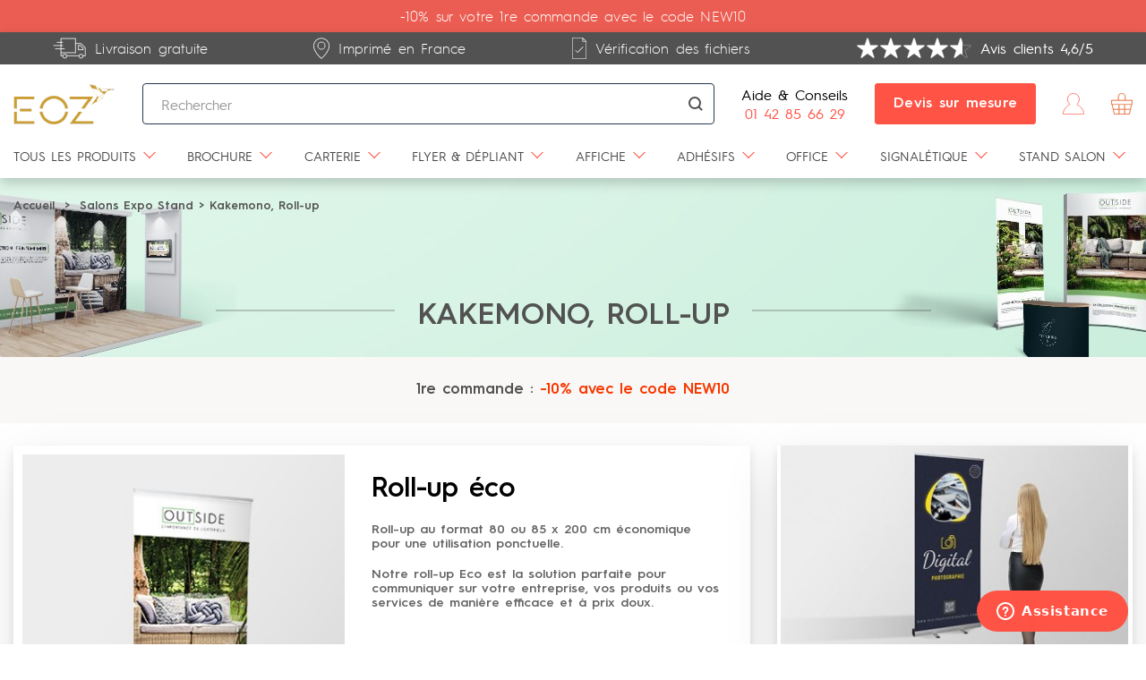

--- FILE ---
content_type: text/html; charset=utf-8
request_url: https://www.eoz.eu/10-kakemono-enrouleur
body_size: 28870
content:
<!DOCTYPE HTML>
<!--[if lt IE 7]> <html class="no-js lt-ie9 lt-ie8 lt-ie7" lang="fr-fr"><![endif]-->
<!--[if IE 7]><html class="no-js lt-ie9 lt-ie8 ie7" lang="fr-fr"><![endif]-->
<!--[if IE 8]><html class="no-js lt-ie9 ie8" lang="fr-fr"><![endif]-->
<!--[if gt IE 8]> <html class="no-js ie9" lang="fr-fr"><![endif]-->
<html lang="fr-fr">
	<head>
		<meta charset="utf-8" />
		<title>Habillez vos Stands &amp; Salons avec nos Kakemonos &amp; Roll-up à Imprimer </title>
		
<script data-keepinline="true">
    var ajaxGetProductUrl = '//www.eoz.eu/module/cdc_googletagmanager/async';
    var ajaxShippingEvent = 1;
    var ajaxPaymentEvent = 1;

/* datalayer */
dataLayer = window.dataLayer || [];
    let cdcDatalayer = {"pageCategory":"category","event":"view_item_list","ecommerce":{"currency":null,"items":[{"item_name":"X-banner 800 x 1800 mm","item_id":"77","price":"0","price_tax_exc":"0","price_tax_inc":"0","item_category":"produits","item_list_name":"Kakemono, Roll-up","item_list_id":"cat_10","index":1,"quantity":1,"google_business_vertical":"retail"},{"item_name":"Roll-up luxe","item_id":"78","price":"0","price_tax_exc":"0","price_tax_inc":"0","item_category":"produits","item_list_name":"Kakemono, Roll-up","item_list_id":"cat_10","index":2,"quantity":1,"google_business_vertical":"retail"},{"item_name":"Roll-up recto-verso","item_id":"179","price":"0","price_tax_exc":"0","price_tax_inc":"0","item_category":"produits","item_list_name":"Kakemono, Roll-up","item_list_id":"cat_10","index":3,"quantity":1,"google_business_vertical":"retail"},{"item_name":"Roll-up Standard","item_id":"180","price":"0","price_tax_exc":"0","price_tax_inc":"0","item_category":"produits","item_list_name":"Kakemono, Roll-up","item_list_id":"cat_10","index":4,"quantity":1,"google_business_vertical":"retail"},{"item_name":"Roll-up XL 100x200","item_id":"181","price":"0","price_tax_exc":"0","price_tax_inc":"0","item_category":"produits","item_list_name":"Kakemono, Roll-up","item_list_id":"cat_10","index":5,"quantity":1,"google_business_vertical":"retail"},{"item_name":"Roll-up XL 150x200","item_id":"182","price":"0","price_tax_exc":"0","price_tax_inc":"0","item_category":"produits","item_list_name":"Kakemono, Roll-up","item_list_id":"cat_10","index":6,"quantity":1,"google_business_vertical":"retail"},{"item_name":"Roll-up XL 200x200","item_id":"183","price":"0","price_tax_exc":"0","price_tax_inc":"0","item_category":"produits","item_list_name":"Kakemono, Roll-up","item_list_id":"cat_10","index":7,"quantity":1,"google_business_vertical":"retail"},{"item_name":"Roll-up eco","item_id":"588","price":"0","price_tax_exc":"0","price_tax_inc":"0","item_category":"produits","item_list_name":"Kakemono, Roll-up","item_list_id":"cat_10","index":8,"quantity":1,"google_business_vertical":"retail"},{"item_name":"X-banner 600 x 1600 mm","item_id":"997","price":"0","price_tax_exc":"0","price_tax_inc":"0","item_category":"produits","item_list_name":"Kakemono, Roll-up","item_list_id":"cat_10","index":9,"quantity":1,"google_business_vertical":"retail"},{"item_name":"L-banner 80x200","item_id":"1001","price":"0","price_tax_exc":"0","price_tax_inc":"0","item_category":"produits","item_list_name":"Kakemono, Roll-up","item_list_id":"cat_10","index":10,"quantity":1,"google_business_vertical":"retail"},{"item_name":"L-banner 100x200","item_id":"1002","price":"0","price_tax_exc":"0","price_tax_inc":"0","item_category":"produits","item_list_name":"Kakemono, Roll-up","item_list_id":"cat_10","index":11,"quantity":1,"google_business_vertical":"retail"},{"item_name":"Roll-up XL 240x200","item_id":"4094","price":"0","price_tax_exc":"0","price_tax_inc":"0","item_category":"produits","item_list_name":"Kakemono, Roll-up","item_list_id":"cat_10","index":12,"quantity":1,"google_business_vertical":"retail"}]}};
    dataLayer.push(cdcDatalayer);

/* call to GTM Tag */
(function(w,d,s,l,i){w[l]=w[l]||[];w[l].push({'gtm.start':
new Date().getTime(),event:'gtm.js'});var f=d.getElementsByTagName(s)[0],
j=d.createElement(s),dl=l!='dataLayer'?'&l='+l:'';j.async=true;j.src=
'https://www.googletagmanager.com/gtm.js?id='+i+dl;f.parentNode.insertBefore(j,f);
})(window,document,'script','dataLayer','GTM-5WHG79P');

/* async call to avoid cache system for dynamic data */
dataLayer.push({
  'event': 'datalayer_ready'
});
</script>
					<meta name="description" content="Large choix de Kakemono et Roll-up à Personnaliser en ligne ✓Idéal pour vos événements, Stand &amp; Salons ✓Un support pratique à emporter partout avec vous ✓Livraison Offerte " />
				        				<meta name="generator" content="PrestaShop" />
		<meta name="robots" content="index,follow" />
		<meta name="viewport" content="width=device-width, minimum-scale=0.25, maximum-scale=1.6, initial-scale=1.0" />
		<meta name="apple-mobile-web-app-capable" content="yes" />
		<link rel="icon" type="image/vnd.microsoft.icon" href="/img/favicon.ico?1748262133" />
		<link rel="shortcut icon" type="image/x-icon" href="/img/favicon.ico?1748262133" />
														<link rel="stylesheet" href="/themes/eoz/css/global.css" type="text/css" media="all" />
																<link rel="stylesheet" href="/themes/eoz/css/autoload/highdpi.css" type="text/css" media="all" />
																<link rel="stylesheet" href="/themes/eoz/css/autoload/responsive-tables.css" type="text/css" media="all" />
																<link rel="stylesheet" href="/themes/eoz/css/autoload/slick.css" type="text/css" media="all" />
																<link rel="stylesheet" href="/themes/eoz/css/autoload/uniform.default.css" type="text/css" media="all" />
																<link rel="stylesheet" href="/js/jquery/plugins/fancybox/jquery.fancybox.css" type="text/css" media="all" />
																<link rel="stylesheet" href="/themes/eoz/css/product_list.css" type="text/css" media="all" />
																<link rel="stylesheet" href="/themes/eoz/css/category.css" type="text/css" media="all" />
																<link rel="stylesheet" href="/themes/eoz/css/scenes.css" type="text/css" media="all" />
																<link rel="stylesheet" href="/themes/eoz/css/modules/blockbanner/blockbanner.css" type="text/css" media="all" />
																<link rel="stylesheet" href="/themes/eoz/css/modules/blockbestsellers/blockbestsellers.css" type="text/css" media="all" />
																<link rel="stylesheet" href="/themes/eoz/css/modules/blockcart/blockcart.css" type="text/css" media="all" />
																<link rel="stylesheet" href="/js/jquery/plugins/bxslider/jquery.bxslider.css" type="text/css" media="all" />
																<link rel="stylesheet" href="/themes/eoz/css/modules/blockcategories/blockcategories.css" type="text/css" media="all" />
																<link rel="stylesheet" href="/themes/eoz/css/modules/blockcurrencies/blockcurrencies.css" type="text/css" media="all" />
																<link rel="stylesheet" href="/themes/eoz/css/modules/blocklanguages/blocklanguages.css" type="text/css" media="all" />
																<link rel="stylesheet" href="/themes/eoz/css/modules/blockcontact/blockcontact.css" type="text/css" media="all" />
																<link rel="stylesheet" href="/themes/eoz/css/modules/blockmyaccountfooter/blockmyaccount.css" type="text/css" media="all" />
																<link rel="stylesheet" href="/themes/eoz/css/modules/blocknewsletter/blocknewsletter.css" type="text/css" media="all" />
																<link rel="stylesheet" href="/themes/eoz/css/modules/blocksearch/blocksearch.css" type="text/css" media="all" />
																<link rel="stylesheet" href="/js/jquery/plugins/autocomplete/jquery.autocomplete.css" type="text/css" media="all" />
																<link rel="stylesheet" href="/themes/eoz/css/modules/blockspecials/blockspecials.css" type="text/css" media="all" />
																<link rel="stylesheet" href="/themes/eoz/css/modules/blocktags/blocktags.css" type="text/css" media="all" />
																<link rel="stylesheet" href="/themes/eoz/css/modules/blockuserinfo/blockuserinfo.css" type="text/css" media="all" />
																<link rel="stylesheet" href="/themes/eoz/css/modules/blockviewed/blockviewed.css" type="text/css" media="all" />
																<link rel="stylesheet" href="/themes/eoz/css/modules/homefeatured/homefeatured.css" type="text/css" media="all" />
																<link rel="stylesheet" href="/modules/themeconfigurator/css/hooks.css" type="text/css" media="all" />
																<link rel="stylesheet" href="/modules/blockpermanentlinks/blockpermanentlinks.css" type="text/css" media="all" />
																<link rel="stylesheet" href="/js/jquery/plugins/growl/jquery.growl.css" type="text/css" media="all" />
																<link rel="stylesheet" href="/modules/synonews/views/css/synonews-link.css" type="text/css" media="all" />
																<link rel="stylesheet" href="/modules/ekomiratingsandreviews/views/css/ekomi-prc.css" type="text/css" media="all" />
																<link rel="stylesheet" href="/themes/eoz/css/modules/pm_advancedtopmenu/views/css/pm_advancedtopmenu_base.css" type="text/css" media="all" />
																<link rel="stylesheet" href="/themes/eoz/css/modules/pm_advancedtopmenu/views/css/pm_advancedtopmenu_product.css" type="text/css" media="all" />
																<link rel="stylesheet" href="/themes/eoz/css/modules/pm_advancedtopmenu/views/css/pm_advancedtopmenu_global-1.css" type="text/css" media="all" />
																<link rel="stylesheet" href="/themes/eoz/css/modules/pm_advancedtopmenu/views/css/pm_advancedtopmenu_advanced-1.css" type="text/css" media="all" />
																<link rel="stylesheet" href="/modules/realisaprint/views/css/front.css" type="text/css" media="all" />
																<link rel="stylesheet" href="/modules/synoinfobanner/css/synoinfobanner.css" type="text/css" media="all" />
																<link rel="stylesheet" href="/modules/synoinfobanner/css/slick-1.8.0.css" type="text/css" media="all" />
														<script type="text/javascript">
var CUSTOMIZE_TEXTFIELD = 1;
var FancyboxI18nClose = 'Fermer';
var FancyboxI18nNext = 'Suivant';
var FancyboxI18nPrev = 'Pr&eacute;c&eacute;dent';
var ajax_allowed = true;
var ajaxsearch = true;
var baseDir = 'https://www.eoz.eu/';
var baseUri = 'https://www.eoz.eu/';
var blocksearch_type = 'top';
var contentOnly = false;
var currency = {"id":1,"name":"Euro","iso_code":"EUR","iso_code_num":"978","sign":"\u20ac","blank":"1","conversion_rate":"1.000000","deleted":"0","format":"2","decimals":"1","active":"1","prefix":"","suffix":" \u20ac","id_shop_list":null,"force_id":false};
var currencyBlank = 1;
var currencyFormat = 2;
var currencyRate = 1;
var currencySign = '€';
var customizationIdMessage = 'Personnalisation';
var delete_txt = 'Supprimer';
var displayList = false;
var freeProductTranslation = 'Offert !';
var freeShippingTranslation = 'Livraison gratuite !';
var generated_date = 1768645714;
var hasDeliveryAddress = false;
var highDPI = false;
var id_lang = 1;
var img_dir = 'https://www.eoz.eu/themes/eoz/img/';
var instantsearch = false;
var isGuest = 0;
var isLogged = 0;
var isMobile = false;
var klGuestIdentifierUrl = 'https://www.eoz.eu/module/klaviyops/guestidentifier?ajax=1';
var klIsUsingCsp = 0;
var page_name = 'category';
var priceDisplayMethod = 1;
var priceDisplayPrecision = 2;
var productOptionQuantity = 0;
var quickView = true;
var removingLinkText = 'supprimer cet article du panier';
var roundMode = 2;
var search_url = 'https://www.eoz.eu/recherche';
var static_token = '4a7065c26c6d831912d961bf6e412e91';
var toBeDetermined = 'To be determined';
var token = 'c81a258f973324ae1d871be5a2f25a38';
var usingSecureMode = true;
</script>

						<script type="text/javascript" src="/js/jquery/jquery-1.11.0.min.js"></script>
						<script type="text/javascript" src="/js/jquery/jquery-migrate-1.2.1.min.js"></script>
						<script type="text/javascript" src="/js/jquery/plugins/jquery.easing.js"></script>
						<script type="text/javascript" src="/js/tools.js"></script>
						<script type="text/javascript" src="/themes/eoz/js/global.js"></script>
						<script type="text/javascript" src="/themes/eoz/js/autoload/10-bootstrap.min.js"></script>
						<script type="text/javascript" src="/themes/eoz/js/autoload/15-jquery.total-storage.min.js"></script>
						<script type="text/javascript" src="/themes/eoz/js/autoload/15-jquery.uniform-modified.js"></script>
						<script type="text/javascript" src="/themes/eoz/js/autoload/slick.min.js"></script>
						<script type="text/javascript" src="/js/jquery/plugins/fancybox/jquery.fancybox.js"></script>
						<script type="text/javascript" src="/themes/eoz/js/products-comparison.js"></script>
						<script type="text/javascript" src="https://static.klaviyo.com/onsite/js/klaviyo.js?company_id=V3YpJj"></script>
						<script type="text/javascript" src="/modules/klaviyops/views/js/event-front.js"></script>
						<script type="text/javascript" src="/themes/eoz/js/category.js"></script>
						<script type="text/javascript" src="/themes/eoz/js/modules/blockcart/ajax-cart.js"></script>
						<script type="text/javascript" src="/js/jquery/plugins/jquery.scrollTo.js"></script>
						<script type="text/javascript" src="/js/jquery/plugins/jquery.serialScroll.js"></script>
						<script type="text/javascript" src="/js/jquery/plugins/bxslider/jquery.bxslider.js"></script>
						<script type="text/javascript" src="/themes/eoz/js/tools/treeManagement.js"></script>
						<script type="text/javascript" src="/themes/eoz/js/modules/blocknewsletter/blocknewsletter.js"></script>
						<script type="text/javascript" src="/js/jquery/plugins/autocomplete/jquery.autocomplete.js"></script>
						<script type="text/javascript" src="/themes/eoz/js/modules/blocksearch/blocksearch.js"></script>
						<script type="text/javascript" src="/js/jquery/plugins/growl/jquery.growl.js"></script>
						<script type="text/javascript" src="/modules/ganalytics/views/js/GoogleAnalyticActionLib.js"></script>
						<script type="text/javascript" src="/modules/ekomiratingsandreviews/views/js/jquery-3.1.1.min.js"></script>
						<script type="text/javascript" src="/modules/ekomiratingsandreviews/views/js/ekomi-prc.js"></script>
						<script type="text/javascript" src="/themes/eoz/js/modules/pm_advancedtopmenu/views/js/pm_advancedtopmenu.js"></script>
						<script type="text/javascript" src="/modules/cdc_googletagmanager/views/js/ajaxdatalayer.js"></script>
						<script type="text/javascript" src="/themes/eoz/js/modules/realisaprint/views/js/front.js"></script>
							<script type="text/javascript"> (function(){window.sib={equeue:[],client_key:"dw5tfhgdyqj1jgdztiz5j"};var e={get:function(e,n){return window.sib[n]||function(){ var t = {}; t[n] = arguments; window.sib.equeue.push(t);}}};window.sendinblue=new Proxy(window.sib,e);var n=document.createElement("script");n.type="text/javascript",n.id="sendinblue-js",n.async=!0,n.src="https://sibautomation.com/sa.js?key="+window.sib.client_key;var i=document.getElementsByTagName("script")[0];i.parentNode.insertBefore(n,i),window.sendinblue.page()})(); window.sib.email_id="" </script>
			<script type="text/javascript">
				(window.gaDevIds=window.gaDevIds||[]).push('d6YPbH');
				(function(i,s,o,g,r,a,m){i['GoogleAnalyticsObject']=r;i[r]=i[r]||function(){
				(i[r].q=i[r].q||[]).push(arguments)},i[r].l=1*new Date();a=s.createElement(o),
				m=s.getElementsByTagName(o)[0];a.async=1;a.src=g;m.parentNode.insertBefore(a,m)
				})(window,document,'script','//www.google-analytics.com/analytics.js','ga');
				ga('create', 'G-0EV3X021JS', 'auto');
				ga('require', 'ec');</script>
            <script async src="https://www.googletagmanager.com/gtag/js?id=AW-809260899"></script>
            <script>
                window.dataLayer = window.dataLayer || [];
                function gtag(){
                    dataLayer.push(arguments);
                }
                // Set default consent to denied as a placeholder
                // Determine actual values based on your own requirements
                gtag("consent", "default", {
                    "ad_storage": "granted",
                    "ad_user_data": "granted",
                    "ad_personalization": "granted",
                    "analytics_storage": "granted",
                    "functionality_storage": "granted",
                    "personalization_storage": "granted",
                    "security_storage": "granted"
                });
                gtag("js", new Date());
                gtag("config", "AW-809260899");
            </script>	<!-- MODULE PM_AdvancedTopMenu || Presta-Module.com -->
<!--[if lt IE 8]>
<script type="text/javascript" src="https://www.eoz.eu/modules/pm_advancedtopmenu/js/pm_advancedtopmenuiefix.js"></script>
<![endif]-->
<script type="text/javascript">
		var adtm_isToggleMode = true;
		var adtm_menuHamburgerSelector = "#menu-icon, .menu-icon";
</script>
<!-- /MODULE PM_AdvancedTopMenu || Presta-Module.com -->
<!-- SYNOLIA INFOBANNER START -->
<style>
    .synolia-info-banner {
                color: #ffffff;
                        background-color: #EB5D52;
            }
</style>
<!-- SYNOLIA INFOBANNER END -->
		<link href="https://fonts.googleapis.com/css?family=Heebo:300,400,500,700" rel="stylesheet">
		<!--[if IE 8]>
		<script src="https://oss.maxcdn.com/libs/html5shiv/3.7.0/html5shiv.js"></script>
		<script src="https://oss.maxcdn.com/libs/respond.js/1.3.0/respond.min.js"></script>
		<![endif]-->
	</head>
	<body id="category"			class="category category-10 category-kakemono-enrouleur show-left-column hide-right-column lang_fr gabarit-2">
		
<!-- Google Tag Manager (noscript) -->
<noscript><iframe src="https://www.googletagmanager.com/ns.html?id=GTM-5WHG79P"
height="0" width="0" style="display:none;visibility:hidden"></iframe></noscript>
<!-- End Google Tag Manager (noscript) -->

					<div id="page">
						<div class="header-container">
													<div class="banner">
						<div class="container-full">
							<div class="row">
								    <div class="synolia-info-banner banner-displaybanner">
        <div class="container">
            <div class="synolia-info-banner-slider"
                 data-pause-on-hover="false"
                 data-speed="500"
                 data-pause="5000"
                 data-autoplay="false"
                 data-infinite="false"
            >
                                    <div class="info-banner">
                        <div class="short-content banner-content">
                            <p>-10% sur votre 1re commande avec le code NEW10</p>
                        </div>
                        <div class="full-content banner-content unvisible">
                            <p>-10% sur votre 1re commande avec le code NEW10</p>
                        </div>
                    </div>
                            </div>
                    </div>
    </div>

							</div>
						</div>
					</div>
								<header id="header" class="has-banner">
																					<div class="reinsurance-banner">
							<div class="container reinsurance-container">
								<div class="row">
																														<div class="col-reinsurance">
												<p><img src="/themes/eoz/img/reinsurance/truck@2x.png" width="37" height="24" alt="Livraison gratuite" />Livraison gratuite</p>
											</div>
																					<div class="col-reinsurance">
												<p><img src="/themes/eoz/img/reinsurance/location-marker.svg" width="18" height="24" alt="Imprimé en France" />Imprimé en France</p>
											</div>
																					<div class="col-reinsurance">
												<p><img src="/themes/eoz/img/reinsurance/verified-file.svg" width="16" height="24" alt="Vérification des fichiers" />Vérification des fichiers</p>
											</div>
																																						<div class="col-reinsurance col-ekomi">
											<!-- EKOMI WIDGET -->
											<div class="ekomi-widget-container">
																									<div class="stars">
														<div class="default-stars">
															<div class="active-stars" style="width: 92.6%"></div>
														</div>
													</div>
												
																									<div class="note" aria-label="&Eacute;valuation de 4.6 sur 5">
														Avis clients 4,6/5
													</div>
																							</div>
											<!-- /EKOMI WIDGET -->
										</div>
																	</div>
							</div>
						</div>
																					<!-- NAV -->
						<div class="container nav-container">
							<div class="row">
																	<div class="advtm_menu_toggle">
										<button class="adtm_toggle_menu_button" type="button" title="Tous nos produits">
											<span class="advtm_menu_span adtm_toggle_menu_button_icon"><span></span></span>
											<span class="advtm_menu_span adtm_toggle_menu_button_text">
												<span>Tous nos produits</span>
											</span>
										</button>
									</div>
																<div class="logo-wrapper">								<a href="https://www.eoz.eu/"
								   title="EOZ">
									<img itemprop="logo"
										 id="header_logo"
										 class="logo img-responsive"
										 src="https://www.eoz.eu/img/logo-eoz.png"
										 alt="EOZ"
										 srcset="https://www.eoz.eu/img/logo-eoz@2x.png 2x"
										 sizes="114px"
									/>
								</a>
								</div>								<!-- Block search module TOP -->
<div id="search_block_top" class="search-block-top">
	<button class="btn btn-primary search-form-toggle" type="button">
		<span class="sr-only">Open/close search form</span>
		<span class="icon">
			<svg class="magnify" xmlns="http://www.w3.org/2000/svg" width="16" height="16" viewBox="0 0 16 16">
				<rect width="16" height="16" fill="none" />
				<path d="M15.9,14.5l-3.3-3.3A6.847,6.847,0,0,0,14,7,6.957,6.957,0,0,0,7,0,6.957,6.957,0,0,0,0,7a6.957,6.957,0,0,0,7,7,6.847,6.847,0,0,0,4.2-1.4l3.3,3.3ZM2,7A4.951,4.951,0,0,1,7,2a4.951,4.951,0,0,1,5,5,4.951,4.951,0,0,1-5,5A4.951,4.951,0,0,1,2,7Z" fill="#525252"/>
			</svg>
			<span class="cross"></span>
		</span>
	</button>
	<div class="search_container">
		<form id="searchbox" class="searchbox" method="get" action="//www.eoz.eu/recherche">
			<fieldset>
				<legend class="sr-only">Search form</legend>
				<input type="hidden" name="controller" value="search" />
				<input type="hidden" name="orderby" value="position" />
				<input type="hidden" name="orderway" value="desc" />
				<div class="input-group">
					<input type="text"
						   class="search_query form-control"
						   placeholder="Rechercher"
						   id="search_query_top"
						   name="search_query"
						   value=""
					/>
					<span class="input-group-btn">
						<button type="submit"
								name="submit_search"
								class="btn btn-default button-search"
						>
							<span class="sr-only">Rechercher</span>
							<svg class="magnify" xmlns="http://www.w3.org/2000/svg" width="16" height="16" viewBox="0 0 16 16">
								<rect width="16" height="16" fill="none" />
								<path d="M15.9,14.5l-3.3-3.3A6.847,6.847,0,0,0,14,7,6.957,6.957,0,0,0,7,0,6.957,6.957,0,0,0,0,7a6.957,6.957,0,0,0,7,7,6.847,6.847,0,0,0,4.2-1.4l3.3,3.3ZM2,7A4.951,4.951,0,0,1,7,2a4.951,4.951,0,0,1,5,5,4.951,4.951,0,0,1-5,5A4.951,4.951,0,0,1,2,7Z" fill="#525252"/>
							</svg>
						</button>
				  	</span>
				</div>
			</fieldset>
		</form>
	</div>
</div>
<!-- /Block search module TOP --><!-- Block contact -->
<div class="blockcontact-nav">
			<div class="shop-phone">
			<strong class="help">Aide &amp; Conseils</strong>
			<div class="number">
				<strong>01 42 85 66 29</strong>
			</div>
		</div>
	
	<div class="custom-estimates">
		<a href="https://devis-eoz.paperform.co/" target="_blank" class="btn btn-default tracking-gclid">
			Devis sur mesure
		</a>
	</div>
</div>
<!-- /Block contact -->


<!-- Block user information module NAV  -->
<div class="header_user_info">
			<a class="login"
		   href="https://www.eoz.eu/mon-compte"
		   rel="nofollow"
		   title="Identifiez-vous"
		>
			<svg class="user" xmlns="http://www.w3.org/2000/svg" width="24" height="24" viewBox="0 0 24.768 24.757">
				<path d="M441.686,506.607H465.7s.393-7.253-8.154-11.357c0,0,4.268-3.416,2.305-8.548-1.743-4.554-9.784-6.3-12.426,0-2.074,4.944,2.305,8.6,2.249,8.548S441.686,499.017,441.686,506.607Z"
					  transform="translate(-441.311 -482.225)"
					  fill="none"
					  stroke="#eb5d52"
					  stroke-width="0.75"
				/>
			</svg>
			<span class="sr-only">Connexion</span>
		</a>
	</div>
<!-- /Block usmodule NAV -->
<!-- MODULE Block cart -->
<div class="blockcart">
	<div class="shopping_cart">
		<a href="https://www.eoz.eu/commande" title="Voir mon panier" rel="nofollow">
			<svg class="cart" xmlns="http://www.w3.org/2000/svg" width="58.496" height="58.5" viewBox="0 0 58.496 58.5">
				<g transform="translate(-1.221 -1.22)">
					<path d="M30.469,1.472A10.215,10.215,0,0,0,20.258,11.683v8.578H2.285a.8.8,0,0,0-.814.814V32.35a.8.8,0,0,0,.814.814H3.5L6.169,45.609v.008l.008.036L9,58.823v0a.8.8,0,0,0,.8.643h41.34a.81.81,0,0,0,.8-.647l2.8-13.061V45.75l2.7-12.588h1.221a.8.8,0,0,0,.814-.814V21.073a.8.8,0,0,0-.814-.814H40.678V11.681A10.213,10.213,0,0,0,30.467,1.47Zm0,1.633a8.6,8.6,0,0,1,8.578,8.578v8.578H21.889V10.745a8.7,8.7,0,0,1,8.582-7.638ZM3.1,21.892H57.838v9.642H3.1V21.892ZM5.171,33.162H22.136V44.687H7.64L5.417,34.3Zm18.6,0h13.4V44.687h-13.4Zm15.033,0H55.767L53.3,44.687H38.8ZM7.99,46.315H22.136V57.839H10.458L8.235,47.453Zm15.779,0h13.4V57.839h-13.4Zm15.033,0H52.949L50.48,57.839H38.8Z" transform="translate(0 0)" fill="#ba9130" stroke="#ba9130" stroke-width="0.5"/>
				</g>
			</svg>
			<span id="cart" class="sr-only">Panier</span>
			<span class="ajax_cart_quantity unvisible">0</span>
			<span class="ajax_cart_product_txt unvisible">Panier</span>
			<span class="ajax_cart_product_txt_s unvisible">Panier</span>
			<span class="ajax_cart_total unvisible">
							</span>
					</a>
					<div class="cart_block block exclusive">
				<div class="block_content">
					<!-- block list of products -->
					<div class="cart_block_list">
												<p class="cart_block_no_products">
							Aucun produit
						</p>
																		<div class="cart-prices">
							<div class="cart-prices-line first-line">
								<span class="price cart_block_shipping_cost ajax_cart_shipping_cost unvisible">
																			 To be determined																	</span>
								<span class="unvisible">
									Livraison
								</span>
							</div>
																					<div class="cart-prices-line last-line">
								<span class="price cart_block_total ajax_block_cart_total">0,00 €</span>
								<span>Total</span>
							</div>
															<p>
																	Les prix sont HT
																</p>
													</div>
						<p class="cart-buttons">
							<a id="button_order_cart" class="btn btn-default button button-small" href="https://www.eoz.eu/commande" title="Commander" rel="nofollow">
								<span>
									Commander<i class="icon-chevron-right right"></i>
								</span>
							</a>
						</p>
					</div>
				</div>
			</div><!-- .cart_block -->
			</div>
</div>

	<div id="layer_cart">
		<div class="clearfix">
			<div class="layer_cart_product col-xs-12 col-md-6">
				<span class="cross" title="Fermer la fenêtre"></span>
				<span class="title">
					<i class="icon-check"></i>Produit ajouté avec succès à votre panier
				</span>
				<div class="product-image-container layer_cart_img">
				</div>
				<div class="layer_cart_product_info">
					<span id="layer_cart_product_title" class="product-name"></span>
					<span id="layer_cart_product_attributes"></span>
					<div>
						<strong class="dark">Quantité</strong>
						<span id="layer_cart_product_quantity"></span>
					</div>
					<div>
						<strong class="dark">Total</strong>
						<span id="layer_cart_product_price"></span>
					</div>
				</div>
			</div>
			<div class="layer_cart_cart col-xs-12 col-md-6">
				<span class="title">
					<!-- Plural Case [both cases are needed because page may be updated in Javascript] -->
					<span class="ajax_cart_product_txt_s  unvisible">
						Il y a <span class="ajax_cart_quantity">0</span> produit(s) dans votre panier.
					</span>
					<!-- Singular Case [both cases are needed because page may be updated in Javascript] -->
					<span class="ajax_cart_product_txt ">
						Il y a <span class="ajax_cart_quantity">0</span> produit(s) dans votre panier.
					</span>
				</span>
				<div class="layer_cart_row">
					<strong class="dark">
						Total
																					HT
																		</strong>
					<span class="ajax_block_products_total">
											</span>
				</div>

								<div class="layer_cart_row">
					<strong class="dark unvisible">
						Total livraison&nbsp;HT					</strong>
					<span class="ajax_cart_shipping_cost unvisible">
													 To be determined											</span>
				</div>
								<div class="layer_cart_row">
					<strong class="dark">
						Total global
																					HT
																		</strong>
					<span class="ajax_block_cart_total">
											</span>
				</div>
				<div class="button-container">
																<a class="btn btn-default button exclusive-medium" href="https://www.eoz.eu/394-nos-supports" title="Continuer mes achats">
                            <span>
                                <i class="icon-chevron-left left"></i>Continuer mes achats
                            </span>
						</a>
										<a class="btn btn-default button button-medium"	href="https://www.eoz.eu/commande" title="Commander" rel="nofollow">
						<span>
							Commander<i class="icon-chevron-right right"></i>
						</span>
					</a>
				</div>
			</div>
		</div>
		<div class="crossseling"></div>
	</div> <!-- #layer_cart -->
	<div class="layer_cart_overlay"></div>

<!-- /MODULE Block cart -->

							</div>
						</div>
						<div class="container mobile-search hidden-md hidden-lg search-block-top">
							<div class="row">
								<form id="mobile-searchbox" class="searchbox" method="get" action="//www.eoz.eu/recherche">
									<fieldset>
										<legend class="sr-only">Formulaire de recherche</legend>
										<input type="hidden" name="controller" value="search" />
										<input type="hidden" name="orderby" value="position" />
										<input type="hidden" name="orderway" value="desc" />
										<div class="input-group">
											<input type="text"
												   class="search_query form-control"
												   placeholder="Rechercher"
												   id="mobile-search_input"
												   name="search_query"
												   value=""
											/>
											<span class="input-group-btn">
												<button type="submit"
														name="submit_search"
														class="btn btn-default button-search"
												>
													<span class="sr-only">Rechercher</span>
													<svg class="magnify"
														 xmlns="http://www.w3.org/2000/svg" width="16"
														 height="16" viewBox="0 0 16 16">
														<rect width="16" height="16" fill="none"/>
														<path d="M15.9,14.5l-3.3-3.3A6.847,6.847,0,0,0,14,7,6.957,6.957,0,0,0,7,0,6.957,6.957,0,0,0,0,7a6.957,6.957,0,0,0,7,7,6.847,6.847,0,0,0,4.2-1.4l3.3,3.3ZM2,7A4.951,4.951,0,0,1,7,2a4.951,4.951,0,0,1,5,5,4.951,4.951,0,0,1-5,5A4.951,4.951,0,0,1,2,7Z"
															  fill="#525252"/>
													</svg>
												</button>
											</span>
										</div>
									</fieldset>
								</form>
							</div>
						</div>
						<!-- /NAV -->
										<!-- TOP -->
					<!-- MODULE PM_AdvancedTopMenu || Presta-Module.com -->
<div id="_desktop_top_menu" class="adtm_menu_container container">
	<div id="adtm_menu" data-activate-menu-id=".advtm_menu_actif_696b64526d91a" data-activate-menu-type="column" data-open-method="1">
		<div id="adtm_menu_inner" class="clearfix advtm_open_on_hover">
			<ul id="menu" class="advtm_menu_ul">
														
																																																				                        <li class="li-niveau1 advtm_menu_13 sub"
                            >
                                                                                                                            <a href="#" title="Tous les produits"  class="adtm_unclickable a-niveau1" ><span class="advtm_menu_span advtm_menu_span_13">Tous les produits</span><!--[if gte IE 7]><!--></a>
                                                                                                                        <button class="submenu-toggle" type="button">
                                    <span class="sr-only">Montrer/cacher le sous-menu</span>
                                </button>
                                                                                        <div class="adtm_sub">
                                                                        <ul class="columnWrapTable">
                                                                                                                                                                                                                                                                    <li data-columns-count="5" class="adtm_column_wrap_td advtm_column_wrap_td_59 hasChildren">
                                                    <div class="adtm_column_wrap advtm_column_wrap_59">
                                                                                                                <div class="adtm_column_wrap_sizer">&nbsp;</div>
                                                                                                                                                                                                                                                                                                                                                                            <div class="adtm_column adtm_column_125">
                                                                                                                                                                                                                        <div class="column_wrap_title">
                                                                                                                                                                    <a href="#" title="Pub / Com / Office"  class="adtm_unclickable" >Pub / Com / Office</a>
                                                                                                                                                            </div>
                                                                                                                                                                                                                                                                                                    <ul class="adtm_elements adtm_elements_125">
                                                                                                                                                                                                                                                                                                                                                                                                                                    <li class="">
                                                                                                                                                                                            <a href="https://www.eoz.eu/492-brochures-par-reliure" title="Brochure"  class="" >Brochure</a>
                                                                                                                                                                                    </li>
                                                                                                                                                                                                                                                                                                                                                                                                                                                                                                                        <li class="">
                                                                                                                                                                                            <a href="https://www.eoz.eu/p-produit/8186-flyers-sur-mesure" title="Flyers
" target="_top" class=" a-multiline" >Flyers<br />
</a>
                                                                                                                                                                                    </li>
                                                                                                                                                                                                                                                                                                                                                                                                                                                                                                                        <li class="">
                                                                                                                                                                                            <a href="https://www.eoz.eu/p-produit/8211-depliants-grandes-quantites" title="D&eacute;pliant"  class="" >D&eacute;pliant</a>
                                                                                                                                                                                    </li>
                                                                                                                                                                                                                                                                                                                                                                                                                                                                                                                        <li class="">
                                                                                                                                                                                            <a href="https://www.eoz.eu/p-produit/7926-affiche-sur-mesure" title="Affiche"  class="" >Affiche</a>
                                                                                                                                                                                    </li>
                                                                                                                                                                                                                                                                                                                                                                                                                                                                                                                        <li class="">
                                                                                                                                                                                            <a href="https://www.eoz.eu/p-produit/8349-stickers-a-l-unite" title="Autocollant - stickers"  class="" >Autocollant - stickers</a>
                                                                                                                                                                                    </li>
                                                                                                                                                                                                                                                                                                                                                                                                                                                                                                                        <li class="">
                                                                                                                                                                                            <a href="https://www.eoz.eu/produits/8711-pochette-a-rabat-a4" title="Chemises &agrave; rabats"  class="" >Chemises &agrave; rabats</a>
                                                                                                                                                                                    </li>
                                                                                                                                                                                                                                                                                                                                                                                                                                                                                                                        <li class="">
                                                                                                                                                                                            <a href="https://www.eoz.eu/p-produit/12681-plaquette" title="Plaquette commerciale"  class="" >Plaquette commerciale</a>
                                                                                                                                                                                    </li>
                                                                                                                                                                                                                                                                                                                                                                                                                                                                                                                        <li class="">
                                                                                                                                                                                            <a href="https://www.eoz.eu/produits/38-carte-de-visite-classique" title="Carte de visite"  class="" >Carte de visite</a>
                                                                                                                                                                                    </li>
                                                                                                                                                                                                                                                                                                                                                                                                                                                                                                                        <li class="">
                                                                                                                                                                                            <a href="https://www.eoz.eu/70-carte-de-voeux" title="Carte de v&oelig;ux"  class="" >Carte de v&oelig;ux</a>
                                                                                                                                                                                    </li>
                                                                                                                                                                                                                                                                                                                                                                                                                                                                                                                        <li class="">
                                                                                                                                                                                            <a href="https://www.eoz.eu/produits/5292-cp-eco" title="Cartes postales"  class="" >Cartes postales</a>
                                                                                                                                                                                    </li>
                                                                                                                                                                                                                                                                                                                                                                                                                                                                                                                        <li class="">
                                                                                                                                                                                            <a href="https://www.eoz.eu/95-marque-page" title="Marque-pages"  class="" >Marque-pages</a>
                                                                                                                                                                                    </li>
                                                                                                                                                                                                                                                                                                                                                                                                                                                                                                                        <li class="">
                                                                                                                                                                                            <a href="https://www.eoz.eu/produits/56-carte-de-correspondance" title="Cartes de correspondance"  class="" >Cartes de correspondance</a>
                                                                                                                                                                                    </li>
                                                                                                                                                                                                                                                                                                                                                                                                                                                                                                                        <li class="">
                                                                                                                                                                                            <a href="https://www.eoz.eu/p-produit/8697-enveloppes" title="Enveloppes"  class="" >Enveloppes</a>
                                                                                                                                                                                    </li>
                                                                                                                                                                                                                                                                                                                                                                                                                                                                                                                        <li class="">
                                                                                                                                                                                            <a href="https://www.eoz.eu/p-produit/8099-papiers-a-en-tete-sur-mesure" title="T&ecirc;tes de lettre"  class="" >T&ecirc;tes de lettre</a>
                                                                                                                                                                                    </li>
                                                                                                                                                                                                                                                                                                                                                                                                                                                                                                                        <li class="">
                                                                                                                                                                                            <a href="https://www.eoz.eu/p-produit/7946-blocs-autocopiants" title="Carnets autocopiants"  class="" >Carnets autocopiants</a>
                                                                                                                                                                                    </li>
                                                                                                                                                                                                                                                                                                                                                                                                                                                                                                                        <li class="">
                                                                                                                                                                                            <a href="https://www.eoz.eu/436-calendrier" title="Calendrier publicitaire"  class="" >Calendrier publicitaire</a>
                                                                                                                                                                                    </li>
                                                                                                                                                                                                                                                                                                                                                                                                                                                                                                                        <li class="">
                                                                                                                                                                                            <a href="https://www.eoz.eu/p-produit/8226-sous-main" title="Sous-main"  class="" >Sous-main</a>
                                                                                                                                                                                    </li>
                                                                                                                                                                                                                                                </ul>
                                                                                                                                                                                                            </div>
                                                                                                                                                                                                                                                                                                                                                                </div>
                                                </li>
                                                                                                                                                                                                                                                                        <li data-columns-count="5" class="adtm_column_wrap_td advtm_column_wrap_td_61 hasChildren">
                                                    <div class="adtm_column_wrap advtm_column_wrap_61">
                                                                                                                <div class="adtm_column_wrap_sizer">&nbsp;</div>
                                                                                                                                                                                                                                                                                                                                                                            <div class="adtm_column adtm_column_128">
                                                                                                                                                                                                                        <div class="column_wrap_title">
                                                                                                                                                                    <a href="#" title="Revue / Livre / Catalogue"  class="adtm_unclickable" >Revue / Livre / Catalogue</a>
                                                                                                                                                            </div>
                                                                                                                                                                                                                                                                                                    <ul class="adtm_elements adtm_elements_128">
                                                                                                                                                                                                                                                                                                                                                                                                                                    <li class="">
                                                                                                                                                                                            <a href="https://www.eoz.eu/37-brochure-agrafee" title="Agraf&eacute; (2 points m&eacute;tal)
"  class=" a-multiline" >Agraf&eacute; (2 points m&eacute;tal)<br />
</a>
                                                                                                                                                                                    </li>
                                                                                                                                                                                                                                                                                                                                                                                                                                                                                                                        <li class="">
                                                                                                                                                                                            <a href="https://www.eoz.eu/38-brochure-dos-carre-colle" title="Reliure dos carr&eacute; coll&eacute;&nbsp;
"  class=" a-multiline" >Reliure dos carr&eacute; coll&eacute;&nbsp;<br />
</a>
                                                                                                                                                                                    </li>
                                                                                                                                                                                                                                                                                                                                                                                                                                                                                                                        <li class="">
                                                                                                                                                                                            <a href="https://www.eoz.eu/39-dossier-avec-spirale" title="Spirale m&eacute;tallique&nbsp;
"  class=" a-multiline" >Spirale m&eacute;tallique&nbsp;<br />
</a>
                                                                                                                                                                                    </li>
                                                                                                                                                                                                                                                                                                                                                                                                                                                                                                                        <li class="">
                                                                                                                                                                                            <a href="https://www.eoz.eu/40-catalogue" title="Catalogue
"  class=" a-multiline" >Catalogue<br />
</a>
                                                                                                                                                                                    </li>
                                                                                                                                                                                                                                                                                                                                                                                                                                                                                                                        <li class="">
                                                                                                                                                                                            <a href="https://www.eoz.eu/37-brochure-agrafee" title="Livret
"  class=" a-multiline" >Livret<br />
</a>
                                                                                                                                                                                    </li>
                                                                                                                                                                                                                                                                                                                                                                                                                                                                                                                        <li class="">
                                                                                                                                                                                            <a href="https://www.eoz.eu/564-impression-notice" title="Notice et mode d'emploi
"  class=" a-multiline" >Notice et mode d'emploi<br />
</a>
                                                                                                                                                                                    </li>
                                                                                                                                                                                                                                                                                                                                                                                                                                                                                                                        <li class="">
                                                                                                                                                                                            <a href="https://www.eoz.eu/43-livre-couverture-souple" title="Livre
"  class=" a-multiline" >Livre<br />
</a>
                                                                                                                                                                                    </li>
                                                                                                                                                                                                                                                                                                                                                                                                                                                                                                                        <li class="">
                                                                                                                                                                                            <a href="https://www.eoz.eu/p-produit/10847-brochures-agrafees-offset" title="Brochures grand tirage
"  class=" a-multiline" >Brochures grand tirage<br />
</a>
                                                                                                                                                                                    </li>
                                                                                                                                                                                                                                                                                                                                                                                                                                                                                                                        <li class="">
                                                                                                                                                                                            <a href="https://www.eoz.eu/p-produit/10856-brochures-dos-carres-colles-offset" title="Revues grand tirage
"  class=" a-multiline" >Revues grand tirage<br />
</a>
                                                                                                                                                                                    </li>
                                                                                                                                                                                                                                                                                                                                                                                                                                                                                                                        <li class="">
                                                                                                                                                                                            <a href="https://www.eoz.eu/p-produit/12681-plaquette" title="Plaquette commerciale
"  class=" a-multiline" >Plaquette commerciale<br />
</a>
                                                                                                                                                                                    </li>
                                                                                                                                                                                                                                                                                                                                                                                                                                                                                                                        <li class="">
                                                                                                                                                                                            <a href="https://www.eoz.eu/p-produit/8211-depliants-grandes-quantites" title="D&eacute;pliant
"  class=" a-multiline" >D&eacute;pliant<br />
</a>
                                                                                                                                                                                    </li>
                                                                                                                                                                                                                                                                                                                                                                                                                                                                                                                        <li class="">
                                                                                                                                                                                            <a href="https://www.eoz.eu/produits/8711-pochette-a-rabat-a4" title="Pochette &agrave; rabats
"  class=" a-multiline" >Pochette &agrave; rabats<br />
</a>
                                                                                                                                                                                    </li>
                                                                                                                                                                                                                                                                                                                                                                                                                                                                                                                        <li class="">
                                                                                                                                                                                            <a href="https://www.eoz.eu/48-impression-sans-reliure" title="Fiches sans reliure
"  class=" a-multiline" >Fiches sans reliure<br />
</a>
                                                                                                                                                                                    </li>
                                                                                                                                                                                                                                                </ul>
                                                                                                                                                                                                            </div>
                                                                                                                                                                                                                                                                                                                                                                </div>
                                                </li>
                                                                                                                                                                                                                                                                        <li data-columns-count="5" class="adtm_column_wrap_td advtm_column_wrap_td_91 hasChildren">
                                                    <div class="adtm_column_wrap advtm_column_wrap_91">
                                                                                                                <div class="adtm_column_wrap_sizer">&nbsp;</div>
                                                                                                                                                                                                                                                                                                                                                                            <div class="adtm_column adtm_column_171">
                                                                                                                                                                                                                        <div class="column_wrap_title">
                                                                                                                                                                    <a href="#" title="B&acirc;che / Panneau / Adh&eacute;sif"  class="adtm_unclickable" >B&acirc;che / Panneau / Adh&eacute;sif</a>
                                                                                                                                                            </div>
                                                                                                                                                                                                                                                                                                    <ul class="adtm_elements adtm_elements_171">
                                                                                                                                                                                                                                                                                                                                                                                                                                    <li class="">
                                                                                                                                                                                            <a href="https://www.eoz.eu/produits/8409-bache" title="B&acirc;che publicitaire
"  class=" a-multiline" >B&acirc;che publicitaire<br />
</a>
                                                                                                                                                                                    </li>
                                                                                                                                                                                                                                                                                                                                                                                                                                                                                                                        <li class="">
                                                                                                                                                                                            <a href="https://www.eoz.eu/p-produit/12379-bache-barriere" title="B&acirc;che barri&egrave;re Vauban
"  class=" a-multiline" >B&acirc;che barri&egrave;re Vauban<br />
</a>
                                                                                                                                                                                    </li>
                                                                                                                                                                                                                                                                                                                                                                                                                                                                                                                        <li class="">
                                                                                                                                                                                            <a href="https://www.eoz.eu/produits/8351-alveolaire" title="Panneau Akylux&reg;"  class="" >Panneau Akylux&reg;</a>
                                                                                                                                                                                    </li>
                                                                                                                                                                                                                                                                                                                                                                                                                                                                                                                        <li class="">
                                                                                                                                                                                            <a href="https://www.eoz.eu/produits/8397-aluminium" title="Panneau alu didond"  class="" >Panneau alu didond</a>
                                                                                                                                                                                    </li>
                                                                                                                                                                                                                                                                                                                                                                                                                                                                                                                        <li class="">
                                                                                                                                                                                            <a href="https://www.eoz.eu/produits/8399-forex" title="Panneau PVC
"  class=" a-multiline" >Panneau PVC<br />
</a>
                                                                                                                                                                                    </li>
                                                                                                                                                                                                                                                                                                                                                                                                                                                                                                                        <li class="">
                                                                                                                                                                                            <a href="https://www.eoz.eu/produits/8365-plexiglas" title="Panneau Plexiglass
"  class=" a-multiline" >Panneau Plexiglass<br />
</a>
                                                                                                                                                                                    </li>
                                                                                                                                                                                                                                                                                                                                                                                                                                                                                                                        <li class="">
                                                                                                                                                                                            <a href="https://www.eoz.eu/produits/8368-viscom" title="Carton plume"  class="" >Carton plume</a>
                                                                                                                                                                                    </li>
                                                                                                                                                                                                                                                                                                                                                                                                                                                                                                                        <li class="">
                                                                                                                                                                                            <a href="https://www.eoz.eu/p-produit/12325-dispa" title="Carton - Dispa&reg;
"  class=" a-multiline" >Carton - Dispa&reg;<br />
</a>
                                                                                                                                                                                    </li>
                                                                                                                                                                                                                                                                                                                                                                                                                                                                                                                        <li class="">
                                                                                                                                                                                            <a href="https://www.eoz.eu/p-produit/7929-autocollant-grand-format-sur-mesure" title="Vinyle adh&eacute;sif monom&egrave;re
"  class=" a-multiline" >Vinyle adh&eacute;sif monom&egrave;re<br />
</a>
                                                                                                                                                                                    </li>
                                                                                                                                                                                                                                                                                                                                                                                                                                                                                                                        <li class="">
                                                                                                                                                                                            <a href="https://www.eoz.eu/p-produit/12682-vinyle-polymere" title="Vinyle adh&eacute;sif polym&egrave;re
"  class=" a-multiline" >Vinyle adh&eacute;sif polym&egrave;re<br />
</a>
                                                                                                                                                                                    </li>
                                                                                                                                                                                                                                                                                                                                                                                                                                                                                                                        <li class="">
                                                                                                                                                                                            <a href="https://www.eoz.eu/p-produit/12684-vinyle-repositionnable" title="Vinyle adh&eacute;sif repositionnable
"  class=" a-multiline" >Vinyle adh&eacute;sif repositionnable<br />
</a>
                                                                                                                                                                                    </li>
                                                                                                                                                                                                                                                                                                                                                                                                                                                                                                                        <li class="">
                                                                                                                                                                                            <a href="https://www.eoz.eu/produits/9894-vinyle-adhesif-micro-perfore-sur-mesure" title="Vinyle adh&eacute;sif micro-perfor&eacute;
"  class=" a-multiline" >Vinyle adh&eacute;sif micro-perfor&eacute;<br />
</a>
                                                                                                                                                                                    </li>
                                                                                                                                                                                                                                                                                                                                                                                                                                                                                                                        <li class="">
                                                                                                                                                                                            <a href="https://www.eoz.eu/p-produit/12685-film-autocollant-pour-vitre" title="Film autocollant pour vitre
"  class=" a-multiline" >Film autocollant pour vitre<br />
</a>
                                                                                                                                                                                    </li>
                                                                                                                                                                                                                                                                                                                                                                                                                                                                                                                        <li class="">
                                                                                                                                                                                            <a href="https://www.eoz.eu/p-produit/7936-vinyle-pour-sol" title="Vinyle pour sol
"  class=" a-multiline" >Vinyle pour sol<br />
</a>
                                                                                                                                                                                    </li>
                                                                                                                                                                                                                                                                                                                                                                                                                                                                                                                        <li class="">
                                                                                                                                                                                            <a href="https://www.eoz.eu/produits/9910-lettrage-adhesif-sur-mesure" title="Lettrage adh&eacute;sif
"  class=" a-multiline" >Lettrage adh&eacute;sif<br />
</a>
                                                                                                                                                                                    </li>
                                                                                                                                                                                                                                                                                                                                                                                                                                                                                                                        <li class="">
                                                                                                                                                                                            <a href="https://www.eoz.eu/p-produit/8349-stickers-a-l-unite" title="Autocollant - stickers
"  class=" a-multiline" >Autocollant - stickers<br />
</a>
                                                                                                                                                                                    </li>
                                                                                                                                                                                                                                                                                                                                                                                                                                                                                                                        <li class="">
                                                                                                                                                                                            <a href="https://www.eoz.eu/529-etiquette-en-rouleau" title="Etiquettes en rouleau
"  class=" a-multiline" >Etiquettes en rouleau<br />
</a>
                                                                                                                                                                                    </li>
                                                                                                                                                                                                                                                </ul>
                                                                                                                                                                                                            </div>
                                                                                                                                                                                                                                                                                                                                                                </div>
                                                </li>
                                                                                                                                                                                                                                                                        <li data-columns-count="5" class="adtm_column_wrap_td advtm_column_wrap_td_92 hasChildren">
                                                    <div class="adtm_column_wrap advtm_column_wrap_92">
                                                                                                                <div class="adtm_column_wrap_sizer">&nbsp;</div>
                                                                                                                                                                                                                                                                                                                                                                            <div class="adtm_column adtm_column_172">
                                                                                                                                                                                                                        <div class="column_wrap_title">
                                                                                                                                                                    <a href="#" title="PLV / Stand / Event
"  class="adtm_unclickable a-multiline" >PLV / Stand / Event<br />
</a>
                                                                                                                                                            </div>
                                                                                                                                                                                                                                                                                                    <ul class="adtm_elements adtm_elements_172">
                                                                                                                                                                                                                                                                                                                                                                                                                                    <li class="">
                                                                                                                                                                                            <a href="https://www.eoz.eu/produits/12686-rollup-24h" title="Roll Up Express 24H
"  class=" a-multiline" >Roll Up Express 24H<br />
</a>
                                                                                                                                                                                    </li>
                                                                                                                                                                                                                                                                                                                                                                                                                                                                                                                        <li class="">
                                                                                                                                                                                            <a href="https://www.eoz.eu/produits/588-roll-up-eco-85x200" title="Roll Up Eco"  class="" >Roll Up Eco</a>
                                                                                                                                                                                    </li>
                                                                                                                                                                                                                                                                                                                                                                                                                                                                                                                        <li class="">
                                                                                                                                                                                            <a href="https://www.eoz.eu/108-roll-up-standard" title="Roll Up Standard
"  class=" a-multiline" >Roll Up Standard<br />
</a>
                                                                                                                                                                                    </li>
                                                                                                                                                                                                                                                                                                                                                                                                                                                                                                                        <li class="">
                                                                                                                                                                                            <a href="https://www.eoz.eu/110-roll-up-luxe" title="Roll Up Luxe
"  class=" a-multiline" >Roll Up Luxe<br />
</a>
                                                                                                                                                                                    </li>
                                                                                                                                                                                                                                                                                                                                                                                                                                                                                                                        <li class="">
                                                                                                                                                                                            <a href="https://www.eoz.eu/112-kakemono-roll-up-xl" title="Roll Up XL
"  class=" a-multiline" >Roll Up XL<br />
</a>
                                                                                                                                                                                    </li>
                                                                                                                                                                                                                                                                                                                                                                                                                                                                                                                        <li class="">
                                                                                                                                                                                            <a href="https://www.eoz.eu/111-kakemono-roll-up-recto-verso" title="Roll Up recto verso
"  class=" a-multiline" >Roll Up recto verso<br />
</a>
                                                                                                                                                                                    </li>
                                                                                                                                                                                                                                                                                                                                                                                                                                                                                                                        <li class="">
                                                                                                                                                                                            <a href="https://www.eoz.eu/109-kakemono-roll-up-exterieur" title="Roll Up ext&eacute;rieur
"  class=" a-multiline" >Roll Up ext&eacute;rieur<br />
</a>
                                                                                                                                                                                    </li>
                                                                                                                                                                                                                                                                                                                                                                                                                                                                                                                        <li class="">
                                                                                                                                                                                            <a href="https://www.eoz.eu/554-mini-roll-up-kakemono" title="Mini Roll Up
"  class=" a-multiline" >Mini Roll Up<br />
</a>
                                                                                                                                                                                    </li>
                                                                                                                                                                                                                                                                                                                                                                                                                                                                                                                        <li class="">
                                                                                                                                                                                            <a href="https://www.eoz.eu/107-kakemono-x-banner" title="X banner
"  class=" a-multiline" >X banner<br />
</a>
                                                                                                                                                                                    </li>
                                                                                                                                                                                                                                                                                                                                                                                                                                                                                                                        <li class="">
                                                                                                                                                                                            <a href="https://www.eoz.eu/106-kakemono-l-banner" title="L banner
"  class=" a-multiline" >L banner<br />
</a>
                                                                                                                                                                                    </li>
                                                                                                                                                                                                                                                                                                                                                                                                                                                                                                                        <li class="">
                                                                                                                                                                                            <a href="https://www.eoz.eu/507-drapeaux-publicitaires" title="Beachflag - Oriflamme
"  class=" a-multiline" >Beachflag - Oriflamme<br />
</a>
                                                                                                                                                                                    </li>
                                                                                                                                                                                                                                                                                                                                                                                                                                                                                                                        <li class="">
                                                                                                                                                                                            <a href="https://www.eoz.eu/p-produit/8504-totem-55-x-181-cm" title="Totem elliptique carton
"  class=" a-multiline" >Totem elliptique carton<br />
</a>
                                                                                                                                                                                    </li>
                                                                                                                                                                                                                                                                                                                                                                                                                                                                                                                        <li class="">
                                                                                                                                                                                            <a href="https://www.eoz.eu/p-produit/11409-totem-avec-housse-textile" title="Totem tissu tendu
"  class=" a-multiline" >Totem tissu tendu<br />
</a>
                                                                                                                                                                                    </li>
                                                                                                                                                                                                                                                                                                                                                                                                                                                                                                                        <li class="">
                                                                                                                                                                                            <a href="https://www.eoz.eu/p-produit/8275-stop-trottoir" title="Stop trottoir
"  class=" a-multiline" >Stop trottoir<br />
</a>
                                                                                                                                                                                    </li>
                                                                                                                                                                                                                                                                                                                                                                                                                                                                                                                        <li class="">
                                                                                                                                                                                            <a href="https://www.eoz.eu/p-produit/8523-stand-parapluie-droit" title="Stand parapluie
"  class=" a-multiline" >Stand parapluie<br />
</a>
                                                                                                                                                                                    </li>
                                                                                                                                                                                                                                                                                                                                                                                                                                                                                                                        <li class="">
                                                                                                                                                                                            <a href="https://www.eoz.eu/produits/87-mur-d-images-photocall-droit" title="Mur d'image
"  class=" a-multiline" >Mur d'image<br />
</a>
                                                                                                                                                                                    </li>
                                                                                                                                                                                                                                                                                                                                                                                                                                                                                                                        <li class="">
                                                                                                                                                                                            <a href="https://www.eoz.eu/produits/87-mur-d-images-photocall-droit" title="Photocall
"  class=" a-multiline" >Photocall<br />
</a>
                                                                                                                                                                                    </li>
                                                                                                                                                                                                                                                                                                                                                                                                                                                                                                                        <li class="">
                                                                                                                                                                                            <a href="https://www.eoz.eu/produits/89-comptoirs-promotionnels" title="Comptoirs
"  class=" a-multiline" >Comptoirs<br />
</a>
                                                                                                                                                                                    </li>
                                                                                                                                                                                                                                                </ul>
                                                                                                                                                                                                            </div>
                                                                                                                                                                                                                                                                                                                                                                </div>
                                                </li>
                                                                                                                                                                                                                                                                        <li data-columns-count="5" class="adtm_column_wrap_td advtm_column_wrap_td_93 hasChildren">
                                                    <div class="adtm_column_wrap advtm_column_wrap_93">
                                                                                                                <div class="adtm_column_wrap_sizer">&nbsp;</div>
                                                                                                                                                                                                                                                                                                                                                                            <div class="adtm_column adtm_column_173">
                                                                                                                                                                                                                        <div class="column_wrap_title">
                                                                                                                                                                    <a href="#" title="Objets pub / Goodies
"  class="adtm_unclickable a-multiline" >Objets pub / Goodies<br />
</a>
                                                                                                                                                            </div>
                                                                                                                                                                                                                                                                                                    <ul class="adtm_elements adtm_elements_173">
                                                                                                                                                                                                                                                                                                                                                                                                                                    <li class="">
                                                                                                                                                                                            <a href="https://www.eoz.eu/p-produit/9554-badges-pvc-personnalises" title="Badge PVC
"  class=" a-multiline" >Badge PVC<br />
</a>
                                                                                                                                                                                    </li>
                                                                                                                                                                                                                                                                                                                                                                                                                                                                                                                        <li class="">
                                                                                                                                                                                            <a href="https://www.eoz.eu/p-produit/7942-badge-rond" title="Badge rond
"  class=" a-multiline" >Badge rond<br />
</a>
                                                                                                                                                                                    </li>
                                                                                                                                                                                                                                                                                                                                                                                                                                                                                                                        <li class="">
                                                                                                                                                                                            <a href="https://www.eoz.eu/p-produit/8483-carnets-de-notes-colores" title="Carnet de notes
"  class=" a-multiline" >Carnet de notes<br />
</a>
                                                                                                                                                                                    </li>
                                                                                                                                                                                                                                                                                                                                                                                                                                                                                                                        <li class="">
                                                                                                                                                                                            <a href="https://www.eoz.eu/p-produit/8282-cles-usb-personnalises-twister" title="Cl&eacute; USB
"  class=" a-multiline" >Cl&eacute; USB<br />
</a>
                                                                                                                                                                                    </li>
                                                                                                                                                                                                                                                                                                                                                                                                                                                                                                                        <li class="">
                                                                                                                                                                                            <a href="https://www.eoz.eu/p-produit/8414-gobelets-reutilisables" title="Gobelets r&eacute;utilisables
"  class=" a-multiline" >Gobelets r&eacute;utilisables<br />
</a>
                                                                                                                                                                                    </li>
                                                                                                                                                                                                                                                                                                                                                                                                                                                                                                                        <li class="">
                                                                                                                                                                                            <a href="https://www.eoz.eu/p-produit/11214-gourdes-750-ml" title="Gourde Isotherme Inox
"  class=" a-multiline" >Gourde Isotherme Inox<br />
</a>
                                                                                                                                                                                    </li>
                                                                                                                                                                                                                                                                                                                                                                                                                                                                                                                        <li class="">
                                                                                                                                                                                            <a href="https://www.eoz.eu/p-produit/8517-magnet-sur-mesure" title="Magnet
"  class=" a-multiline" >Magnet<br />
</a>
                                                                                                                                                                                    </li>
                                                                                                                                                                                                                                                                                                                                                                                                                                                                                                                        <li class="">
                                                                                                                                                                                            <a href="https://www.eoz.eu/p-produit/8148-mugs-personnalises" title="Mug anse color&eacute;e
"  class=" a-multiline" >Mug anse color&eacute;e<br />
</a>
                                                                                                                                                                                    </li>
                                                                                                                                                                                                                                                                                                                                                                                                                                                                                                                        <li class="">
                                                                                                                                                                                            <a href="https://www.eoz.eu/p-produit/8303-stickers-doming" title="Sticker doming
"  class=" a-multiline" >Sticker doming<br />
</a>
                                                                                                                                                                                    </li>
                                                                                                                                                                                                                                                                                                                                                                                                                                                                                                                        <li class="">
                                                                                                                                                                                            <a href="https://www.eoz.eu/p-produit/8232-stylos-avec-clip-de-couleur" title="Stylos avec clip couleur
"  class=" a-multiline" >Stylos avec clip couleur<br />
</a>
                                                                                                                                                                                    </li>
                                                                                                                                                                                                                                                                                                                                                                                                                                                                                                                        <li class="">
                                                                                                                                                                                            <a href="https://www.eoz.eu/p-produit/8233-stylos-colores" title="Stylos color&eacute;s
"  class=" a-multiline" >Stylos color&eacute;s<br />
</a>
                                                                                                                                                                                    </li>
                                                                                                                                                                                                                                                                                                                                                                                                                                                                                                                        <li class="">
                                                                                                                                                                                            <a href="https://www.eoz.eu/p-produit/8281-tapis-de-souris-sur-mesure" title="Tapis de souris
"  class=" a-multiline" >Tapis de souris<br />
</a>
                                                                                                                                                                                    </li>
                                                                                                                                                                                                                                                                                                                                                                                                                                                                                                                        <li class="">
                                                                                                                                                                                            <a href="https://www.eoz.eu/p-produit/8439-sacs-avec-anses-en-100-coton" title="Tote bag 100% coton
"  class=" a-multiline" >Tote bag 100% coton<br />
</a>
                                                                                                                                                                                    </li>
                                                                                                                                                                                                                                                                                                                                                                                                                                                                                                                        <li class="">
                                                                                                                                                                                            <a href="https://www.eoz.eu/p-produit/11446-tours-de-cou-avec-mousqueton-detachable" title="Tour de cou
"  class=" a-multiline" >Tour de cou<br />
</a>
                                                                                                                                                                                    </li>
                                                                                                                                                                                                                                                </ul>
                                                                                                                                                                                                            </div>
                                                                                                                                                                                                                                                                                                                                                                </div>
                                                </li>
                                                                                                                        </ul>
                                                                    </div>
                                                                                </li>
                    														
																																																				                        <li class="li-niveau1 advtm_menu_6 sub"
                            >
                                                                                                                            <a href="https://www.eoz.eu/4-documents-relies" title="Brochure"  class=" a-niveau1" ><span class="advtm_menu_span advtm_menu_span_6">Brochure</span><!--[if gte IE 7]><!--></a>
                                                                                                                        <button class="submenu-toggle" type="button">
                                    <span class="sr-only">Montrer/cacher le sous-menu</span>
                                </button>
                                                                                        <div class="adtm_sub">
                                                                        <ul class="columnWrapTable">
                                                                                                                                                                                                                                                                    <li data-columns-count="4" class="adtm_column_wrap_td advtm_column_wrap_td_26 hasChildren">
                                                    <div class="adtm_column_wrap advtm_column_wrap_26">
                                                                                                                <div class="adtm_column_wrap_sizer">&nbsp;</div>
                                                                                                                                                                                                                                                                                                                                                                            <div class="adtm_column adtm_column_65">
                                                                                                                                                                                                                        <div class="column_wrap_title">
                                                                                                                                                                    <a href="https://www.eoz.eu/490-brochures-par-format" title="Par Format"  class=""  data-type="category" data-id="490">Par Format</a>
                                                                                                                                                            </div>
                                                                                                                                                                                                                                                                                                    <ul class="adtm_elements adtm_elements_65">
                                                                                                                                                                                                                                                                                                                                                                                                                                    <li class="">
                                                                                                                                                                                            <a href="https://www.eoz.eu/491-brochure-a4" title="Brochure A4 (21 x 29,7 cm)"  class=""  data-type="category" data-id="491">Brochure A4 (21 x 29,7 cm)</a>
                                                                                                                                                                                    </li>
                                                                                                                                                                                                                                                                                                                                                                                                                                                                                                                        <li class="">
                                                                                                                                                                                            <a href="https://www.eoz.eu/494-brochure-a5" title="Brochure A5 (14,8 x 21 cm)"  class=""  data-type="category" data-id="494">Brochure A5 (14,8 x 21 cm)</a>
                                                                                                                                                                                    </li>
                                                                                                                                                                                                                                                                                                                                                                                                                                                                                                                        <li class="">
                                                                                                                                                                                            <a href="https://www.eoz.eu/495-brochure-a6" title="Brochure A6 (10,5 x 14,8 cm)"  class=""  data-type="category" data-id="495">Brochure A6 (10,5 x 14,8 cm)</a>
                                                                                                                                                                                    </li>
                                                                                                                                                                                                                                                                                                                                                                                                                                                                                                                        <li class="">
                                                                                                                                                                                            <a href="https://www.eoz.eu/496-brochure-21-x-21-cm" title="Brochure 21 x 21 cm"  class=""  data-type="category" data-id="496">Brochure 21 x 21 cm</a>
                                                                                                                                                                                    </li>
                                                                                                                                                                                                                                                                                                                                                                                                                                                                                                                        <li class="">
                                                                                                                                                                                            <a href="https://www.eoz.eu/497-brochure-148-x-148-cm" title="Brochure 14,8 x 14,8 cm"  class=""  data-type="category" data-id="497">Brochure 14,8 x 14,8 cm</a>
                                                                                                                                                                                    </li>
                                                                                                                                                                                                                                                                                                                                                                                                                                                                                                                        <li class="">
                                                                                                                                                                                            <a href="https://www.eoz.eu/498-brochure-17-x-24-cm" title="Brochure 17 x 24 cm"  class=""  data-type="category" data-id="498">Brochure 17 x 24 cm</a>
                                                                                                                                                                                    </li>
                                                                                                                                                                                                                                                </ul>
                                                                                                                                                                                                            </div>
                                                                                                                                                                                                                                                                                                                                                                </div>
                                                </li>
                                                                                                                                                                                                                                                                        <li data-columns-count="4" class="adtm_column_wrap_td advtm_column_wrap_td_27 hasChildren">
                                                    <div class="adtm_column_wrap advtm_column_wrap_27">
                                                                                                                <div class="adtm_column_wrap_sizer">&nbsp;</div>
                                                                                                                                                                                                                                                                                                                                                                            <div class="adtm_column adtm_column_66">
                                                                                                                                                                                                                        <div class="column_wrap_title">
                                                                                                                                                                    <a href="https://www.eoz.eu/492-brochures-par-reliure" title="Par Finition"  class=""  data-type="category" data-id="492">Par Finition</a>
                                                                                                                                                            </div>
                                                                                                                                                                                                                                                                                                    <ul class="adtm_elements adtm_elements_66">
                                                                                                                                                                                                                                                                                                                                                                                                                                    <li class="">
                                                                                                                                                                                            <a href="https://www.eoz.eu/37-brochure-agrafee" title="Reliure agraf&eacute;e"  class=""  data-type="category" data-id="37">Reliure agraf&eacute;e</a>
                                                                                                                                                                                    </li>
                                                                                                                                                                                                                                                                                                                                                                                                                                                                                                                        <li class="">
                                                                                                                                                                                            <a href="https://www.eoz.eu/p-produit/10847-brochures-agrafees-offset" title="Reliure agraf&eacute;e Offset (+500ex.)"  class="" >Reliure agraf&eacute;e Offset (+500ex.)</a>
                                                                                                                                                                                    </li>
                                                                                                                                                                                                                                                                                                                                                                                                                                                                                                                        <li class="">
                                                                                                                                                                                            <a href="https://www.eoz.eu/38-brochure-dos-carre-colle" title="Reliure dos carr&eacute; coll&eacute;"  class=""  data-type="category" data-id="38">Reliure dos carr&eacute; coll&eacute;</a>
                                                                                                                                                                                    </li>
                                                                                                                                                                                                                                                                                                                                                                                                                                                                                                                        <li class="">
                                                                                                                                                                                            <a href="https://www.eoz.eu/p-produit/10856-brochures-dos-carres-colles-offset" title="Reliure dos carr&eacute; coll&eacute; Offset (+500ex.)"  class="" >Reliure dos carr&eacute; coll&eacute; Offset (+500ex.)</a>
                                                                                                                                                                                    </li>
                                                                                                                                                                                                                                                                                                                                                                                                                                                                                                                        <li class="">
                                                                                                                                                                                            <a href="https://www.eoz.eu/39-dossier-avec-spirale" title="Reliure spirale"  class=""  data-type="category" data-id="39">Reliure spirale</a>
                                                                                                                                                                                    </li>
                                                                                                                                                                                                                                                                                                                                                                                                                                                                                                                        <li class="">
                                                                                                                                                                                            <a href="https://www.eoz.eu/48-impression-sans-reliure" title="Impression sans reliure"  class="" >Impression sans reliure</a>
                                                                                                                                                                                    </li>
                                                                                                                                                                                                                                                </ul>
                                                                                                                                                                                                            </div>
                                                                                                                                                                                                                                                                                                                                                                </div>
                                                </li>
                                                                                                                                                                                                                                                                        <li data-columns-count="4" class="adtm_column_wrap_td advtm_column_wrap_td_28 hasChildren">
                                                    <div class="adtm_column_wrap advtm_column_wrap_28">
                                                                                                                <div class="adtm_column_wrap_sizer">&nbsp;</div>
                                                                                                                                                                                                                                                                                                                                                                            <div class="adtm_column adtm_column_68">
                                                                                                                                                                                                                        <div class="column_wrap_title">
                                                                                                                                                                    <a href="https://www.eoz.eu/493-brochures-par-usage" title="Par Usage"  class=""  data-type="category" data-id="493">Par Usage</a>
                                                                                                                                                            </div>
                                                                                                                                                                                                                                                                                                    <ul class="adtm_elements adtm_elements_68">
                                                                                                                                                                                                                                                                                                                                                                                                                                    <li class="">
                                                                                                                                                                                            <a href="https://www.eoz.eu/40-catalogue" title="Catalogue"  class=""  data-type="category" data-id="40">Catalogue</a>
                                                                                                                                                                                    </li>
                                                                                                                                                                                                                                                                                                                                                                                                                                                                                                                        <li class="">
                                                                                                                                                                                            <a href="https://www.eoz.eu/44-rapport-d-activite" title="Rapport d'activit&eacute;"  class=""  data-type="category" data-id="44">Rapport d'activit&eacute;</a>
                                                                                                                                                                                    </li>
                                                                                                                                                                                                                                                                                                                                                                                                                                                                                                                        <li class="">
                                                                                                                                                                                            <a href="https://www.eoz.eu/45-bilan-d-entreprise" title="Bilan d'entreprise"  class=""  data-type="category" data-id="45">Bilan d'entreprise</a>
                                                                                                                                                                                    </li>
                                                                                                                                                                                                                                                                                                                                                                                                                                                                                                                        <li class="">
                                                                                                                                                                                            <a href="https://www.eoz.eu/42-bloc-notes-a-spirale" title="Bloc-notes"  class=""  data-type="category" data-id="42">Bloc-notes</a>
                                                                                                                                                                                    </li>
                                                                                                                                                                                                                                                                                                                                                                                                                                                                                                                        <li class="">
                                                                                                                                                                                            <a href="https://www.eoz.eu/46-these-dos-carre-colle" title="Th&egrave;se dos carr&eacute; coll&eacute;"  class=""  data-type="category" data-id="46">Th&egrave;se dos carr&eacute; coll&eacute;</a>
                                                                                                                                                                                    </li>
                                                                                                                                                                                                                                                                                                                                                                                                                                                                                                                        <li class="">
                                                                                                                                                                                            <a href="https://www.eoz.eu/47-these-encollee" title="Th&egrave;se encoll&eacute;e"  class=""  data-type="category" data-id="47">Th&egrave;se encoll&eacute;e</a>
                                                                                                                                                                                    </li>
                                                                                                                                                                                                                                                                                                                                                                                                                                                                                                                        <li class="">
                                                                                                                                                                                            <a href="https://www.eoz.eu/43-livre-couverture-souple" title="Livre &amp; Auto-&eacute;dition"  class=""  data-type="category" data-id="43">Livre &amp; Auto-&eacute;dition</a>
                                                                                                                                                                                    </li>
                                                                                                                                                                                                                                                </ul>
                                                                                                                                                                                                            </div>
                                                                                                                                                                                                                                                                                                                                                                </div>
                                                </li>
                                                                                                                                                                                                                                                                        <li data-columns-count="4" class="adtm_column_wrap_td advtm_column_wrap_td_69 advtm_hide_mobile hasChildren">
                                                    <div class="adtm_column_wrap advtm_column_wrap_69">
                                                                                                                <div class="adtm_column_wrap_sizer">&nbsp;</div>
                                                                                                                                                                                                                                                                                                                                                                            <div class="adtm_column adtm_column_136 advtm_hide_mobile">
                                                                                                                                                                                                                        <div class="column_wrap_title">
                                                                                                                                                                    <a href="#" title="Meilleures ventes"  class="adtm_unclickable" >Meilleures ventes</a>
                                                                                                                                                            </div>
                                                                                                                                                                                                                                                                                                    <ul class="adtm_elements adtm_elements_136">
                                                                                                                                                                                                                                                                                                                                                                                                                                    <li class="">
                                                                                                                                                                                            <a href="https://www.eoz.eu/491-brochure-a4" title="L'inconditionnelle brochure A4
N'h&eacute;sitez plus entre spirales, agrafes 
ou dos carr&eacute; coll&eacute;, nous vous guidons !"  class=" a-multiline"  data-type="category" data-id="491"><img src="//www.eoz.eu/modules/pm_advancedtopmenu/element_icons/319-fr.jpg" alt="La brochure A4 remporte le plus grand succ&egrave;s de par ces multiples usages et les 3 choix de reliures" title="La brochure A4 remporte le plus grand succ&egrave;s de par ces multiples usages et les 3 choix de reliures" width="240" height="198" class="adtm_menu_icon img-responsive" />L'inconditionnelle brochure A4<br />
N'h&eacute;sitez plus entre spirales, agrafes <br />
ou dos carr&eacute; coll&eacute;, nous vous guidons !</a>
                                                                                                                                                                                    </li>
                                                                                                                                                                                                                                                </ul>
                                                                                                                                                                                                            </div>
                                                                                                                                                                                                                                                                                                                                                                </div>
                                                </li>
                                                                                                                        </ul>
                                                                    </div>
                                                                                </li>
                    														
																																																				                        <li class="li-niveau1 advtm_menu_28 sub"
                            >
                                                                                                                            <a href="https://www.eoz.eu/504-carterie" title="Carterie"  class=" a-niveau1"  data-type="category" data-id="504"><span class="advtm_menu_span advtm_menu_span_28">Carterie</span><!--[if gte IE 7]><!--></a>
                                                                                                                        <button class="submenu-toggle" type="button">
                                    <span class="sr-only">Montrer/cacher le sous-menu</span>
                                </button>
                                                                                        <div class="adtm_sub">
                                                                        <ul class="columnWrapTable">
                                                                                                                                                                                                                                                                    <li data-columns-count="4" class="adtm_column_wrap_td advtm_column_wrap_td_131 hasChildren">
                                                    <div class="adtm_column_wrap advtm_column_wrap_131">
                                                                                                                <div class="adtm_column_wrap_sizer">&nbsp;</div>
                                                                                                                                                                                                                                                                                                                                                                            <div class="adtm_column adtm_column_253">
                                                                                                                                                                                                                        <div class="column_wrap_title">
                                                                                                                                                                    <a href="https://www.eoz.eu/5-carte-de-visite" title="Carte de visite"  class=""  data-type="category" data-id="5">Carte de visite</a>
                                                                                                                                                            </div>
                                                                                                                                                                                                                                                                                                    <ul class="adtm_elements adtm_elements_253">
                                                                                                                                                                                                                                                                                                                                                                                                                                    <li class="">
                                                                                                                                                                                            <a href="https://www.eoz.eu/52-carte-de-visite-classique" title="Carte de visite standard"  class=""  data-type="category" data-id="52">Carte de visite standard</a>
                                                                                                                                                                                    </li>
                                                                                                                                                                                                                                                                                                                                                                                                                                                                                                                        <li class="">
                                                                                                                                                                                            <a href="https://www.eoz.eu/51-carte-de-visite-express" title="Livraison express 24h"  class="" >Livraison express 24h</a>
                                                                                                                                                                                    </li>
                                                                                                                                                                                                                                                                                                                                                                                                                                                                                                                        <li class="">
                                                                                                                                                                                            <a href="https://www.eoz.eu/produits/39-carte-de-visite-multi-collaborateurs-recto" title="Carte de visite multi collaborateurs"  class="" >Carte de visite multi collaborateurs</a>
                                                                                                                                                                                    </li>
                                                                                                                                                                                                                                                                                                                                                                                                                                                                                                                        <li class="">
                                                                                                                                                                                            <a href="https://www.eoz.eu/p-produit/8166-carte-de-visite-grande-quantite-sur-mesure" title="Grandes quantit&eacute;s (+ de 1000 ex.)"  class="" >Grandes quantit&eacute;s (+ de 1000 ex.)</a>
                                                                                                                                                                                    </li>
                                                                                                                                                                                                                                                                                                                                                                                                                                                                                                                        <li class="">
                                                                                                                                                                                            <a href="https://www.eoz.eu/p-produit/9554-cartes-pvc-sur-mesure" title="Carte de visite PVC"  class="" >Carte de visite PVC</a>
                                                                                                                                                                                    </li>
                                                                                                                                                                                                                                                </ul>
                                                                                                                                                                                                            </div>
                                                                                                                                                                                                                                                                                                                                                                </div>
                                                </li>
                                                                                                                                                                                                                                                                        <li data-columns-count="4" class="adtm_column_wrap_td advtm_column_wrap_td_132 hasChildren">
                                                    <div class="adtm_column_wrap advtm_column_wrap_132">
                                                                                                                <div class="adtm_column_wrap_sizer">&nbsp;</div>
                                                                                                                                                                                                                                                                                                                                                                            <div class="adtm_column adtm_column_254">
                                                                                                                                                                                                                        <div class="column_wrap_title">
                                                                                                                                                                    <a href="https://www.eoz.eu/65-carte-postale" title="Carte postale "  class=""  data-type="category" data-id="65">Carte postale </a>
                                                                                                                                                            </div>
                                                                                                                                                                                                                                                                                                    <ul class="adtm_elements adtm_elements_254">
                                                                                                                                                                                                                                                                                                                                                                                                                                    <li class="">
                                                                                                                                                                                            <a href="https://www.eoz.eu/65-carte-postale" title="Carte postale (pack multi)"  class="" >Carte postale (pack multi)</a>
                                                                                                                                                                                    </li>
                                                                                                                                                                                                                                                                                                                                                                                                                                                                                                                        <li class="">
                                                                                                                                                                                            <a href="https://www.eoz.eu/produits/5292-cp-eco" title="Carte postale &eacute;co"  class="" >Carte postale &eacute;co</a>
                                                                                                                                                                                    </li>
                                                                                                                                                                                                                                                </ul>
                                                                                                                                                                                                            </div>
                                                                                                                                                                                                                                                                                                                                                                                                                                                                                                                                                                        <div class="adtm_column adtm_column_255">
                                                                                                                                                                                                                        <div class="column_wrap_title">
                                                                                                                                                                    <a href="https://www.eoz.eu/64-carte-de-correspondance" title="Carte de correspondance"  class=""  data-type="category" data-id="64">Carte de correspondance</a>
                                                                                                                                                            </div>
                                                                                                                                                                                                                                                                                                                                                            </div>
                                                                                                                                                                                                                                                                                                                                                                                                                                                                                                                                                                        <div class="adtm_column adtm_column_256">
                                                                                                                                                                                                                        <div class="column_wrap_title">
                                                                                                                                                                    <a href="https://www.eoz.eu/66-carte-fidelite" title="Carte de fid&eacute;lit&eacute;"  class=""  data-type="category" data-id="66">Carte de fid&eacute;lit&eacute;</a>
                                                                                                                                                            </div>
                                                                                                                                                                                                                                                                                                                                                            </div>
                                                                                                                                                                                                                                                                                                                                                                                                                                                                                                                                                                        <div class="adtm_column adtm_column_257">
                                                                                                                                                                                                                        <div class="column_wrap_title">
                                                                                                                                                                    <a href="https://www.eoz.eu/70-carte-de-voeux" title="Carte de v&oelig;ux "  class=""  data-type="category" data-id="70">Carte de v&oelig;ux </a>
                                                                                                                                                            </div>
                                                                                                                                                                                                                                                                                                                                                            </div>
                                                                                                                                                                                                                                                                                                                                                                </div>
                                                </li>
                                                                                                                                                                                                                                                                        <li data-columns-count="4" class="adtm_column_wrap_td advtm_column_wrap_td_134 hasChildren">
                                                    <div class="adtm_column_wrap advtm_column_wrap_134">
                                                                                                                <div class="adtm_column_wrap_sizer">&nbsp;</div>
                                                                                                                                                                                                                                                                                                                                                                            <div class="adtm_column adtm_column_261">
                                                                                                                                                                                                                        <div class="column_wrap_title">
                                                                                                                                                                    <a href="https://www.eoz.eu/95-marque-page" title="Marque-pages"  class=""  data-type="category" data-id="95">Marque-pages</a>
                                                                                                                                                            </div>
                                                                                                                                                                                                                                                                                                                                                            </div>
                                                                                                                                                                                                                                                                                                                                                                                                                                                                                                                                                                        <div class="adtm_column adtm_column_262">
                                                                                                                                                                                                                        <div class="column_wrap_title">
                                                                                                                                                                    <a href="https://www.eoz.eu/67-carte-d-invitation" title="Carte d'invitation"  class=""  data-type="category" data-id="67">Carte d'invitation</a>
                                                                                                                                                            </div>
                                                                                                                                                                                                                                                                                                                                                            </div>
                                                                                                                                                                                                                                                                                                                                                                </div>
                                                </li>
                                                                                                                                                                                                                                                                        <li data-columns-count="4" class="adtm_column_wrap_td advtm_column_wrap_td_135 hasChildren">
                                                    <div class="adtm_column_wrap advtm_column_wrap_135">
                                                                                                                <div class="adtm_column_wrap_sizer">&nbsp;</div>
                                                                                                                                                                                                                                                                                                                                                                            <div class="adtm_column adtm_column_263">
                                                                                                                                                                                                                        <div class="column_wrap_title">
                                                                                                                                                                    <a href="https://www.eoz.eu/5-carte-de-visite" title="Nouveaut&eacute;"  class=""  data-type="category" data-id="5">Nouveaut&eacute;</a>
                                                                                                                                                            </div>
                                                                                                                                                                                                                                                                                                    <ul class="adtm_elements adtm_elements_263">
                                                                                                                                                                                                                                                                                                                                                                                                                                    <li class="">
                                                                                                                                                                                            <a href="https://www.eoz.eu/5-carte-de-visite" title="Carte de visite finition luxe : tranche color&eacute;e, dorure, vernis s&eacute;lectif 3D, et plus encore"  class=""  data-type="category" data-id="5"><img src="//www.eoz.eu/modules/pm_advancedtopmenu/element_icons/713-fr.jpg" alt="Carte de visite finition luxe : tranche color&eacute;e, dorure, vernis s&eacute;lectif 3D, et plus encore" title="Carte de visite finition luxe : tranche color&eacute;e, dorure, vernis s&eacute;lectif 3D, et plus encore" width="520" height="437" class="adtm_menu_icon img-responsive" />Carte de visite finition luxe : tranche color&eacute;e, dorure, vernis s&eacute;lectif 3D, et plus encore</a>
                                                                                                                                                                                    </li>
                                                                                                                                                                                                                                                </ul>
                                                                                                                                                                                                            </div>
                                                                                                                                                                                                                                                                                                                                                                </div>
                                                </li>
                                                                                                                        </ul>
                                                                    </div>
                                                                                </li>
                    														
																																																				                        <li class="li-niveau1 advtm_menu_22 sub"
                            >
                                                                                                                            <a href="#" title="Flyer &amp; d&eacute;pliant"  class="adtm_unclickable a-niveau1" ><span class="advtm_menu_span advtm_menu_span_22">Flyer &amp; d&eacute;pliant</span><!--[if gte IE 7]><!--></a>
                                                                                                                        <button class="submenu-toggle" type="button">
                                    <span class="sr-only">Montrer/cacher le sous-menu</span>
                                </button>
                                                                                        <div class="adtm_sub">
                                                                        <ul class="columnWrapTable">
                                                                                                                                                                                                                                                                    <li data-columns-count="4" class="adtm_column_wrap_td advtm_column_wrap_td_137 hasChildren">
                                                    <div class="adtm_column_wrap advtm_column_wrap_137">
                                                                                                                <div class="adtm_column_wrap_sizer">&nbsp;</div>
                                                                                                                                                                                                                                                                                                                                                                            <div class="adtm_column adtm_column_265">
                                                                                                                                                                                                                        <div class="column_wrap_title">
                                                                                                                                                                    <a href="https://www.eoz.eu/60-flyer" title="Flyers"  class=""  data-type="category" data-id="60">Flyers</a>
                                                                                                                                                            </div>
                                                                                                                                                                                                                                                                                                    <ul class="adtm_elements adtm_elements_265">
                                                                                                                                                                                                                                                                                                                                                                                                                                    <li class="">
                                                                                                                                                                                            <a href="https://www.eoz.eu/60-flyer" title="Livraison express J+1 &agrave; J+2"  class=""  data-type="category" data-id="60">Livraison express J+1 &agrave; J+2</a>
                                                                                                                                                                                    </li>
                                                                                                                                                                                                                                                                                                                                                                                                                                                                                                                        <li class="">
                                                                                                                                                                                            <a href="https://www.eoz.eu/p-produit/8174-flyers-grande-quantite-sur-mesure" title="Grandes quantit&eacute;s (+1000ex.)"  class="" >Grandes quantit&eacute;s (+1000ex.)</a>
                                                                                                                                                                                    </li>
                                                                                                                                                                                                                                                                                                                                                                                                                                                                                                                        <li class="">
                                                                                                                                                                                            <a href="https://www.eoz.eu/160-flyer-a5" title="Flyer A5"  class=""  data-type="category" data-id="160">Flyer A5</a>
                                                                                                                                                                                    </li>
                                                                                                                                                                                                                                                                                                                                                                                                                                                                                                                        <li class="">
                                                                                                                                                                                            <a href="https://www.eoz.eu/161-flyer-a6" title="Flyer A6"  class=""  data-type="category" data-id="161">Flyer A6</a>
                                                                                                                                                                                    </li>
                                                                                                                                                                                                                                                                                                                                                                                                                                                                                                                        <li class="">
                                                                                                                                                                                            <a href="https://www.eoz.eu/159-flyer-a4" title="Flyer A4"  class=""  data-type="category" data-id="159">Flyer A4</a>
                                                                                                                                                                                    </li>
                                                                                                                                                                                                                                                                                                                                                                                                                                                                                                                        <li class="">
                                                                                                                                                                                            <a href="https://www.eoz.eu/produits/9827-flyer-10x21-cm" title="Flyer 10x21"  class="" >Flyer 10x21</a>
                                                                                                                                                                                    </li>
                                                                                                                                                                                                                                                                                                                                                                                                                                                                                                                        <li class="">
                                                                                                                                                                                            <a href="https://www.eoz.eu/p-produit/8186-flyers-sur-mesure" title="Flyer sur-mesure"  class="" >Flyer sur-mesure</a>
                                                                                                                                                                                    </li>
                                                                                                                                                                                                                                                </ul>
                                                                                                                                                                                                            </div>
                                                                                                                                                                                                                                                                                                                                                                </div>
                                                </li>
                                                                                                                                                                                                                                                                        <li data-columns-count="4" class="adtm_column_wrap_td advtm_column_wrap_td_105 hasChildren">
                                                    <div class="adtm_column_wrap advtm_column_wrap_105">
                                                                                                                <div class="adtm_column_wrap_sizer">&nbsp;</div>
                                                                                                                                                                                                                                                                                                                                                                            <div class="adtm_column adtm_column_197">
                                                                                                                                                                                                                        <div class="column_wrap_title">
                                                                                                                                                                    <a href="https://www.eoz.eu/61-depliant" title="D&eacute;pliant"  class=""  data-type="category" data-id="61">D&eacute;pliant</a>
                                                                                                                                                            </div>
                                                                                                                                                                                                                                                                                                    <ul class="adtm_elements adtm_elements_197">
                                                                                                                                                                                                                                                                                                                                                                                                                                    <li class="">
                                                                                                                                                                                            <a href="https://www.eoz.eu/61-depliant" title="Livraison express J+1 &agrave; J+2"  class=""  data-type="category" data-id="61">Livraison express J+1 &agrave; J+2</a>
                                                                                                                                                                                    </li>
                                                                                                                                                                                                                                                                                                                                                                                                                                                                                                                        <li class="">
                                                                                                                                                                                            <a href="https://www.eoz.eu/p-produit/8211-depliants-grandes-quantites" title="Grandes quantit&eacute;s (+1000ex.)"  class="" >Grandes quantit&eacute;s (+1000ex.)</a>
                                                                                                                                                                                    </li>
                                                                                                                                                                                                                                                                                                                                                                                                                                                                                                                        <li class="">
                                                                                                                                                                                            <a href="https://www.eoz.eu/61-depliant" title="D&eacute;pliant 2 volets"  class="" >D&eacute;pliant 2 volets</a>
                                                                                                                                                                                    </li>
                                                                                                                                                                                                                                                                                                                                                                                                                                                                                                                        <li class="">
                                                                                                                                                                                            <a href="https://www.eoz.eu/561-depliants-3-volets" title="D&eacute;pliant 3 volets"  class="" >D&eacute;pliant 3 volets</a>
                                                                                                                                                                                    </li>
                                                                                                                                                                                                                                                                                                                                                                                                                                                                                                                        <li class="">
                                                                                                                                                                                            <a href="https://www.eoz.eu/p-produit/8211-depliants-grandes-quantites" title="D&eacute;pliant sur-mesure"  class="" >D&eacute;pliant sur-mesure</a>
                                                                                                                                                                                    </li>
                                                                                                                                                                                                                                                </ul>
                                                                                                                                                                                                            </div>
                                                                                                                                                                                                                                                                                                                                                                </div>
                                                </li>
                                                                                                                                                                                                                                                                        <li data-columns-count="4" class="adtm_column_wrap_td advtm_column_wrap_td_106 hasChildren">
                                                    <div class="adtm_column_wrap advtm_column_wrap_106">
                                                                                                                <div class="adtm_column_wrap_sizer">&nbsp;</div>
                                                                                                                                                                                                                                                                                                                                                                            <div class="adtm_column adtm_column_198">
                                                                                                                                                                                                                        <div class="column_wrap_title">
                                                                                                                                                                    <a href="https://www.eoz.eu/62-plaquette-commerciale" title="Plaquette commerciale"  class=""  data-type="category" data-id="62">Plaquette commerciale</a>
                                                                                                                                                            </div>
                                                                                                                                                                                                                                                                                                    <ul class="adtm_elements adtm_elements_198">
                                                                                                                                                                                                                                                                                                                                                                                                                                    <li class="">
                                                                                                                                                                                            <a href="https://www.eoz.eu/62-plaquette-commerciale" title="Livraison express J+1 &agrave; J+2"  class="" >Livraison express J+1 &agrave; J+2</a>
                                                                                                                                                                                    </li>
                                                                                                                                                                                                                                                                                                                                                                                                                                                                                                                        <li class="">
                                                                                                                                                                                            <a href="https://www.eoz.eu/p-produit/8211-depliants-grandes-quantites" title="Grandes quantit&eacute;s (+1000ex.)"  class="" >Grandes quantit&eacute;s (+1000ex.)</a>
                                                                                                                                                                                    </li>
                                                                                                                                                                                                                                                                                                                                                                                                                                                                                                                        <li class="">
                                                                                                                                                                                            <a href="https://www.eoz.eu/168-plaquette-commerciale-2-volets" title="Plaquette commerciale 2 volets"  class=""  data-type="category" data-id="168">Plaquette commerciale 2 volets</a>
                                                                                                                                                                                    </li>
                                                                                                                                                                                                                                                                                                                                                                                                                                                                                                                        <li class="">
                                                                                                                                                                                            <a href="https://www.eoz.eu/169-plaquette-commerciale-3-volets" title="Plaquette commerciale 3 volets"  class=""  data-type="category" data-id="169">Plaquette commerciale 3 volets</a>
                                                                                                                                                                                    </li>
                                                                                                                                                                                                                                                                                                                                                                                                                                                                                                                        <li class="">
                                                                                                                                                                                            <a href="https://www.eoz.eu/p-produit/8211-depliants-grandes-quantites" title="Plaquette commerciale sur-mesure"  class="" >Plaquette commerciale sur-mesure</a>
                                                                                                                                                                                    </li>
                                                                                                                                                                                                                                                </ul>
                                                                                                                                                                                                            </div>
                                                                                                                                                                                                                                                                                                                                                                                                                                                                                                                                                                        <div class="adtm_column adtm_column_199">
                                                                                                                                                                                                                        <div class="column_wrap_title is_link">
                                                                                                                                                                    <a href="https://www.eoz.eu/74-pochette-a-rabat" title="Pochette &agrave; rabat"  class="" >Pochette &agrave; rabat</a>
                                                                                                                                                            </div>
                                                                                                                                                                                                                                                                                                                                                            </div>
                                                                                                                                                                                                    <p class="link">
                                                                        <a href="https://www.eoz.eu/74-pochette-a-rabat">Voir plus</a>
                                                                    </p>
                                                                                                                                                                                                                                                                                                </div>
                                                </li>
                                                                                                                                                                                                                                                                        <li data-columns-count="4" class="adtm_column_wrap_td advtm_column_wrap_td_136 hasChildren">
                                                    <div class="adtm_column_wrap advtm_column_wrap_136">
                                                                                                                <div class="adtm_column_wrap_sizer">&nbsp;</div>
                                                                                                                                                                                                                                                                                                                                                                            <div class="adtm_column adtm_column_264">
                                                                                                                                                                                                                        <div class="column_wrap_title">
                                                                                                                                                                    <a href="https://www.eoz.eu/60-flyer" title="Meilleure Vente"  class=""  data-type="category" data-id="60">Meilleure Vente</a>
                                                                                                                                                            </div>
                                                                                                                                                                                                                                                                                                    <ul class="adtm_elements adtm_elements_264">
                                                                                                                                                                                                                                                                                                                                                                                                                                    <li class="">
                                                                                                                                                                                            <a href="https://www.eoz.eu/60-flyer" title="Vos Flyers express livr&eacute;s d&egrave;s le lendemain."  class=""  data-type="category" data-id="60"><img src="//www.eoz.eu/modules/pm_advancedtopmenu/element_icons/715-fr.jpg" alt="Vos Flyers express livr&eacute;s d&egrave;s le lendemain." title="Vos Flyers express livr&eacute;s d&egrave;s le lendemain." width="520" height="437" class="adtm_menu_icon img-responsive" />Vos Flyers express livr&eacute;s d&egrave;s le lendemain.</a>
                                                                                                                                                                                    </li>
                                                                                                                                                                                                                                                </ul>
                                                                                                                                                                                                            </div>
                                                                                                                                                                                                                                                                                                                                                                </div>
                                                </li>
                                                                                                                        </ul>
                                                                    </div>
                                                                                </li>
                    														
																																																				                        <li class="li-niveau1 advtm_menu_23 sub"
                            >
                                                                                                                            <a href="https://www.eoz.eu/97-affiche" title="Affiche"  class=" a-niveau1" ><span class="advtm_menu_span advtm_menu_span_23">Affiche</span><!--[if gte IE 7]><!--></a>
                                                                                                                        <button class="submenu-toggle" type="button">
                                    <span class="sr-only">Montrer/cacher le sous-menu</span>
                                </button>
                                                                                        <div class="adtm_sub">
                                                                        <ul class="columnWrapTable">
                                                                                                                                                                                                                                                                    <li data-columns-count="4" class="adtm_column_wrap_td advtm_column_wrap_td_108 hasChildren">
                                                    <div class="adtm_column_wrap advtm_column_wrap_108">
                                                                                                                <div class="adtm_column_wrap_sizer">&nbsp;</div>
                                                                                                                                                                                                                                                                                                                                                                            <div class="adtm_column adtm_column_202">
                                                                                                                                                                                                                        <div class="column_wrap_title is_link">
                                                                                                                                                                    <a href="https://www.eoz.eu/97-affiche" title="Affiche petit format"  class="" >Affiche petit format</a>
                                                                                                                                                            </div>
                                                                                                                                                                                                                                                                                                    <ul class="adtm_elements adtm_elements_202">
                                                                                                                                                                                                                                                                                                                                                                                                                                    <li class="">
                                                                                                                                                                                            <a href="https://www.eoz.eu/97-affiche" title="Livraison express J+1 &agrave; J+2"  class=""  data-type="category" data-id="97">Livraison express J+1 &agrave; J+2</a>
                                                                                                                                                                                    </li>
                                                                                                                                                                                                                                                                                                                                                                                                                                                                                                                        <li class="">
                                                                                                                                                                                            <a href="https://www.eoz.eu/243-affiche-a3" title="Affiche A3 (30x42cm)"  class=""  data-type="category" data-id="243">Affiche A3 (30x42cm)</a>
                                                                                                                                                                                    </li>
                                                                                                                                                                                                                                                                                                                                                                                                                                                                                                                        <li class="">
                                                                                                                                                                                            <a href="https://www.eoz.eu/244-affiche-a2" title="Affiche A2 (40x60cm)"  class=""  data-type="category" data-id="244">Affiche A2 (40x60cm)</a>
                                                                                                                                                                                    </li>
                                                                                                                                                                                                                                                                                                                                                                                                                                                                                                                        <li class="">
                                                                                                                                                                                            <a href="https://www.eoz.eu/245-affiche-a1" title="Affiche A1 (60x80cm)"  class=""  data-type="category" data-id="245">Affiche A1 (60x80cm)</a>
                                                                                                                                                                                    </li>
                                                                                                                                                                                                                                                                                                                                                                                                                                                                                                                        <li class="">
                                                                                                                                                                                            <a href="https://www.eoz.eu/produits/201-affiches-80x120" title="Affiche A0 (80x120cm)"  class="" >Affiche A0 (80x120cm)</a>
                                                                                                                                                                                    </li>
                                                                                                                                                                                                                                                                                                                                                                                                                                                                                                                        <li class="">
                                                                                                                                                                                            <a href="https://www.eoz.eu/248-affiche-50x70-cm" title="Affiche B2 (50x70cm)"  class=""  data-type="category" data-id="248">Affiche B2 (50x70cm)</a>
                                                                                                                                                                                    </li>
                                                                                                                                                                                                                                                                                                                                                                                                                                                                                                                        <li class="">
                                                                                                                                                                                            <a href="https://www.eoz.eu/produits/196-affiches-70x100-cm" title="Affiche B1 (70x100cm)"  class="" >Affiche B1 (70x100cm)</a>
                                                                                                                                                                                    </li>
                                                                                                                                                                                                                                                                                                                                                                                                                                                                                                                        <li class="">
                                                                                                                                                                                            <a href="https://www.eoz.eu/p-produit/7926-affiche-sur-mesure" title="Affiche sur mesure"  class="" >Affiche sur mesure</a>
                                                                                                                                                                                    </li>
                                                                                                                                                                                                                                                </ul>
                                                                                                                                                                                                            </div>
                                                                                                                                                                                                    <p class="link">
                                                                        <a href="https://www.eoz.eu/97-affiche">Voir plus</a>
                                                                    </p>
                                                                                                                                                                                                                                                                                                </div>
                                                </li>
                                                                                                                                                                                                                                                                        <li data-columns-count="4" class="adtm_column_wrap_td advtm_column_wrap_td_109 hasChildren">
                                                    <div class="adtm_column_wrap advtm_column_wrap_109">
                                                                                                                <div class="adtm_column_wrap_sizer">&nbsp;</div>
                                                                                                                                                                                                                                                                                                                                                                            <div class="adtm_column adtm_column_204">
                                                                                                                                                                                                                        <div class="column_wrap_title is_link">
                                                                                                                                                                    <a href="https://www.eoz.eu/97-affiche" title="Affiche mobilier urbain" target="_self" class=""  data-type="category" data-id="97">Affiche mobilier urbain</a>
                                                                                                                                                            </div>
                                                                                                                                                                                                                                                                                                    <ul class="adtm_elements adtm_elements_204">
                                                                                                                                                                                                                                                                                                                                                                                                                                    <li class="">
                                                                                                                                                                                            <a href="https://www.eoz.eu/p-produit/8265-affiche-b0" title="Affiche B0 (120x140cm)"  class="" >Affiche B0 (120x140cm)</a>
                                                                                                                                                                                    </li>
                                                                                                                                                                                                                                                                                                                                                                                                                                                                                                                        <li class="">
                                                                                                                                                                                            <a href="https://www.eoz.eu/p-produit/8266-affiche-abribus" title="Affiche abribus (118x175cm)"  class="" >Affiche abribus (118x175cm)</a>
                                                                                                                                                                                    </li>
                                                                                                                                                                                                                                                                                                                                                                                                                                                                                                                        <li class="">
                                                                                                                                                                                            <a href="https://www.eoz.eu/module/synoestimaterequest/EstimateForm" title="Affiche m&eacute;tro (150x200cm)"  class="" >Affiche m&eacute;tro (150x200cm)</a>
                                                                                                                                                                                    </li>
                                                                                                                                                                                                                                                                                                                                                                                                                                                                                                                        <li class="">
                                                                                                                                                                                            <a href="https://www.eoz.eu/module/synoestimaterequest/EstimateForm" title="Affiche publicitaire 4x3m"  class="" >Affiche publicitaire 4x3m</a>
                                                                                                                                                                                    </li>
                                                                                                                                                                                                                                                </ul>
                                                                                                                                                                                                            </div>
                                                                                                                                                                                                    <p class="link">
                                                                        <a href="https://www.eoz.eu/r-produits/1574-affiche">Voir plus</a>
                                                                    </p>
                                                                                                                                                                                                                                                                                                </div>
                                                </li>
                                                                                                                                                                                                                                                                        <li data-columns-count="4" class="adtm_column_wrap_td advtm_column_wrap_td_138 hasChildren">
                                                    <div class="adtm_column_wrap advtm_column_wrap_138">
                                                                                                                <div class="adtm_column_wrap_sizer">&nbsp;</div>
                                                                                                                                                                                                                                                                                                                                                                            <div class="adtm_column adtm_column_283">
                                                                                                                                                                                                                        <div class="column_wrap_title">
                                                                                                                                                                    <a href="https://www.eoz.eu/97-affiche" title="Affiche par type"  class=""  data-type="category" data-id="97">Affiche par type</a>
                                                                                                                                                            </div>
                                                                                                                                                                                                                                                                                                    <ul class="adtm_elements adtm_elements_283">
                                                                                                                                                                                                                                                                                                                                                                                                                                    <li class="">
                                                                                                                                                                                            <a href="https://www.eoz.eu/p-produit/7926-affiche-sur-mesure" title="Affiche sur-mesure"  class="" >Affiche sur-mesure</a>
                                                                                                                                                                                    </li>
                                                                                                                                                                                                                                                                                                                                                                                                                                                                                                                        <li class="">
                                                                                                                                                                                            <a href="https://www.eoz.eu/p-produit/8269-affiche-fluo" title="Affiche fluo"  class="" >Affiche fluo</a>
                                                                                                                                                                                    </li>
                                                                                                                                                                                                                                                                                                                                                                                                                                                                                                                        <li class="">
                                                                                                                                                                                            <a href="https://www.eoz.eu/99-affiche-backlight" title="Affiche backlight"  class="" >Affiche backlight</a>
                                                                                                                                                                                    </li>
                                                                                                                                                                                                                                                                                                                                                                                                                                                                                                                        <li class="">
                                                                                                                                                                                            <a href="https://www.eoz.eu/102-poster" title="Poster"  class=""  data-type="category" data-id="102">Poster</a>
                                                                                                                                                                                    </li>
                                                                                                                                                                                                                                                                                                                                                                                                                                                                                                                        <li class="">
                                                                                                                                                                                            <a href="https://www.eoz.eu/103-poster-adhesif" title="Poster adh&eacute;sif"  class=""  data-type="category" data-id="103">Poster adh&eacute;sif</a>
                                                                                                                                                                                    </li>
                                                                                                                                                                                                                                                                                                                                                                                                                                                                                                                        <li class="">
                                                                                                                                                                                            <a href="https://www.eoz.eu/104-poster-contrecolle" title="Poster contrecoll&eacute;"  class=""  data-type="category" data-id="104">Poster contrecoll&eacute;</a>
                                                                                                                                                                                    </li>
                                                                                                                                                                                                                                                </ul>
                                                                                                                                                                                                            </div>
                                                                                                                                                                                                                                                                                                                                                                </div>
                                                </li>
                                                                                                                                                                                                                                                                        <li data-columns-count="4" class="adtm_column_wrap_td advtm_column_wrap_td_111 hasChildren">
                                                    <div class="adtm_column_wrap advtm_column_wrap_111">
                                                                                                                <div class="adtm_column_wrap_sizer">&nbsp;</div>
                                                                                                                                                                                                                                                                                                                                                                            <div class="adtm_column adtm_column_212">
                                                                                                                                                                                                                        <div class="column_wrap_title is_link">
                                                                                                                                                                    <a href="https://www.eoz.eu/97-affiche" title="Les petits prix EOZ"  class="" >Les petits prix EOZ</a>
                                                                                                                                                            </div>
                                                                                                                                                                                                                                                                                                    <ul class="adtm_elements adtm_elements_212">
                                                                                                                                                                                                                                                                                                                                                                                                                                    <li class="">
                                                                                                                                                                                            <a href="https://www.eoz.eu/97-affiche" title="Votre affiche &agrave; l'unit&eacute; d&egrave;s 12 &euro; HT !"  class="" ><img src="//www.eoz.eu/modules/pm_advancedtopmenu/element_icons/628-fr.jpg" alt="Affiche tous formats" title="Affiche tous formats" width="400" height="240" class="adtm_menu_icon img-responsive" />Votre affiche &agrave; l'unit&eacute; d&egrave;s 12 &euro; HT !</a>
                                                                                                                                                                                    </li>
                                                                                                                                                                                                                                                </ul>
                                                                                                                                                                                                            </div>
                                                                                                                                                                                                    <p class="link">
                                                                        <a href="https://www.eoz.eu/97-affiche">Voir plus</a>
                                                                    </p>
                                                                                                                                                                                                                                                                                                </div>
                                                </li>
                                                                                                                        </ul>
                                                                    </div>
                                                                                </li>
                    														
																																																				                        <li class="li-niveau1 advtm_menu_24 sub"
                            >
                                                                                                                            <a href="https://www.eoz.eu/11-adhesif-vinyle" title="Adh&eacute;sifs"  class=" a-niveau1"  data-type="category" data-id="11"><span class="advtm_menu_span advtm_menu_span_24">Adh&eacute;sifs</span><!--[if gte IE 7]><!--></a>
                                                                                                                        <button class="submenu-toggle" type="button">
                                    <span class="sr-only">Montrer/cacher le sous-menu</span>
                                </button>
                                                                                        <div class="adtm_sub">
                                                                        <ul class="columnWrapTable">
                                                                                                                                                                                                                                                                    <li data-columns-count="3" class="adtm_column_wrap_td advtm_column_wrap_td_112 hasChildren">
                                                    <div class="adtm_column_wrap advtm_column_wrap_112">
                                                                                                                <div class="adtm_column_wrap_sizer">&nbsp;</div>
                                                                                                                                                                                                                                                                                                                                                                            <div class="adtm_column adtm_column_213">
                                                                                                                                                                                                                        <div class="column_wrap_title">
                                                                                                                                                                    <a href="https://www.eoz.eu/461-vinyle-par-besoin" title="Par besoin"  class=""  data-type="category" data-id="461">Par besoin</a>
                                                                                                                                                            </div>
                                                                                                                                                                                                                                                                                                    <ul class="adtm_elements adtm_elements_213">
                                                                                                                                                                                                                                                                                                                                                                                                                                    <li class="">
                                                                                                                                                                                            <a href="https://www.eoz.eu/113-adhesif-mural" title="Mural"  class=""  data-type="category" data-id="113">Mural</a>
                                                                                                                                                                                    </li>
                                                                                                                                                                                                                                                                                                                                                                                                                                                                                                                        <li class="">
                                                                                                                                                                                            <a href="https://www.eoz.eu/489-adhesif-vitrine" title="Vitrine"  class=""  data-type="category" data-id="489">Vitrine</a>
                                                                                                                                                                                    </li>
                                                                                                                                                                                                                                                                                                                                                                                                                                                                                                                        <li class="">
                                                                                                                                                                                            <a href="https://www.eoz.eu/116-adhesif-pour-sol" title="Sp&eacute;cial sol"  class=""  data-type="category" data-id="116">Sp&eacute;cial sol</a>
                                                                                                                                                                                    </li>
                                                                                                                                                                                                                                                                                                                                                                                                                                                                                                                        <li class="">
                                                                                                                                                                                            <a href="https://www.eoz.eu/produits/9910-lettrage-adhesif-sur-mesure" title="Lettrage adh&eacute;sif"  class="" >Lettrage adh&eacute;sif</a>
                                                                                                                                                                                    </li>
                                                                                                                                                                                                                                                                                                                                                                                                                                                                                                                        <li class="">
                                                                                                                                                                                            <a href="https://www.eoz.eu/produits/9896-vitrophanie-grand-format-sur-mesure" title="Vitrophanie"  class="" >Vitrophanie</a>
                                                                                                                                                                                    </li>
                                                                                                                                                                                                                                                </ul>
                                                                                                                                                                                                            </div>
                                                                                                                                                                                                                                                                                                                                                                </div>
                                                </li>
                                                                                                                                                                                                                                                                        <li data-columns-count="3" class="adtm_column_wrap_td advtm_column_wrap_td_113 hasChildren">
                                                    <div class="adtm_column_wrap advtm_column_wrap_113">
                                                                                                                <div class="adtm_column_wrap_sizer">&nbsp;</div>
                                                                                                                                                                                                                                                                                                                                                                            <div class="adtm_column adtm_column_214">
                                                                                                                                                                                                                        <div class="column_wrap_title">
                                                                                                                                                                    <a href="https://www.eoz.eu/77-autocollant-sticker" title="Adh&eacute;sif par format"  class=""  data-type="category" data-id="77">Adh&eacute;sif par format</a>
                                                                                                                                                            </div>
                                                                                                                                                                                                                                                                                                    <ul class="adtm_elements adtm_elements_214">
                                                                                                                                                                                                                                                                                                                                                                                                                                    <li class="">
                                                                                                                                                                                            <a href="https://www.eoz.eu/529-etiquette-en-rouleau" title="Etiquettes en rouleau"  class="" >Etiquettes en rouleau</a>
                                                                                                                                                                                    </li>
                                                                                                                                                                                                                                                                                                                                                                                                                                                                                                                        <li class="">
                                                                                                                                                                                            <a href="https://www.eoz.eu/77-autocollant-sticker" title="Stickers en planches taille standard"  class=""  data-type="category" data-id="77">Stickers en planches taille standard</a>
                                                                                                                                                                                    </li>
                                                                                                                                                                                                                                                                                                                                                                                                                                                                                                                        <li class="">
                                                                                                                                                                                            <a href="https://www.eoz.eu/p-produit/8349-stickers-a-l-unite" title="Stickers &agrave; l'unit&eacute; d&eacute;coupe droite"  class="" >Stickers &agrave; l'unit&eacute; d&eacute;coupe droite</a>
                                                                                                                                                                                    </li>
                                                                                                                                                                                                                                                                                                                                                                                                                                                                                                                        <li class="">
                                                                                                                                                                                            <a href="https://www.eoz.eu/p-produit/8713-stickers-a-l-unite-forme-ronde" title="Stickers &agrave; l'unit&eacute; d&eacute;coupe ronde "  class="" >Stickers &agrave; l'unit&eacute; d&eacute;coupe ronde </a>
                                                                                                                                                                                    </li>
                                                                                                                                                                                                                                                                                                                                                                                                                                                                                                                        <li class="">
                                                                                                                                                                                            <a href="https://www.eoz.eu/526-doming" title="Stickers Doming (sticker en relief)"  class="" >Stickers Doming (sticker en relief)</a>
                                                                                                                                                                                    </li>
                                                                                                                                                                                                                                                                                                                                                                                                                                                                                                                        <li class="">
                                                                                                                                                                                            <a href="https://www.eoz.eu/p-produit/8714-stickers-a-l-unite-decoupe-a-la-forme" title="Stickers &agrave; l'unit&eacute; d&eacute;coupe &agrave; la forme"  class="" >Stickers &agrave; l'unit&eacute; d&eacute;coupe &agrave; la forme</a>
                                                                                                                                                                                    </li>
                                                                                                                                                                                                                                                                                                                                                                                                                                                                                                                        <li class="">
                                                                                                                                                                                            <a href="https://www.eoz.eu/p-produit/7929-autocollant-grand-format-sur-mesure" title="Autocollant grand format sur mesure"  class="" >Autocollant grand format sur mesure</a>
                                                                                                                                                                                    </li>
                                                                                                                                                                                                                                                </ul>
                                                                                                                                                                                                            </div>
                                                                                                                                                                                                                                                                                                                                                                </div>
                                                </li>
                                                                                                                                                                                                                                                                        <li data-columns-count="3" class="adtm_column_wrap_td advtm_column_wrap_td_143 hasChildren">
                                                    <div class="adtm_column_wrap advtm_column_wrap_143">
                                                                                                                <div class="adtm_column_wrap_sizer">&nbsp;</div>
                                                                                                                                                                                                                                                                                                                                                                            <div class="adtm_column adtm_column_272">
                                                                                                                                                                                                                        <div class="column_wrap_title is_link">
                                                                                                                                                                    <a href="https://www.eoz.eu/471-adhesif-repositionnable" title="Nouveaut&eacute; : l'adh&eacute;sif repositionnable"  class="" >Nouveaut&eacute; : l'adh&eacute;sif repositionnable</a>
                                                                                                                                                            </div>
                                                                                                                                                                                                                                                                                                    <ul class="adtm_elements adtm_elements_272">
                                                                                                                                                                                                                                                                                                                                                                                                                                    <li class="">
                                                                                                                                                                                            <a href="https://www.eoz.eu/471-adhesif-repositionnable" title="Le seul vinyle sans colle pour surfaces lisses ou vitr&eacute;es, vitrines, &eacute;crans"  class="" ><img src="//www.eoz.eu/modules/pm_advancedtopmenu/element_icons/731-fr.jpg" alt="Le seul vinyle sans colle pour surfaces lisses ou vitr&eacute;es, vitrines, &eacute;crans" title="Le seul vinyle sans colle pour surfaces lisses ou vitr&eacute;es, vitrines, &eacute;crans" width="400" height="240" class="adtm_menu_icon img-responsive" />Le seul vinyle sans colle pour surfaces lisses ou vitr&eacute;es, vitrines, &eacute;crans</a>
                                                                                                                                                                                    </li>
                                                                                                                                                                                                                                                </ul>
                                                                                                                                                                                                            </div>
                                                                                                                                                                                                    <p class="link">
                                                                        <a href="https://www.eoz.eu/471-adhesif-repositionnable">Voir plus</a>
                                                                    </p>
                                                                                                                                                                                                                                                                                                </div>
                                                </li>
                                                                                                                        </ul>
                                                                    </div>
                                                                                </li>
                    														
																																																				                        <li class="li-niveau1 advtm_menu_25 sub"
                            >
                                                                                                                            <a href="#" title="Office"  class="adtm_unclickable a-niveau1" ><span class="advtm_menu_span advtm_menu_span_25">Office</span><!--[if gte IE 7]><!--></a>
                                                                                                                        <button class="submenu-toggle" type="button">
                                    <span class="sr-only">Montrer/cacher le sous-menu</span>
                                </button>
                                                                                        <div class="adtm_sub">
                                                                        <ul class="columnWrapTable">
                                                                                                                                                                                                                                                                    <li data-columns-count="4" class="adtm_column_wrap_td advtm_column_wrap_td_116 hasChildren">
                                                    <div class="adtm_column_wrap advtm_column_wrap_116">
                                                                                                                <div class="adtm_column_wrap_sizer">&nbsp;</div>
                                                                                                                                                                                                                                                                                                                                                                            <div class="adtm_column adtm_column_221">
                                                                                                                                                                                                                        <div class="column_wrap_title">
                                                                                                                                                                    <a href="https://www.eoz.eu/48-impression-sans-reliure" title="Impression simple"  class=""  data-type="category" data-id="48">Impression simple</a>
                                                                                                                                                            </div>
                                                                                                                                                                                                                                                                                                    <ul class="adtm_elements adtm_elements_221">
                                                                                                                                                                                                                                                                                                                                                                                                                                    <li class="">
                                                                                                                                                                                            <a href="https://www.eoz.eu/produits/120-impression-a3" title="Impression A3"  class="" >Impression A3</a>
                                                                                                                                                                                    </li>
                                                                                                                                                                                                                                                                                                                                                                                                                                                                                                                        <li class="">
                                                                                                                                                                                            <a href="https://www.eoz.eu/produits/35-impression-sans-reliure-a4" title="Impression A4"  class="" >Impression A4</a>
                                                                                                                                                                                    </li>
                                                                                                                                                                                                                                                                                                                                                                                                                                                                                                                        <li class="">
                                                                                                                                                                                            <a href="https://www.eoz.eu/produits/118-impression-a5" title="Impression A5"  class="" >Impression A5</a>
                                                                                                                                                                                    </li>
                                                                                                                                                                                                                                                                                                                                                                                                                                                                                                                        <li class="">
                                                                                                                                                                                            <a href="https://www.eoz.eu/produits/119-impression-a6" title="Impression A6"  class="" >Impression A6</a>
                                                                                                                                                                                    </li>
                                                                                                                                                                                                                                                </ul>
                                                                                                                                                                                                            </div>
                                                                                                                                                                                                                                                                                                                                                                </div>
                                                </li>
                                                                                                                                                                                                                                                                        <li data-columns-count="4" class="adtm_column_wrap_td advtm_column_wrap_td_117 hasChildren">
                                                    <div class="adtm_column_wrap advtm_column_wrap_117">
                                                                                                                <div class="adtm_column_wrap_sizer">&nbsp;</div>
                                                                                                                                                                                                                                                                                                                                                                            <div class="adtm_column adtm_column_222">
                                                                                                                                                                                                                        <div class="column_wrap_title">
                                                                                                                                                                    <a href="https://www.eoz.eu/436-calendrier" title="Calendrier"  class=""  data-type="category" data-id="436">Calendrier</a>
                                                                                                                                                            </div>
                                                                                                                                                                                                                                                                                                    <ul class="adtm_elements adtm_elements_222">
                                                                                                                                                                                                                                                                                                                                                                                                                                    <li class="">
                                                                                                                                                                                            <a href="https://www.eoz.eu/93-calendrier-souple" title="Calendrier souple"  class=""  data-type="category" data-id="93">Calendrier souple</a>
                                                                                                                                                                                    </li>
                                                                                                                                                                                                                                                                                                                                                                                                                                                                                                                        <li class="">
                                                                                                                                                                                            <a href="https://www.eoz.eu/449-calendrier-cartonne-ou-bancaire" title="Calendrier cartonn&eacute;"  class=""  data-type="category" data-id="449">Calendrier cartonn&eacute;</a>
                                                                                                                                                                                    </li>
                                                                                                                                                                                                                                                                                                                                                                                                                                                                                                                        <li class="">
                                                                                                                                                                                            <a href="https://www.eoz.eu/437-calendrier-chevalet" title="Calendrier chevalet"  class=""  data-type="category" data-id="437">Calendrier chevalet</a>
                                                                                                                                                                                    </li>
                                                                                                                                                                                                                                                                                                                                                                                                                                                                                                                        <li class="">
                                                                                                                                                                                            <a href="https://www.eoz.eu/442-calendrier-mural-a-spirale" title="Calendrier mural &agrave; spirale"  class=""  data-type="category" data-id="442">Calendrier mural &agrave; spirale</a>
                                                                                                                                                                                    </li>
                                                                                                                                                                                                                                                                                                                                                                                                                                                                                                                        <li class="">
                                                                                                                                                                                            <a href="https://www.eoz.eu/446-calendrier-mural-agrafe" title="Calendrier mural agraph&eacute;"  class=""  data-type="category" data-id="446">Calendrier mural agraph&eacute;</a>
                                                                                                                                                                                    </li>
                                                                                                                                                                                                                                                                                                                                                                                                                                                                                                                        <li class="">
                                                                                                                                                                                            <a href="https://www.eoz.eu/94-calendrier-sous-main" title="Calendrier sous-main"  class=""  data-type="category" data-id="94">Calendrier sous-main</a>
                                                                                                                                                                                    </li>
                                                                                                                                                                                                                                                </ul>
                                                                                                                                                                                                            </div>
                                                                                                                                                                                                                                                                                                                                                                                                                                                                                                                                                                        <div class="adtm_column adtm_column_223">
                                                                                                                                                                                                                        <div class="column_wrap_title">
                                                                                                                                                                    <a href="https://www.eoz.eu/532-agenda" title="Agenda"  class=""  data-type="category" data-id="532">Agenda</a>
                                                                                                                                                            </div>
                                                                                                                                                                                                                                                                                                                                                            </div>
                                                                                                                                                                                                                                                                                                                                                                </div>
                                                </li>
                                                                                                                                                                                                                                                                        <li data-columns-count="4" class="adtm_column_wrap_td advtm_column_wrap_td_144 hasChildren">
                                                    <div class="adtm_column_wrap advtm_column_wrap_144">
                                                                                                                <div class="adtm_column_wrap_sizer">&nbsp;</div>
                                                                                                                                                                                                                                                                                                                                                                            <div class="adtm_column adtm_column_288">
                                                                                                                                                                                                                        <div class="column_wrap_title">
                                                                                                                                                                    <a href="https://www.eoz.eu/7-papeterie" title="Papeterie"  class=""  data-type="category" data-id="7">Papeterie</a>
                                                                                                                                                            </div>
                                                                                                                                                                                                                                                                                                    <ul class="adtm_elements adtm_elements_288">
                                                                                                                                                                                                                                                                                                                                                                                                                                    <li class="">
                                                                                                                                                                                            <a href="https://www.eoz.eu/p-produit/8099-papiers-a-en-tete-sur-mesure" title="Papier en-t&ecirc;te"  class="" >Papier en-t&ecirc;te</a>
                                                                                                                                                                                    </li>
                                                                                                                                                                                                                                                                                                                                                                                                                                                                                                                        <li class="">
                                                                                                                                                                                            <a href="https://www.eoz.eu/49-classeur-personnalisable" title="Classeur personnalis&eacute;"  class="" >Classeur personnalis&eacute;</a>
                                                                                                                                                                                    </li>
                                                                                                                                                                                                                                                                                                                                                                                                                                                                                                                        <li class="">
                                                                                                                                                                                            <a href="https://www.eoz.eu/p-produit/8294-liasse-autocopiante" title="Liasse autocopiante"  class="" >Liasse autocopiante</a>
                                                                                                                                                                                    </li>
                                                                                                                                                                                                                                                                                                                                                                                                                                                                                                                        <li class="">
                                                                                                                                                                                            <a href="https://www.eoz.eu/p-produit/8225-blocs-autocopiants" title="Bloc autocopiant"  class="" >Bloc autocopiant</a>
                                                                                                                                                                                    </li>
                                                                                                                                                                                                                                                                                                                                                                                                                                                                                                                        <li class="">
                                                                                                                                                                                            <a href="https://www.eoz.eu/42-bloc-notes-a-spirale" title="Bloc-notes"  class="" >Bloc-notes</a>
                                                                                                                                                                                    </li>
                                                                                                                                                                                                                                                                                                                                                                                                                                                                                                                        <li class="">
                                                                                                                                                                                            <a href="https://www.eoz.eu/produits/287-enveloppe-personnalisee-c4" title="Enveloppes personnalis&eacute;es"  class="" >Enveloppes personnalis&eacute;es</a>
                                                                                                                                                                                    </li>
                                                                                                                                                                                                                                                                                                                                                                                                                                                                                                                        <li class="">
                                                                                                                                                                                            <a href="https://www.eoz.eu/p-produit/8226-sous-main" title="Sous-main"  class="" >Sous-main</a>
                                                                                                                                                                                    </li>
                                                                                                                                                                                                                                                                                                                                                                                                                                                                                                                        <li class="">
                                                                                                                                                                                            <a href="https://www.eoz.eu/p-produit/8516-tampon" title="Tampon encreur"  class="" >Tampon encreur</a>
                                                                                                                                                                                    </li>
                                                                                                                                                                                                                                                </ul>
                                                                                                                                                                                                            </div>
                                                                                                                                                                                                                                                                                                                                                                </div>
                                                </li>
                                                                                                                                                                                                                                                                        <li data-columns-count="4" class="adtm_column_wrap_td advtm_column_wrap_td_119 hasChildren">
                                                    <div class="adtm_column_wrap advtm_column_wrap_119">
                                                                                                                <div class="adtm_column_wrap_sizer">&nbsp;</div>
                                                                                                                                                                                                                                                                                                                                                                            <div class="adtm_column adtm_column_227">
                                                                                                                                                                                                                        <div class="column_wrap_title">
                                                                                                                                                                    <a href="https://www.eoz.eu/6-supports-marketing" title="Les produits stars"  class=""  data-type="category" data-id="6">Les produits stars</a>
                                                                                                                                                            </div>
                                                                                                                                                                                                                                                                                                    <ul class="adtm_elements adtm_elements_227">
                                                                                                                                                                                                                                                                                                                                                                                                                                    <li class="">
                                                                                                                                                                                            <a href="https://www.eoz.eu/48-impression-sans-reliure" title="Impression simple express en 12h"  class=""  data-type="category" data-id="48"><img src="//www.eoz.eu/modules/pm_advancedtopmenu/element_icons/650-fr.jpg" alt="Impression simple express en 12h" title="Impression simple express en 12h" width="720" height="350" class="adtm_menu_icon img-responsive" />Impression simple express en 12h</a>
                                                                                                                                                                                    </li>
                                                                                                                                                                                                                                                                                                                                                                                                                                                                                                                        <li class="">
                                                                                                                                                                                            <a href="https://www.eoz.eu/436-calendrier" title="Le calendrier cartonn&eacute;, l'alli&eacute; de votre organisation"  class=""  data-type="category" data-id="436"><img src="//www.eoz.eu/modules/pm_advancedtopmenu/element_icons/651-fr.jpg" alt="Le calendrier cartonn&eacute;, l'alli&eacute; de votre organisation" title="Le calendrier cartonn&eacute;, l'alli&eacute; de votre organisation" width="720" height="350" class="adtm_menu_icon img-responsive" />Le calendrier cartonn&eacute;, l'alli&eacute; de votre organisation</a>
                                                                                                                                                                                    </li>
                                                                                                                                                                                                                                                </ul>
                                                                                                                                                                                                            </div>
                                                                                                                                                                                                                                                                                                                                                                </div>
                                                </li>
                                                                                                                        </ul>
                                                                    </div>
                                                                                </li>
                    														
																																																				                        <li class="li-niveau1 advtm_menu_26 sub"
                            >
                                                                                                                            <a href="https://www.eoz.eu/8-grand-format" title="Signal&eacute;tique"  class=" a-niveau1" ><span class="advtm_menu_span advtm_menu_span_26">Signal&eacute;tique</span><!--[if gte IE 7]><!--></a>
                                                                                                                        <button class="submenu-toggle" type="button">
                                    <span class="sr-only">Montrer/cacher le sous-menu</span>
                                </button>
                                                                                        <div class="adtm_sub">
                                                                        <ul class="columnWrapTable">
                                                                                                                                                                                                                                                                    <li data-columns-count="4" class="adtm_column_wrap_td advtm_column_wrap_td_145 hasChildren">
                                                    <div class="adtm_column_wrap advtm_column_wrap_145">
                                                                                                                <div class="adtm_column_wrap_sizer">&nbsp;</div>
                                                                                                                                                                                                                                                                                                                                                                            <div class="adtm_column adtm_column_289">
                                                                                                                                                                                                                        <div class="column_wrap_title">
                                                                                                                                                                    <a href="https://www.eoz.eu/13-supports-rigides" title="Panneaux rigides"  class=""  data-type="category" data-id="13">Panneaux rigides</a>
                                                                                                                                                            </div>
                                                                                                                                                                                                                                                                                                    <ul class="adtm_elements adtm_elements_289">
                                                                                                                                                                                                                                                                                                                                                                                                                                    <li class="">
                                                                                                                                                                                            <a href="https://www.eoz.eu/119-panneau-akylux" title="Akylux&reg;"  class=""  data-type="category" data-id="119">Akylux&reg;</a>
                                                                                                                                                                                    </li>
                                                                                                                                                                                                                                                                                                                                                                                                                                                                                                                        <li class="">
                                                                                                                                                                                            <a href="https://www.eoz.eu/120-panneau-dibond" title="Alu dibond"  class=""  data-type="category" data-id="120">Alu dibond</a>
                                                                                                                                                                                    </li>
                                                                                                                                                                                                                                                                                                                                                                                                                                                                                                                        <li class="">
                                                                                                                                                                                            <a href="https://www.eoz.eu/121-panneau-forex-pvc" title="Panneau PVC"  class=""  data-type="category" data-id="121">Panneau PVC</a>
                                                                                                                                                                                    </li>
                                                                                                                                                                                                                                                                                                                                                                                                                                                                                                                        <li class="">
                                                                                                                                                                                            <a href="https://www.eoz.eu/122-panneau-plexiglas" title="Plexiglass"  class=""  data-type="category" data-id="122">Plexiglass</a>
                                                                                                                                                                                    </li>
                                                                                                                                                                                                                                                                                                                                                                                                                                                                                                                        <li class="">
                                                                                                                                                                                            <a href="https://www.eoz.eu/123-panneau-viscom" title="Carton mousse Smart-X"  class=""  data-type="category" data-id="123">Carton mousse Smart-X</a>
                                                                                                                                                                                    </li>
                                                                                                                                                                                                                                                                                                                                                                                                                                                                                                                        <li class="">
                                                                                                                                                                                            <a href="https://www.eoz.eu/505-panneau-de-chantier" title="Panneau de chantier"  class=""  data-type="category" data-id="505">Panneau de chantier</a>
                                                                                                                                                                                    </li>
                                                                                                                                                                                                                                                </ul>
                                                                                                                                                                                                            </div>
                                                                                                                                                                                                                                                                                                                                                                </div>
                                                </li>
                                                                                                                                                                                                                                                                        <li data-columns-count="4" class="adtm_column_wrap_td advtm_column_wrap_td_120 hasChildren">
                                                    <div class="adtm_column_wrap advtm_column_wrap_120">
                                                                                                                <div class="adtm_column_wrap_sizer">&nbsp;</div>
                                                                                                                                                                                                                                                                                                                                                                            <div class="adtm_column adtm_column_235">
                                                                                                                                                                                                                        <div class="column_wrap_title">
                                                                                                                                                                    <a href="https://www.eoz.eu/10-kakemono-enrouleur" title="Kakemono, Roll-up"  class=" advtm_menu_actif advtm_menu_actif_696b64526d91a"  data-type="category" data-id="10">Kakemono, Roll-up</a>
                                                                                                                                                            </div>
                                                                                                                                                                                                                                                                                                    <ul class="adtm_elements adtm_elements_235">
                                                                                                                                                                                                                                                                                                                                                                                                                                    <li class="">
                                                                                                                                                                                            <a href="https://www.eoz.eu/428-roll-up-eco" title="Roll-up &eacute;co"  class=""  data-type="category" data-id="428">Roll-up &eacute;co</a>
                                                                                                                                                                                    </li>
                                                                                                                                                                                                                                                                                                                                                                                                                                                                                                                        <li class="">
                                                                                                                                                                                            <a href="https://www.eoz.eu/108-roll-up-standard" title="Roll-up Standard"  class=""  data-type="category" data-id="108">Roll-up Standard</a>
                                                                                                                                                                                    </li>
                                                                                                                                                                                                                                                                                                                                                                                                                                                                                                                        <li class="">
                                                                                                                                                                                            <a href="https://www.eoz.eu/p-produit/9934-roll-up-en-carton-80-x-200-cm" title="Roll-up &eacute;cologique en carton"  class="" >Roll-up &eacute;cologique en carton</a>
                                                                                                                                                                                    </li>
                                                                                                                                                                                                                                                                                                                                                                                                                                                                                                                        <li class="">
                                                                                                                                                                                            <a href="https://www.eoz.eu/110-roll-up-luxe" title="Roll-up luxe"  class=""  data-type="category" data-id="110">Roll-up luxe</a>
                                                                                                                                                                                    </li>
                                                                                                                                                                                                                                                                                                                                                                                                                                                                                                                        <li class="">
                                                                                                                                                                                            <a href="https://www.eoz.eu/112-kakemono-roll-up-xl" title="Roll-up XL"  class=""  data-type="category" data-id="112">Roll-up XL</a>
                                                                                                                                                                                    </li>
                                                                                                                                                                                                                                                                                                                                                                                                                                                                                                                        <li class="">
                                                                                                                                                                                            <a href="https://www.eoz.eu/111-kakemono-roll-up-recto-verso" title="Roll-up recto-verso"  class=""  data-type="category" data-id="111">Roll-up recto-verso</a>
                                                                                                                                                                                    </li>
                                                                                                                                                                                                                                                                                                                                                                                                                                                                                                                        <li class="">
                                                                                                                                                                                            <a href="https://www.eoz.eu/554-mini-roll-up-kakemono" title="Mini Kakemono Roll-up"  class=""  data-type="category" data-id="554">Mini Kakemono Roll-up</a>
                                                                                                                                                                                    </li>
                                                                                                                                                                                                                                                                                                                                                                                                                                                                                                                        <li class="">
                                                                                                                                                                                            <a href="https://www.eoz.eu/p-produit/8436-panneaux-suspendus" title="Kakemono suspendu"  class="" >Kakemono suspendu</a>
                                                                                                                                                                                    </li>
                                                                                                                                                                                                                                                                                                                                                                                                                                                                                                                        <li class="">
                                                                                                                                                                                            <a href="https://www.eoz.eu/109-kakemono-roll-up-exterieur" title="Kakemono ext&eacute;rieur"  class="" >Kakemono ext&eacute;rieur</a>
                                                                                                                                                                                    </li>
                                                                                                                                                                                                                                                </ul>
                                                                                                                                                                                                            </div>
                                                                                                                                                                                                                                                                                                                                                                                                                                                                                                                                                                        <div class="adtm_column adtm_column_236">
                                                                                                                                                                                                                        <div class="column_wrap_title">
                                                                                                                                                                    <a href="#" title="Banner"  class="adtm_unclickable" >Banner</a>
                                                                                                                                                            </div>
                                                                                                                                                                                                                                                                                                    <ul class="adtm_elements adtm_elements_236">
                                                                                                                                                                                                                                                                                                                                                                                                                                    <li class="">
                                                                                                                                                                                            <a href="https://www.eoz.eu/107-kakemono-x-banner" title="X-banner"  class=""  data-type="category" data-id="107">X-banner</a>
                                                                                                                                                                                    </li>
                                                                                                                                                                                                                                                                                                                                                                                                                                                                                                                        <li class="">
                                                                                                                                                                                            <a href="https://www.eoz.eu/106-kakemono-l-banner" title="L-banner"  class=""  data-type="category" data-id="106">L-banner</a>
                                                                                                                                                                                    </li>
                                                                                                                                                                                                                                                </ul>
                                                                                                                                                                                                            </div>
                                                                                                                                                                                                                                                                                                                                                                </div>
                                                </li>
                                                                                                                                                                                                                                                                        <li data-columns-count="4" class="adtm_column_wrap_td advtm_column_wrap_td_121 hasChildren">
                                                    <div class="adtm_column_wrap advtm_column_wrap_121">
                                                                                                                <div class="adtm_column_wrap_sizer">&nbsp;</div>
                                                                                                                                                                                                                                                                                                                                                                            <div class="adtm_column adtm_column_237">
                                                                                                                                                                                                                        <div class="column_wrap_title">
                                                                                                                                                                    <a href="https://www.eoz.eu/11-adhesif-vinyle" title="Adh&eacute;sif"  class=""  data-type="category" data-id="11">Adh&eacute;sif</a>
                                                                                                                                                            </div>
                                                                                                                                                                                                                                                                                                                                                            </div>
                                                                                                                                                                                                                                                                                                                                                                                                                                                                                                                                                                        <div class="adtm_column adtm_column_238">
                                                                                                                                                                                                                        <div class="column_wrap_title">
                                                                                                                                                                    <a href="https://www.eoz.eu/97-affiche" title="Affiche"  class=""  data-type="category" data-id="97">Affiche</a>
                                                                                                                                                            </div>
                                                                                                                                                                                                                                                                                                                                                            </div>
                                                                                                                                                                                                                                                                                                                                                                                                                                                                                                                                                                        <div class="adtm_column adtm_column_239">
                                                                                                                                                                                                                        <div class="column_wrap_title">
                                                                                                                                                                    <a href="https://www.eoz.eu/102-poster" title="Poster"  class=""  data-type="category" data-id="102">Poster</a>
                                                                                                                                                            </div>
                                                                                                                                                                                                                                                                                                                                                            </div>
                                                                                                                                                                                                                                                                                                                                                                                                                                                                                                                                                                        <div class="adtm_column adtm_column_240">
                                                                                                                                                                                                                        <div class="column_wrap_title">
                                                                                                                                                                    <a href="https://www.eoz.eu/127-banderole-bache-publicitaire" title="Banderole, b&acirc;che publicitaire"  class=""  data-type="category" data-id="127">Banderole, b&acirc;che publicitaire</a>
                                                                                                                                                            </div>
                                                                                                                                                                                                                                                                                                                                                            </div>
                                                                                                                                                                                                                                                                                                                                                                                                                                                                                                                                                                        <div class="adtm_column adtm_column_241">
                                                                                                                                                                                                                        <div class="column_wrap_title">
                                                                                                                                                                    <a href="https://www.eoz.eu/507-drapeaux-publicitaires" title="Drapeaux publicitaires, oriflammes"  class=""  data-type="category" data-id="507">Drapeaux publicitaires, oriflammes</a>
                                                                                                                                                            </div>
                                                                                                                                                                                                                                                                                                    <ul class="adtm_elements adtm_elements_241">
                                                                                                                                                                                                                                                                                                                                                                                                                                    <li class="">
                                                                                                                                                                                            <a href="https://www.eoz.eu/produits/1228-beachflag-s" title="Beachflag S (2 m&egrave;tres)"  class="" >Beachflag S (2 m&egrave;tres)</a>
                                                                                                                                                                                    </li>
                                                                                                                                                                                                                                                                                                                                                                                                                                                                                                                        <li class="">
                                                                                                                                                                                            <a href="https://www.eoz.eu/produits/11065-beachflag-m" title="Beachflag M (3 m&egrave;tres)"  class="" >Beachflag M (3 m&egrave;tres)</a>
                                                                                                                                                                                    </li>
                                                                                                                                                                                                                                                                                                                                                                                                                                                                                                                        <li class="">
                                                                                                                                                                                            <a href="https://www.eoz.eu/produits/11066-beachflag-l" title="Beachflag L (4 m&egrave;tres)"  class="" >Beachflag L (4 m&egrave;tres)</a>
                                                                                                                                                                                    </li>
                                                                                                                                                                                                                                                </ul>
                                                                                                                                                                                                            </div>
                                                                                                                                                                                                                                                                                                                                                                </div>
                                                </li>
                                                                                                                                                                                                                                                                        <li data-columns-count="4" class="adtm_column_wrap_td advtm_column_wrap_td_122 hasChildren">
                                                    <div class="adtm_column_wrap advtm_column_wrap_122">
                                                                                                                <div class="adtm_column_wrap_sizer">&nbsp;</div>
                                                                                                                                                                                                                                                                                                                                                                            <div class="adtm_column adtm_column_242">
                                                                                                                                                                                                                        <div class="column_wrap_title is_link">
                                                                                                                                                                    <a href="#" title="Enseigne"  class="adtm_unclickable" >Enseigne</a>
                                                                                                                                                            </div>
                                                                                                                                                                                                                                                                                                    <ul class="adtm_elements adtm_elements_242">
                                                                                                                                                                                                                                                                                                                                                                                                                                    <li class="">
                                                                                                                                                                                            <a href="https://www.eoz.eu/550-enseigne-plane" title="Enseigne publicitaire plane"  class="" >Enseigne publicitaire plane</a>
                                                                                                                                                                                    </li>
                                                                                                                                                                                                                                                                                                                                                                                                                                                                                                                        <li class="">
                                                                                                                                                                                            <a href="https://www.eoz.eu/551-enseigne-relief-prete-a-poser" title="Enseigne relief pr&ecirc;te-&agrave;-poser"  class="" >Enseigne relief pr&ecirc;te-&agrave;-poser</a>
                                                                                                                                                                                    </li>
                                                                                                                                                                                                                                                                                                                                                                                                                                                                                                                        <li class="">
                                                                                                                                                                                            <a href="https://www.eoz.eu/r-produits/1616-enseigne-tissu-salon" title="Enseigne suspendues"  class="" >Enseigne suspendues</a>
                                                                                                                                                                                    </li>
                                                                                                                                                                                                                                                                                                                                                                                                                                                                                                                        <li class="">
                                                                                                                                                                                            <a href="https://www.eoz.eu/p-produit/8518-lettres-decoupees" title="Lettres PVC d&eacute;coup&eacute;es en relief"  class="" >Lettres PVC d&eacute;coup&eacute;es en relief</a>
                                                                                                                                                                                    </li>
                                                                                                                                                                                                                                                </ul>
                                                                                                                                                                                                            </div>
                                                                                                                                                                                                    <p class="link">
                                                                        <a href="#">Voir plus</a>
                                                                    </p>
                                                                                                                                                                                                                                                                                                                                                                                                                                                                                                        <div class="adtm_column adtm_column_250">
                                                                                                                                                                                                                        <div class="column_wrap_title">
                                                                                                                                                                    <a href="https://www.eoz.eu/546-chevalet-stop-trottoir" title="Chevalet stop-trottoir"  class=""  data-type="category" data-id="546">Chevalet stop-trottoir</a>
                                                                                                                                                            </div>
                                                                                                                                                                                                                                                                                                                                                            </div>
                                                                                                                                                                                                                                                                                                                                                                </div>
                                                </li>
                                                                                                                        </ul>
                                                                    </div>
                                                                                </li>
                    														
																																																				                        <li class="li-niveau1 advtm_menu_27 sub"
                            >
                                                                                                                            <a href="https://www.eoz.eu/14-salons-expo-stand" title="Stand salon"  class=" a-niveau1"  data-type="category" data-id="14"><span class="advtm_menu_span advtm_menu_span_27">Stand salon</span><!--[if gte IE 7]><!--></a>
                                                                                                                        <button class="submenu-toggle" type="button">
                                    <span class="sr-only">Montrer/cacher le sous-menu</span>
                                </button>
                                                                                        <div class="adtm_sub">
                                                                        <ul class="columnWrapTable">
                                                                                                                                                                                                                                                                    <li data-columns-count="4" class="adtm_column_wrap_td advtm_column_wrap_td_124 hasChildren">
                                                    <div class="adtm_column_wrap advtm_column_wrap_124">
                                                                                                                <div class="adtm_column_wrap_sizer">&nbsp;</div>
                                                                                                                                                                                                                                                                                                                                                                            <div class="adtm_column adtm_column_244">
                                                                                                                                                                                                                        <div class="column_wrap_title">
                                                                                                                                                                    <a href="https://www.eoz.eu/14-salons-expo-stand" title="Stand"  class=""  data-type="category" data-id="14">Stand</a>
                                                                                                                                                            </div>
                                                                                                                                                                                                                                                                                                    <ul class="adtm_elements adtm_elements_244">
                                                                                                                                                                                                                                                                                                                                                                                                                                    <li class="">
                                                                                                                                                                                            <a href="https://www.eoz.eu/131-stand-parapluie" title="Stand parapluie"  class=""  data-type="category" data-id="131">Stand parapluie</a>
                                                                                                                                                                                    </li>
                                                                                                                                                                                                                                                                                                                                                                                                                                                                                                                        <li class="">
                                                                                                                                                                                            <a href="https://www.eoz.eu/543-comptoir-d-accueil" title="Comptoir d'accueil "  class=""  data-type="category" data-id="543">Comptoir d'accueil </a>
                                                                                                                                                                                    </li>
                                                                                                                                                                                                                                                                                                                                                                                                                                                                                                                        <li class="">
                                                                                                                                                                                            <a href="https://www.eoz.eu/507-drapeaux-publicitaires" title="Drapeaux publicitaires, oriflammes"  class=""  data-type="category" data-id="507">Drapeaux publicitaires, oriflammes</a>
                                                                                                                                                                                    </li>
                                                                                                                                                                                                                                                                                                                                                                                                                                                                                                                        <li class="">
                                                                                                                                                                                            <a href="https://www.eoz.eu/129-mur-d-images-photocall" title="Mur d'images, Photocall"  class=""  data-type="category" data-id="129">Mur d'images, Photocall</a>
                                                                                                                                                                                    </li>
                                                                                                                                                                                                                                                                                                                                                                                                                                                                                                                        <li class="">
                                                                                                                                                                                            <a href="https://www.eoz.eu/536-badge-pvc" title="Badge PVC"  class="" >Badge PVC</a>
                                                                                                                                                                                    </li>
                                                                                                                                                                                                                                                                                                                                                                                                                                                                                                                        <li class="">
                                                                                                                                                                                            <a href="https://www.eoz.eu/r-produits/3684-accessoire-pvc" title="Tour de cou"  class="" >Tour de cou</a>
                                                                                                                                                                                    </li>
                                                                                                                                                                                                                                                </ul>
                                                                                                                                                                                                            </div>
                                                                                                                                                                                                                                                                                                                                                                </div>
                                                </li>
                                                                                                                                                                                                                                                                        <li data-columns-count="4" class="adtm_column_wrap_td advtm_column_wrap_td_125 hasChildren">
                                                    <div class="adtm_column_wrap advtm_column_wrap_125">
                                                                                                                <div class="adtm_column_wrap_sizer">&nbsp;</div>
                                                                                                                                                                                                                                                                                                                                                                            <div class="adtm_column adtm_column_245">
                                                                                                                                                                                                                        <div class="column_wrap_title">
                                                                                                                                                                    <a href="https://www.eoz.eu/10-kakemono-enrouleur" title="Kakemono, Roll-up"  class=""  data-type="category" data-id="10">Kakemono, Roll-up</a>
                                                                                                                                                            </div>
                                                                                                                                                                                                                                                                                                    <ul class="adtm_elements adtm_elements_245">
                                                                                                                                                                                                                                                                                                                                                                                                                                    <li class="">
                                                                                                                                                                                            <a href="https://www.eoz.eu/428-roll-up-eco" title="Roll-up &eacute;co"  class=""  data-type="category" data-id="428">Roll-up &eacute;co</a>
                                                                                                                                                                                    </li>
                                                                                                                                                                                                                                                                                                                                                                                                                                                                                                                        <li class="">
                                                                                                                                                                                            <a href="https://www.eoz.eu/108-roll-up-standard" title="Roll-up Standard"  class=""  data-type="category" data-id="108">Roll-up Standard</a>
                                                                                                                                                                                    </li>
                                                                                                                                                                                                                                                                                                                                                                                                                                                                                                                        <li class="">
                                                                                                                                                                                            <a href="https://www.eoz.eu/p-produit/9934-roll-up-en-carton-80-x-200-cm" title="Roll-up &eacute;cologique en carton"  class="" >Roll-up &eacute;cologique en carton</a>
                                                                                                                                                                                    </li>
                                                                                                                                                                                                                                                                                                                                                                                                                                                                                                                        <li class="">
                                                                                                                                                                                            <a href="https://www.eoz.eu/110-roll-up-luxe" title="Roll-up luxe"  class=""  data-type="category" data-id="110">Roll-up luxe</a>
                                                                                                                                                                                    </li>
                                                                                                                                                                                                                                                                                                                                                                                                                                                                                                                        <li class="">
                                                                                                                                                                                            <a href="https://www.eoz.eu/112-kakemono-roll-up-xl" title="Roll-up XL"  class=""  data-type="category" data-id="112">Roll-up XL</a>
                                                                                                                                                                                    </li>
                                                                                                                                                                                                                                                                                                                                                                                                                                                                                                                        <li class="">
                                                                                                                                                                                            <a href="https://www.eoz.eu/111-kakemono-roll-up-recto-verso" title="Roll-up recto-verso"  class=""  data-type="category" data-id="111">Roll-up recto-verso</a>
                                                                                                                                                                                    </li>
                                                                                                                                                                                                                                                                                                                                                                                                                                                                                                                        <li class="">
                                                                                                                                                                                            <a href="https://www.eoz.eu/554-mini-roll-up-kakemono" title="Mini Kakemono Roll-up"  class=""  data-type="category" data-id="554">Mini Kakemono Roll-up</a>
                                                                                                                                                                                    </li>
                                                                                                                                                                                                                                                                                                                                                                                                                                                                                                                        <li class="">
                                                                                                                                                                                            <a href="https://www.eoz.eu/p-produit/8436-panneaux-suspendus" title="Kakemono suspendu"  class="" >Kakemono suspendu</a>
                                                                                                                                                                                    </li>
                                                                                                                                                                                                                                                                                                                                                                                                                                                                                                                        <li class="">
                                                                                                                                                                                            <a href="https://www.eoz.eu/109-kakemono-roll-up-exterieur" title="Kakemono ext&eacute;rieur"  class="" >Kakemono ext&eacute;rieur</a>
                                                                                                                                                                                    </li>
                                                                                                                                                                                                                                                </ul>
                                                                                                                                                                                                            </div>
                                                                                                                                                                                                                                                                                                                                                                                                                                                                                                                                                                        <div class="adtm_column adtm_column_246">
                                                                                                                                                                                                                        <div class="column_wrap_title">
                                                                                                                                                                    <a href="#" title="Banner"  class="adtm_unclickable" >Banner</a>
                                                                                                                                                            </div>
                                                                                                                                                                                                                                                                                                    <ul class="adtm_elements adtm_elements_246">
                                                                                                                                                                                                                                                                                                                                                                                                                                    <li class="">
                                                                                                                                                                                            <a href="https://www.eoz.eu/107-kakemono-x-banner" title="X-banner"  class=""  data-type="category" data-id="107">X-banner</a>
                                                                                                                                                                                    </li>
                                                                                                                                                                                                                                                                                                                                                                                                                                                                                                                        <li class="">
                                                                                                                                                                                            <a href="https://www.eoz.eu/106-kakemono-l-banner" title="L-banner"  class=""  data-type="category" data-id="106">L-banner</a>
                                                                                                                                                                                    </li>
                                                                                                                                                                                                                                                </ul>
                                                                                                                                                                                                            </div>
                                                                                                                                                                                                                                                                                                                                                                </div>
                                                </li>
                                                                                                                                                                                                                                                                        <li data-columns-count="4" class="adtm_column_wrap_td advtm_column_wrap_td_126 hasChildren">
                                                    <div class="adtm_column_wrap advtm_column_wrap_126">
                                                                                                                <div class="adtm_column_wrap_sizer">&nbsp;</div>
                                                                                                                                                                                                                                                                                                                                                                            <div class="adtm_column adtm_column_247">
                                                                                                                                                                                                                        <div class="column_wrap_title">
                                                                                                                                                                    <a href="https://www.eoz.eu/506-objets-publicitaires" title="Objets publicitaires"  class=""  data-type="category" data-id="506">Objets publicitaires</a>
                                                                                                                                                            </div>
                                                                                                                                                                                                                                                                                                    <ul class="adtm_elements adtm_elements_247">
                                                                                                                                                                                                                                                                                                                                                                                                                                    <li class="">
                                                                                                                                                                                            <a href="https://www.eoz.eu/535-bouteille-et-gourde-reutilisable" title="Bouteille et gourde r&eacute;utilisable"  class="" >Bouteille et gourde r&eacute;utilisable</a>
                                                                                                                                                                                    </li>
                                                                                                                                                                                                                                                                                                                                                                                                                                                                                                                        <li class="">
                                                                                                                                                                                            <a href="https://www.eoz.eu/p-produit/8282-cles-usb-personnalises-twister" title="Cl&eacute; USB"  class="" >Cl&eacute; USB</a>
                                                                                                                                                                                    </li>
                                                                                                                                                                                                                                                                                                                                                                                                                                                                                                                        <li class="">
                                                                                                                                                                                            <a href="https://www.eoz.eu/415-magnet-souple" title="Magnet"  class="" >Magnet</a>
                                                                                                                                                                                    </li>
                                                                                                                                                                                                                                                                                                                                                                                                                                                                                                                        <li class="">
                                                                                                                                                                                            <a href="https://www.eoz.eu/571-gobelet-personnalise" title="Gobelet"  class="" >Gobelet</a>
                                                                                                                                                                                    </li>
                                                                                                                                                                                                                                                                                                                                                                                                                                                                                                                        <li class="">
                                                                                                                                                                                            <a href="https://www.eoz.eu/522-mug-personnalise" title="Mug"  class=""  data-type="category" data-id="522">Mug</a>
                                                                                                                                                                                    </li>
                                                                                                                                                                                                                                                                                                                                                                                                                                                                                                                        <li class="">
                                                                                                                                                                                            <a href="https://www.eoz.eu/537-tapis-de-souris" title="Tapis de souris"  class="" >Tapis de souris</a>
                                                                                                                                                                                    </li>
                                                                                                                                                                                                                                                </ul>
                                                                                                                                                                                                            </div>
                                                                                                                                                                                                                                                                                                                                                                </div>
                                                </li>
                                                                                                                                                                                                                                                                        <li data-columns-count="4" class="adtm_column_wrap_td advtm_column_wrap_td_127 hasChildren">
                                                    <div class="adtm_column_wrap advtm_column_wrap_127">
                                                                                                                <div class="adtm_column_wrap_sizer">&nbsp;</div>
                                                                                                                                                                                                                                                                                                                                                                            <div class="adtm_column adtm_column_248">
                                                                                                                                                                                                                        <div class="column_wrap_title">
                                                                                                                                                                    <a href="#" title="Nouveaut&eacute;s"  class="adtm_unclickable" >Nouveaut&eacute;s</a>
                                                                                                                                                            </div>
                                                                                                                                                                                                                                                                                                    <ul class="adtm_elements adtm_elements_248">
                                                                                                                                                                                                                                                                                                                                                                                                                                    <li class="">
                                                                                                                                                                                            <a href="https://www.eoz.eu/535-bouteille-et-gourde-reutilisable" title="Bouteille et gourde r&eacute;utilisable, &agrave; personnaliser"  class="" ><img src="//www.eoz.eu/modules/pm_advancedtopmenu/element_icons/689-fr.jpg" alt="Gourde r&eacute;utilisable publicitaire" title="Gourde r&eacute;utilisable publicitaire" width="120" height="120" class="adtm_menu_icon img-responsive" />Bouteille et gourde r&eacute;utilisable, &agrave; personnaliser</a>
                                                                                                                                                                                    </li>
                                                                                                                                                                                                                                                </ul>
                                                                                                                                                                                                            </div>
                                                                                                                                                                                                                                                                                                                                                                </div>
                                                </li>
                                                                                                                        </ul>
                                                                    </div>
                                                                                </li>
                    														
																													                        <li class="li-niveau1 advtm_menu_12 advtm_hide_desktop menuHaveNoMobileSubMenu specific-page authentication"
                            >
                                                                                                                                                                    <a class="a-niveau1 login"
                                           href="https://www.eoz.eu/mon-compte"
                                           rel="nofollow"
                                           title="Identifiez-vous"
                                        >
                                            <span>Connexion</span>
                                        </a>
                                                                                                                                                                                                            </li>
                    							</ul>
		</div>
	</div>
</div>
<!-- /MODULE PM_AdvancedTopMenu || Presta-Module.com -->					<!-- /TOP -->
				</header>
			</div>
			<div class="container-page has-banners">
				<div class="columns-container">
																										<div class="content_scene_cat">
									<!-- Category image -->
									<div class="content_scene_cat_bg" style="background-image:url(https://www.eoz.eu/img/c/10.jpg);">
										<div class="container">
											
<!-- Breadcrumb -->
<div class="breadcrumb clearfix">
	<a class="home" href="https://www.eoz.eu/" title="retour &agrave; Accueil">Accueil</a>
			<span class="navigation-pipe">&gt;</span>
					<span class="navigation_page"><span itemscope itemtype="http://data-vocabulary.org/Breadcrumb"><a itemprop="url" href="https://www.eoz.eu/14-salons-expo-stand" title="Salons Expo Stand" ><span itemprop="title">Salons Expo Stand</span></a></span><span class="navigation-pipe">></span>Kakemono, Roll-up</span>
			</div>
<!-- /Breadcrumb -->

																							<div class="cat_container">
																										<div class="category-name">
														<hr>
														<h1>
															Kakemono, Roll-up														</h1>
														<hr>
													</div>
												</div>
																					</div>
									</div>

								</div>
																						<div class="cat_desc">
									<div id="under-content-scene">
										<div class="container">
											<p style="text-align:center;">1re commande : <span style="color:#f83800;">-10% avec le code NEW10</span></p>
										</div>
									</div>
								</div>
																												<div id="columns" class="columns container">
												<div id="slider_row" class="row">
																				</div>
												<div class="row">
																																																					<div id="center_column" class="center_column first-category-model col-xs-12 col-sm-12">
																

		<!-- FIRST CATEGORY MODEL -->
		<ul class="category_list row">
                            					<li class="category-forward col-sm-8 col-xs-12">
						<div class="category-shadow">
							<div class="img-category">
								<a href="https://www.eoz.eu/428-roll-up-eco">
                                    										<img src="https://www.eoz.eu/c/428-tl_tpl_square_image_default/roll-up-eco.jpg" alt="roll-up-eco-85_200">
																	</a>
							</div>
							<div class="category-content">
								<div class="ribbon-container">
                                                                        								</div>
								<div class="content">
									<h2><a href="https://www.eoz.eu/428-roll-up-eco">Roll-up éco</a></h2>
									<div class="description">
                                                                                    <p>Roll-up au format 80 ou 85 x 200 cm économique pour une utilisation ponctuelle.</p>
<p></p>
<p>Notre roll-up Eco est la solution parfaite pour communiquer sur votre entreprise, vos produits ou vos services de manière efficace et à prix doux.</p>
<p></p>
<p></p>
<p><span...
                                        									</div>
									<div class="category-price">
                                        											<span class="category-pre-price">&Agrave; partir de</span>
											<span class="category-price">33,00 €</span>
                                        									</div>
								</div>
							</div>
						</div>
					</li>
                                            					<li class="category col-sm-4 col-xs-12">
						<div class="category-shadow">
							<div class="img-category">
								<div class="ribbon-container">
                																						</div>
								<a href="https://www.eoz.eu/108-roll-up-standard">
                                    										<img src="https://www.eoz.eu/c/108-tl_tpl_rectangle_image_default/roll-up-standard.jpg" alt="Roll-up Standard">
																	</a>
							</div>
							<div class="category-content">
								<h2><a href="https://www.eoz.eu/108-roll-up-standard">Roll-up Standard</a></h2>
                                <div class="description">
									<p>Le roll-up Standard: solide et résistant parfait pour une utilisation intensive .</p>
								</div>
																	<div class="category-price">
										<span class="category-pre-price">&Agrave; partir de</span>
										<span class="category-price">49,00 €</span>
									</div>
															</div>
						</div>
					</li>
                                            					<li class="category col-sm-4 col-xs-12">
						<div class="category-shadow">
							<div class="img-category">
								<div class="ribbon-container">
                																						</div>
								<a href="https://www.eoz.eu/110-roll-up-luxe">
                                    										<img src="https://www.eoz.eu/c/110-tl_tpl_rectangle_image_default/roll-up-luxe.jpg" alt="570x350_roll up premium_3_RBIG">
																	</a>
							</div>
							<div class="category-content">
								<h2><a href="https://www.eoz.eu/110-roll-up-luxe">Roll-up luxe</a></h2>
                                <div class="description">
									<p>L'enrouleur le plus qualitatif de la gamme de roll-up. Celui-ci <span>offre la possibilité de régler la hauteur du visuel.</span></p>
								</div>
																	<div class="category-price">
										<span class="category-pre-price">&Agrave; partir de</span>
										<span class="category-price">129,00 €</span>
									</div>
															</div>
						</div>
					</li>
                                            					<li class="category col-sm-4 col-xs-12">
						<div class="category-shadow">
							<div class="img-category">
								<div class="ribbon-container">
                																						</div>
								<a href="https://www.eoz.eu/112-kakemono-roll-up-xl">
                                    										<img src="https://www.eoz.eu/c/112-tl_tpl_rectangle_image_default/kakemono-roll-up-xl.jpg" alt="570x350_roll up eco 150_200_3_RBIG">
																	</a>
							</div>
							<div class="category-content">
								<h2><a href="https://www.eoz.eu/112-kakemono-roll-up-xl">Roll-up XL</a></h2>
                                <div class="description">
									<p>Pour un fort impact visuel, choisissez les formats Extra larges.</p>
<p>✓3 formats : 100x200, 150x200 &amp; 200x200 cm</p>
								</div>
																	<div class="category-price">
										<span class="category-pre-price">&Agrave; partir de</span>
										<span class="category-price">70,00 €</span>
									</div>
															</div>
						</div>
					</li>
                                            					<li class="category col-sm-4 col-xs-12">
						<div class="category-shadow">
							<div class="img-category">
								<div class="ribbon-container">
                																						</div>
								<a href="https://www.eoz.eu/111-kakemono-roll-up-recto-verso">
                                    										<img src="https://www.eoz.eu/c/111-tl_tpl_rectangle_image_default/kakemono-roll-up-recto-verso.jpg" alt="570x350_rollup_rectoverso_1_RP">
																	</a>
							</div>
							<div class="category-content">
								<h2><a href="https://www.eoz.eu/111-kakemono-roll-up-recto-verso">Roll-up recto-verso</a></h2>
                                <div class="description">
									<p>De dos comme de face, vous êtes visibles de tous côtés !</p>
								</div>
																	<div class="category-price">
										<span class="category-pre-price">&Agrave; partir de</span>
										<span class="category-price">114,00 €</span>
									</div>
															</div>
						</div>
					</li>
                                            					<li class="category col-sm-4 col-xs-12">
						<div class="category-shadow">
							<div class="img-category">
								<div class="ribbon-container">
                																						</div>
								<a href="https://www.eoz.eu/109-kakemono-roll-up-exterieur">
                                    										<img src="https://www.eoz.eu/c/109-tl_tpl_rectangle_image_default/kakemono-roll-up-exterieur.jpg" alt="Roll-up extérieur">
																	</a>
							</div>
							<div class="category-content">
								<h2><a href="https://www.eoz.eu/109-kakemono-roll-up-exterieur">Roll-up extérieur</a></h2>
                                <div class="description">
									<p>L'implantation d'un roll up extérieur contribue à la bonne visibilité d'un commerce ou d'une entreprise et améliore la communication...
								</div>
																	<div class="category-price">
										<span class="category-pre-price">&Agrave; partir de</span>
										<span class="category-price">272,77 €</span>
									</div>
															</div>
						</div>
					</li>
                                            					<li class="category col-sm-4 col-xs-12">
						<div class="category-shadow">
							<div class="img-category">
								<div class="ribbon-container">
                																						</div>
								<a href="https://www.eoz.eu/107-kakemono-x-banner">
                                    										<img src="https://www.eoz.eu/c/107-tl_tpl_rectangle_image_default/kakemono-x-banner.jpg" alt="570x350_X-banner_v2_RP">
																	</a>
							</div>
							<div class="category-content">
								<h2><a href="https://www.eoz.eu/107-kakemono-x-banner">X-banner</a></h2>
                                <div class="description">
									<p>Avec sa structure en X tend le visuel aux 4 coins, ce totem offre stabilité et légèreté. </p>
								</div>
																	<div class="category-price">
										<span class="category-pre-price">&Agrave; partir de</span>
										<span class="category-price">40,00 €</span>
									</div>
															</div>
						</div>
					</li>
                                            					<li class="category col-sm-4 col-xs-12">
						<div class="category-shadow">
							<div class="img-category">
								<div class="ribbon-container">
                																						</div>
								<a href="https://www.eoz.eu/106-kakemono-l-banner">
                                    										<img src="https://www.eoz.eu/c/106-tl_tpl_rectangle_image_default/kakemono-l-banner.jpg" alt="570x350_l banner_2_RP">
																	</a>
							</div>
							<div class="category-content">
								<h2><a href="https://www.eoz.eu/106-kakemono-l-banner">L-banner</a></h2>
                                <div class="description">
									<p>Très léger, stable et facile à mettre en place. Sa structure en aluminium est discrète. </p>
								</div>
																	<div class="category-price">
										<span class="category-pre-price">&Agrave; partir de</span>
										<span class="category-price">41,00 €</span>
									</div>
															</div>
						</div>
					</li>
                                            					<li class="category col-sm-4 col-xs-12">
						<div class="category-shadow">
							<div class="img-category">
								<div class="ribbon-container">
                																						</div>
								<a href="https://www.eoz.eu/554-mini-roll-up-kakemono">
                                    										<img src="https://www.eoz.eu/c/554-tl_tpl_rectangle_image_default/mini-roll-up-kakemono.jpg" alt="vignette - Roll-Up Mini">
																	</a>
							</div>
							<div class="category-content">
								<h2><a href="https://www.eoz.eu/554-mini-roll-up-kakemono">Mini Roll-up Kakemono</a></h2>
                                <div class="description">
									<p>Le Mini Rollup Kakemono est une version miniature du Kakemono ou roll up traditionnel. En format A3 ou A4.</p>
								</div>
																	<div class="category-price">
										<span class="category-pre-price">&Agrave; partir de</span>
										<span class="category-price">34,18 €</span>
									</div>
															</div>
						</div>
					</li>
                                            					<li class="category col-sm-4 col-xs-12">
						<div class="category-shadow">
							<div class="img-category">
								<div class="ribbon-container">
                																						</div>
								<a href="https://www.eoz.eu/557-visuel-pour-roll-up-seul">
                                    										<img src="https://www.eoz.eu/c/557-tl_tpl_rectangle_image_default/visuel-pour-roll-up-seul.jpg" alt="vignette - Recharge Visuel Seul">
																	</a>
							</div>
							<div class="category-content">
								<h2><a href="https://www.eoz.eu/557-visuel-pour-roll-up-seul">Visuel pour Roll-Up seul</a></h2>
                                <div class="description">
									<p>Recharge pour roll-up: Impression d'un visuel pour Roll-up et Kakemono</p>
								</div>
																	<div class="category-price">
										<span class="category-pre-price">&Agrave; partir de</span>
										<span class="category-price">13,00 €</span>
									</div>
															</div>
						</div>
					</li>
                            		</ul>
		<div id="presentation-cards">
			<div class="cards-impression row">
				<div class="col-md-6">
                                        						<div class="cards-impression-img">
							<img src="https://www.eoz.eu/c/10-tl_sl_tpl_bottom_image_default/kakemono-enrouleur.jpg" alt="Kakemono, enrouleur">
						</div>
										<div class="cards-impression-txt">
                        <h2>Appelé roll up, kakemono ou enrouleur, ne négligez-pas son pouvoir de communication !</h2>
<p>Les roll-up, X-banner et L-banner sont des supports de communication et de PLV nomades très utilisés lors d’évènements comme les salons ou les rencontres clients. L’utilisation vous aidera à choisir le modèle le plus adapté à vos besoins. Pour une utilisation ponctuelle, préférez les kakemono de notre gamme éco. C’est le meilleur rapport qualité prix. <br />Si vous l’utilisez de façon régulière, choisissez le roll-up luxe dont le pied est plus esthétique.</p>
					</div>
				</div>
				<div class="col-md-6">
					<div class="card-impression-description">
                        <h2>Choisir <span style="color:#bb9230;">le format</span> de son roll-up</h2>
<p>Pour être sûr que vous trouviez le roll-up dont vous avez besoin, nous vous proposons 7 gammes différentes de kakemono roll-up : les kakemono économique, premium ou luxe, le roll-up imprimé recto verso, le L-banner et le X-banner.<br />Nos kakemono se déclinent en plusieurs dimensions, dont les plus classiques sont le 80 x 200 cm et le 85 x 200 cm. Pour plus de visibilité, choisissez un roll-up XL ! Disponibles en 3 largeurs, vous trouverez forcément celui qu’il vous faut ! 1 mètre, 1 mètre 50 ou 2 mètres. La hauteur sera toujours de 2 mètres.</p>
<h2>Comment est fait mon <span style="color:#bb9230;">roll-up</span> ?</h2>
<p>Nos roll-up et kakemonos sont imprimés sur des bâches de 325g de haute qualité, et 510g pour la gamme Eco. Nos bâches sont lisses et offrent un rendu d’impression absolument superbe ! Vos graphismes les plus élaborés ressortiront sans aucun souci. La bâche est une toile enduite fine, légère et souple. Elle est mate et reflète très peu la lumière ce qui lui donne un caractère très pur.<br />La majorité de nos produits ont des bâches classées M1, et sont donc ininflammables. Ils peuvent ainsi être installés dans un lieu recevant du public sans problème.<br />Quel que soit le format, tous nos kakemono roll-up s’enroulent sur eux-mêmes dans le socle ou autour de la structure.<br />Toutes nos structures nomades sont livrées dans une sacoche de transport qui vous permettra de la stocker et la transporter n’importe où très facilement. La structure et la tige logent parfaitement dedans.</p>
<p></p>
<p><img src="https://www.eoz.eu/img/cms/cloud-computing.png" width="40" height="33" alt="cloud-computing.png" /> <a href="https://www.eoz.eu/static/faq/eoz-preparez-votre-fichier.pdf" target="_blank">Téléchargez nos conseils pour préparer vos fichiers</a> (Suite Adobe)</p>
					</div>
				</div>
			</div>
		</div>
		<div class="full-width" id="need-design">
			<div class="container">
            	<div class="need-design">
<div class="h3">Besoin d'un créatif ?</div>
<p>Faites appel à nos graphistes</p>
<div class="button-studio"><a href="https://www.eoz.eu/pages/70-studio-de-creation-eoz">Découvrez les services de notre studio de création</a></div>
</div>
			</div>
		</div>
		<div class="how how-category" id="howWork">
            <div class="h2">Comment ça marche ?</div>
<div class="slideResponsive row">
<div class="how_bloc col-xs-4">
<div class="how_num">
<div class="h3">1</div>
</div>
<div class="how_content"><img src="/img/eoz/support-choice.png" alt="support-choice.png" /><div class="h3">Choisissez<br />votre support</div>
<p>Vous avez le choix parmi plus de 300 formats,<br />classés dans 5 grandes catégories d'usages.</p>
</div>
</div>
<div class="how_bloc col-xs-4">
<div class="how_num">
<div class="h3">2</div>
</div>
<div class="how_content"><img src="/img/eoz/edit-import-files.png" alt="edit-import-files.png" /><div class="h3">Personnalisez <br />ou importez vos créations</div>
<p>Sélectionnez un modèle personnalisé, <br />ou importez directement vos fichiers.</p>
</div>
</div>
<div class="how_bloc col-xs-4">
<div class="how_num">
<div class="h3">3</div>
</div>
<div class="how_content"><img src="/img/eoz/order-we-print.png" alt="order-we-print.png" /><div class="h3">Commandez, <br />nous imprimons</div>
<p>Définissez les options spécifiques &amp; quantités.<br />Votre commande est traitée sous 24h maximum.</p>
</div>
</div>
</div>
		</div>
						</div><!-- #center_column -->
										</div><!-- .row -->
				</div><!-- #columns -->
			</div><!-- .columns-container -->

							<!-- Footer -->
				<footer class="footer-container">
					<div id="footer"  class="container">
						<div class="row">
							<!-- MODULE Block contact infos -->
<section id="block_contact_infos" class="block-contact-infos footer-block col-xs-12 col-lg-4">
    <!-- Block Newsletter module-->
<div id="newsletter_block_left" class="block">
	<div class="follow-us h4">
        Nous suivre
	</div>
	<div class="block_content">
		<p>Recevez une fois par semaine toutes les actualités de la famille EOZ et des promotions exclusives.</p>
		<form action="//www.eoz.eu/" method="post">
			<div class="form-group" >
				<input class="inputNew form-control grey newsletter-input"
					   id="newsletter-input"
					   type="text"
					   name="email"
					   size="18"
					   value=""
					   placeholder="Votre e-mail" />
                <button type="submit" name="submitNewsletter" class="btn btn-default button button-small">
                    <span>Valider</span>
                </button>
				<input type="hidden" name="action" value="0" />
			</div>
		</form>
	</div>
    
</div>
<!-- /Block Newsletter module-->
<section id="social_block" class="blocksocial">
	<ul>
		            			<li class="facebook">
				<a class="_blank" href="https://www.facebook.com/eoz.eu">
					<span>Facebook</span>
				</a>
			</li>
				            			<li class="twitter">
				<a class="_blank" href="https://twitter.com/EOZ_eu">
					<span>Twitter</span>
				</a>
			</li>
				                                            			<li class="linkedin">
        		<a class="_blank" href="https://www.linkedin.com/company/eoz-eu">
        			<span>Linkedin</span>
        		</a>
        	</li>
                
	</ul>
</section>
<script type="application/ld+json">
{
    "@context" : "http://schema.org",
    "@type" : "Organization",
    "name" : "EOZ",
    "url" : "https://www.eoz.eu/",
    "logo" : {
        "@type":"ImageObject",
        "url":"https://www.eoz.eu/img/electrogeloz-logo-1523978883.jpg"
    },
	"sameAs": [
					"https://www.facebook.com/eoz.eu",					"https://twitter.com/EOZ_eu",					"https://www.linkedin.com/company/eoz-eu"			]
}
</script>

</section>
<!-- /MODULE Block contact infos -->
<!-- Block CMS module footer -->
<div class="footer-column-block eoz-info-footer col-xs-6 col-sm-3 col-lg-2">
	<div>
		<img class="eoz-logo"
			 src="https://www.eoz.eu/img/logo-eoz.png"
			 alt="EOZ"
			 srcset="https://www.eoz.eu/img/logo-eoz@2x.png 2x"
			 sizes="114px"
		/>
        <p>Service client : <br /><span class="phone">01 42 85 66 29 </span><br /><span class="mail">contact@eoz.eu</span></p>
<ul><li><a href="/pages/4-la-famille-eoz">La famille EOZ</a></li>
<li><a href="/pages/69-nos-valeurs">Nos valeurs</a></li>
<li><a href="/pages/68-nos-engagements">Nos engagements</a></li>
<li><a href="https://www.quarantesix.fr/groupe/nous-rejoindre/" target="_blank">Nous rejoindre</a></li>
<li><a href="/pages/5-paiement-livraison">Paiement et livraison</a></li>
</ul>
	</div>
</div>

<div class="footer-column-block col-xs-6 col-sm-3 col-lg-2">
    <p class="h4">Nos produits</p>
<ul><li><a href="https://www.eoz.eu/4-documents-relies">Brochures</a></li>
<li><a href="https://www.eoz.eu/5-carte-de-visite">Cartes de visite</a></li>
<li><a href="https://www.eoz.eu/6-supports-marketing">Supports marketing</a></li>
<li><a href="https://www.eoz.eu/7-papeterie">Papeterie bureau</a></li>
<li><a href="https://www.eoz.eu/8-grand-format">Grand format</a></li>
<li><a href="https://www.eoz.eu/14-salons-expo-stand">Salons, expo et stand</a></li>
</ul>
</div>

<div class="footer-column-block col-xs-6 col-sm-3 col-lg-2">
    <p class="h4">Nos services</p>
<ul><li><a href="/pages/70-studio-de-creation-eoz">Création graphique</a></li>
<li><a href="https://www.eoz.eu/pages/89-demande-de-devis">Devis sur mesure</a></li>
<li><a href="https://www.eoz.eu/guide">Conseils et astuces</a></li>
</ul>
</div>
<!-- /Block CMS module footer -->
<!-- Block myaccount module -->
<section class="footer-block footer-block-myaccount col-xs-6 col-sm-3 col-lg-2">
    <p class="h4">
        <a href="https://www.eoz.eu/mon-compte"
           title="Gérer mon compte client"
           rel="nofollow">
            Mon compte
        </a>
    </p>
    <ul class="bullet">
        <li><a href="https://www.eoz.eu/historique-commandes"
               title="Mes commandes"
               rel="nofollow">Mes commandes</a></li>
                <li><a href="https://www.eoz.eu/avoirs"
               title="Mes avoirs"
               rel="nofollow">Mes avoirs</a></li>
        <li><a href="https://www.eoz.eu/adresses"
               title="Mes adresses"
               rel="nofollow">Mes adresses</a></li>
        <li><a href="https://www.eoz.eu/identite"
               title="Gérer mes informations personnelles"
               rel="nofollow">Mes informations personnelles</a></li>
                    <li><a href="https://www.eoz.eu/reduction"
                   title="Mes bons de réduction"
                   rel="nofollow">Mes bons de réduction</a></li>        
            </ul>
</section>
<!-- /Block myaccount module -->
    <p class="synonews-link">
        <a href="guide" class="blog">
            <span class="sr-only">
                The blog
            </span>
        </a>
    </p>

				<script type="text/javascript">
					jQuery(document).ready(function(){
						var MBG = GoogleAnalyticEnhancedECommerce;
						MBG.setCurrency('EUR');
						MBG.add({"id":"77","name":"\"X-banner 800 x 1800 mm\"","category":"\"produits\"","brand":"","variant":"null","type":"typical","position":"0","quantity":1,"list":"category","url":"https%3A%2F%2Fwww.eoz.eu%2Fproduits%2F77-xbanner-80x180","price":"0.00"},'',true);MBG.add({"id":"78","name":"\"Roll-up luxe\"","category":"\"produits\"","brand":"","variant":"null","type":"typical","position":1,"quantity":1,"list":"category","url":"https%3A%2F%2Fwww.eoz.eu%2Fproduits%2F78-roll-up-luxe","price":"0.00"},'',true);MBG.add({"id":"179","name":"\"Roll-up recto-verso\"","category":"\"produits\"","brand":"","variant":"null","type":"typical","position":2,"quantity":1,"list":"category","url":"https%3A%2F%2Fwww.eoz.eu%2Fproduits%2F179-roll-up-eco-recto-verso","price":"0.00"},'',true);MBG.add({"id":"180","name":"\"Roll-up Standard\"","category":"\"produits\"","brand":"","variant":"null","type":"typical","position":3,"quantity":1,"list":"category","url":"https%3A%2F%2Fwww.eoz.eu%2Fproduits%2F180-roll-up","price":"0.00"},'',true);MBG.add({"id":"181","name":"\"Roll-up XL 100x200\"","category":"\"produits\"","brand":"","variant":"null","type":"typical","position":4,"quantity":1,"list":"category","url":"https%3A%2F%2Fwww.eoz.eu%2Fproduits%2F181-roll-up-xl-100x200","price":"0.00"},'',true);MBG.add({"id":"182","name":"\"Roll-up XL 150x200\"","category":"\"produits\"","brand":"","variant":"null","type":"typical","position":5,"quantity":1,"list":"category","url":"https%3A%2F%2Fwww.eoz.eu%2Fproduits%2F182-roll-up-xl-150x200","price":"0.00"},'',true);MBG.add({"id":"183","name":"\"Roll-up XL 200x200\"","category":"\"produits\"","brand":"","variant":"null","type":"typical","position":6,"quantity":1,"list":"category","url":"https%3A%2F%2Fwww.eoz.eu%2Fproduits%2F183-roll-up-xl-200x200","price":"0.00"},'',true);MBG.add({"id":"588","name":"\"Roll-up \\u00e9co\"","category":"\"produits\"","brand":"","variant":"null","type":"typical","position":7,"quantity":1,"list":"category","url":"https%3A%2F%2Fwww.eoz.eu%2Fproduits%2F588-roll-up-eco-85x200","price":"0.00"},'',true);MBG.add({"id":"997","name":"\"X-banner 600 x 1600 mm\"","category":"\"produits\"","brand":"","variant":"null","type":"typical","position":8,"quantity":1,"list":"category","url":"https%3A%2F%2Fwww.eoz.eu%2Fproduits%2F997-x-banner-600x1600","price":"0.00"},'',true);MBG.add({"id":"1001","name":"\"L-banner 80x200\"","category":"\"produits\"","brand":"","variant":"null","type":"typical","position":9,"quantity":1,"list":"category","url":"https%3A%2F%2Fwww.eoz.eu%2Fproduits%2F1001-l-banner-80x200","price":"0.00"},'',true);MBG.add({"id":"1002","name":"\"L-banner 100x200\"","category":"\"produits\"","brand":"","variant":"null","type":"typical","position":10,"quantity":1,"list":"category","url":"https%3A%2F%2Fwww.eoz.eu%2Fproduits%2F1002-l-banner-100x200","price":"0.00"},'',true);MBG.add({"id":"4094","name":"\"Roll-up XL 240x200\"","category":"\"produits\"","brand":"","variant":"null","type":"typical","position":11,"quantity":1,"list":"category","url":"https%3A%2F%2Fwww.eoz.eu%2Fproduits%2F4094-roll-up-xl-240x200","price":"0.00"},'',true);MBG.addProductClick({"id":"77","name":"\"X-banner 800 x 1800 mm\"","category":"\"produits\"","brand":"","variant":"null","type":"typical","position":"0","quantity":1,"list":"category","url":"https%3A%2F%2Fwww.eoz.eu%2Fproduits%2F77-xbanner-80x180","price":"0.00"});MBG.addProductClick({"id":"78","name":"\"Roll-up luxe\"","category":"\"produits\"","brand":"","variant":"null","type":"typical","position":1,"quantity":1,"list":"category","url":"https%3A%2F%2Fwww.eoz.eu%2Fproduits%2F78-roll-up-luxe","price":"0.00"});MBG.addProductClick({"id":"179","name":"\"Roll-up recto-verso\"","category":"\"produits\"","brand":"","variant":"null","type":"typical","position":2,"quantity":1,"list":"category","url":"https%3A%2F%2Fwww.eoz.eu%2Fproduits%2F179-roll-up-eco-recto-verso","price":"0.00"});MBG.addProductClick({"id":"180","name":"\"Roll-up Standard\"","category":"\"produits\"","brand":"","variant":"null","type":"typical","position":3,"quantity":1,"list":"category","url":"https%3A%2F%2Fwww.eoz.eu%2Fproduits%2F180-roll-up","price":"0.00"});MBG.addProductClick({"id":"181","name":"\"Roll-up XL 100x200\"","category":"\"produits\"","brand":"","variant":"null","type":"typical","position":4,"quantity":1,"list":"category","url":"https%3A%2F%2Fwww.eoz.eu%2Fproduits%2F181-roll-up-xl-100x200","price":"0.00"});MBG.addProductClick({"id":"182","name":"\"Roll-up XL 150x200\"","category":"\"produits\"","brand":"","variant":"null","type":"typical","position":5,"quantity":1,"list":"category","url":"https%3A%2F%2Fwww.eoz.eu%2Fproduits%2F182-roll-up-xl-150x200","price":"0.00"});MBG.addProductClick({"id":"183","name":"\"Roll-up XL 200x200\"","category":"\"produits\"","brand":"","variant":"null","type":"typical","position":6,"quantity":1,"list":"category","url":"https%3A%2F%2Fwww.eoz.eu%2Fproduits%2F183-roll-up-xl-200x200","price":"0.00"});MBG.addProductClick({"id":"588","name":"\"Roll-up \\u00e9co\"","category":"\"produits\"","brand":"","variant":"null","type":"typical","position":7,"quantity":1,"list":"category","url":"https%3A%2F%2Fwww.eoz.eu%2Fproduits%2F588-roll-up-eco-85x200","price":"0.00"});MBG.addProductClick({"id":"997","name":"\"X-banner 600 x 1600 mm\"","category":"\"produits\"","brand":"","variant":"null","type":"typical","position":8,"quantity":1,"list":"category","url":"https%3A%2F%2Fwww.eoz.eu%2Fproduits%2F997-x-banner-600x1600","price":"0.00"});MBG.addProductClick({"id":"1001","name":"\"L-banner 80x200\"","category":"\"produits\"","brand":"","variant":"null","type":"typical","position":9,"quantity":1,"list":"category","url":"https%3A%2F%2Fwww.eoz.eu%2Fproduits%2F1001-l-banner-80x200","price":"0.00"});MBG.addProductClick({"id":"1002","name":"\"L-banner 100x200\"","category":"\"produits\"","brand":"","variant":"null","type":"typical","position":10,"quantity":1,"list":"category","url":"https%3A%2F%2Fwww.eoz.eu%2Fproduits%2F1002-l-banner-100x200","price":"0.00"});MBG.addProductClick({"id":"4094","name":"\"Roll-up XL 240x200\"","category":"\"produits\"","brand":"","variant":"null","type":"typical","position":11,"quantity":1,"list":"category","url":"https%3A%2F%2Fwww.eoz.eu%2Fproduits%2F4094-roll-up-xl-240x200","price":"0.00"});
					});
				</script>
				<script type="text/javascript">
					ga('send', 'pageview');
				</script>        <script type="text/javascript" src="/modules/synoinfobanner/js/synoinfobanner.js"></script>
<script type="text/javascript">
	zendesk_subdomain = "eoz";
	zendesk_iso = "fr";

	
	/*<![CDATA[*/window.zEmbed||function(e,t){var n,o,d,i,s,a=[],r=document.createElement("iframe");window.zEmbed=function(){a.push(arguments)},window.zE=window.zE||window.zEmbed,r.src="javascript:false",r.title="",r.role="presentation",(r.frameElement||r).style.cssText="display: none",d=document.getElementsByTagName("script"),d=d[d.length-1],d.parentNode.insertBefore(r,d),i=r.contentWindow,s=i.document;try{o=s}catch(c){n=document.domain,r.src='javascript:var d=document.open();d.domain="'+n+'";void(0);',o=s}o.open()._l=function(){var o=this.createElement("script");n&&(this.domain=n),o.id="js-iframe-async",o.src=e,this.t=+new Date,this.zendeskHost=t,this.zEQueue=a,this.body.appendChild(o)},o.write('<body onload="document._l();">'),o.close()}("https://assets.zendesk.com/embeddable_framework/main.js",zendesk_subdomain+".zendesk.com");/*]]>*/

	zE(function() {
		try {
			zE.setLocale(zendesk_iso);
		} catch (error) {
		}
	});
	

			
		window.zESettings = {
			webWidget: {
				chat: {
					connectOnPageLoad: false
				}
			}
		};
		
	</script>
						</div>
					</div>
					<section id="bottom-footer-bar" class="bottom-footer">
						<div class="container">
							<div class="row">
								<div class="col-md-2 copyright">
									&copy; 2026 - EOZ
								</div>
								<div class="col-md-8 cms">
									<ul><li><a href="/pages/3-conditions-generales-de-vente">Conditions générales de vente</a></li>
<li><a href="https://www.eoz.eu/pages/77-conditions-generales-de-service">Conditions générales de service</a></li>
<li><a href="/pages/74-politique-de-confidentialite">Politique de confidentialité</a></li>
</ul>
								</div>
								<div class="col-md-2 imprimvert">
									<a href="http://www.imprimvert.fr/page/1/Accueil"
									   target="_blank"
									   title="Ouvrez le site d&#039;IMPRIM&#039;VERT dans un nouvel onglet"
									>
										<img src="https://www.eoz.eu/img/eoz/logo-imprimvert.png"
											 alt="Logo IMPRIM&#039;VERT"
											 srcset="https://www.eoz.eu/img/eoz/logo-imprimvert@2x.png 2x"
											 sizes="104px"
										/>
									</a>
								</div>
							</div>
															<div class="row synoinfobanner-cms">
									<p>*promotion valable une seule fois, sur tout le catalogue, non cumulable avec d’autres offres privées, récompenses parrainage, soldes ou opérations en cours.</p>
								</div>
													</div>
					</section>
				</footer><!-- #footer -->
						</div><!-- .container-page -->
		</div><!-- #page -->

	<!-- START IADVIZE LIVECHAT -->
	<script type='text/javascript'>
		(function() {
			var idz = document.createElement('script'); idz.type = 'text/javascript'; idz.async = true;
			idz.src = document.location.protocol + "//lc.iadvize.com/iadvize.js?sid=" +  +"&lang=fr";
			var s = document.getElementsByTagName('script')[0]; s.parentNode.insertBefore(idz, s);
		})();
	</script>
	<!-- END IADVIZE LIVECHAT -->
<script type="application/ld+json">
{
    "@context":"http://schema.org",
    "@type":"WebPage",
    "isPartOf": {
        "@type":"WebSite",
        "url":  "https://www.eoz.eu/",
        "name": "EOZ"
    },
    "name": "Habillez vos Stands &amp; Salons avec nos Kakemonos &amp; Roll-up à Imprimer ",
    "url":  "https://www.eoz.eu/10-kakemono-enrouleur"
}
</script>
</body></html>

--- FILE ---
content_type: text/css
request_url: https://www.eoz.eu/themes/eoz/css/category.css
body_size: 6721
content:
/* ************************************************************************************************
								Categories Page Styles
************************************************************************************************ */
.content_scene_cat {
  color: #d7d7d7;
  line-height: 19px;
  margin: 0 0 26px 0; }
  .content_scene_cat .content_scene_cat_bg {
    min-height: 200px;
    background-size: cover;
    background-repeat: no-repeat;
    background-position: center bottom;
    max-width: 1440px;
    margin: auto; }
    @media (min-width: 1460px) {
      .content_scene_cat .content_scene_cat_bg {
        background-size: contain; } }
    @media (max-width: 767px) {
      .gabarit-2 .content_scene_cat .content_scene_cat_bg {
        background: none !important;
        min-height: auto; }
        .gabarit-2 .content_scene_cat .content_scene_cat_bg .breadcrumb {
          position: relative;
          left: auto; }
        .gabarit-2 .content_scene_cat .content_scene_cat_bg > .container {
          display: block;
          height: auto; } }
    .content_scene_cat .content_scene_cat_bg .breadcrumb {
      position: absolute;
      top: 20px;
      left: 15px; }
    .content_scene_cat .content_scene_cat_bg > .container {
      display: flex;
      align-items: flex-end;
      justify-content: center;
      text-align: center;
      height: 200px;
      position: relative; }
    .content_scene_cat .content_scene_cat_bg .cat_container {
      margin-bottom: 20px; }
    .content_scene_cat .content_scene_cat_bg .category-name h1 {
      color: #525252; }
    .content_scene_cat .content_scene_cat_bg .rte {
      color: #fff;
      font-weight: 300;
      font-size: 18px; }
      @media (min-width: 767px) {
        .content_scene_cat .content_scene_cat_bg .rte {
          font-size: 14px; } }
      @media (max-width: 767px) {
        .content_scene_cat .content_scene_cat_bg .rte {
          font-size: 12px; } }
  .content_scene_cat .category-name {
    margin-top: 10px; }
    .content_scene_cat .category-name hr {
      display: inline-block;
      margin-top: 12px;
      margin-bottom: 12px;
      width: 120px;
      height: 2px;
      border-width: 2px;
      border-color: #525252;
      opacity: .3; }
      @media (min-width: 1200px) {
        .content_scene_cat .category-name hr {
          width: 200px; } }
      @media (max-width: 991px) {
        .content_scene_cat .category-name hr {
          display: none; } }
    .content_scene_cat .category-name > h1 {
      display: inline-block;
      font: 300 33px/51px "HurmeGeometricSans3-SemiBold", sans-serif;
      color: #30373b;
      margin: 0 20px; }
      @media (max-width: 767px) {
        .content_scene_cat .category-name > h1 {
          margin: 0; } }
      @media (max-width: 991px) {
        .content_scene_cat .category-name > h1 {
          font-size: 28px;
          line-height: 30px; } }
  .content_scene_cat p {
    margin-bottom: 0; }
  .content_scene_cat .content_scene {
    color: #525252; }
    .content_scene_cat .content_scene .cat_desc {
      padding-top: 20px; }
      .content_scene_cat .content_scene .cat_desc a {
        color: #ba9130; }
        .content_scene_cat .content_scene .cat_desc a:hover {
          color: #7d6220; }

/* ************************************************************************************************
									Sub Categories Styles
************************************************************************************************ */
#subcategories {
  border-top: 1px solid #d6d4d4;
  padding: 15px 0 0px 0; }
  #subcategories p.subcategory-heading {
    font-weight: bold;
    color: #525252;
    margin: 0 0 15px 0; }
  #subcategories ul {
    margin: 0 0 0 -20px; }
    #subcategories ul li {
      float: left;
      width: 145px;
      margin: 0 0 13px 33px;
      text-align: center;
      height: 202px; }
      #subcategories ul li .subcategory-image {
        padding: 0 0 8px 0; }
        #subcategories ul li .subcategory-image a {
          display: block;
          padding: 9px;
          border: 1px solid #d6d4d4; }
          #subcategories ul li .subcategory-image a img {
            max-width: 100%;
            vertical-align: top; }
      #subcategories ul li .subcategory-name {
        font: 600 18px/22px "HurmeGeometricSans3-SemiBold", sans-serif;
        color: #525252;
        text-transform: uppercase; }
        #subcategories ul li .subcategory-name:hover {
          color: #7d6220; }
      #subcategories ul li .cat_desc {
        display: none; }
      #subcategories ul li:hover .subcategory-image a {
        border: 5px solid #333;
        padding: 5px; }

body div.checker span {
  position: relative;
  background-image: none;
  width: 20px;
  height: 20px;
  border: 2px solid #eadec0;
  border-radius: 5px;
  transition: all .3s ease; }
  body div.checker span:hover {
    cursor: pointer; }
  body div.checker span input:hover {
    cursor: pointer; }
  body div.checker span.checked {
    background-color: #ba9130;
    border-color: #ba9130; }
    body div.checker span.checked input {
      position: relative;
      z-index: 1; }
    body div.checker span.checked:after {
      content: '\f00c';
      font-family: "FontAwesome";
      font-size: 10px;
      position: absolute;
      display: flex;
      align-items: center;
      justify-content: center;
      top: 0;
      left: 0;
      right: 0;
      bottom: 0;
      color: white;
      z-index: 0; }
body.gabarit-2 div.content_scene_cat {
  margin-bottom: 0; }

div.content_scene_cat_bg {
  background-image: url("../../../img/eoz/visuel.png"); }

div.how-category hr {
  width: 64%;
  left: 18%; }

div.how-category h2 {
  margin-bottom: 30px; }

div.how-category div.link_bloc {
  position: relative;
  z-index: 10;
  text-align: center;
  margin-top: 40px; }
  @media (max-width: 767px) {
    div.how-category div.link_bloc {
      margin-top: 20px; } }
  div.how-category div.link_bloc a {
    display: inline-block;
    color: #f83800;
    border: 3px solid #f83800;
    font-weight: 500;
    line-height: 1.15;
    text-align: center;
    font-size: 20px;
    padding: 10px 25px;
    text-transform: uppercase; }
    div.how-category div.link_bloc a:hover {
      color: white;
      background-color: #f83800; }

#under-content-scene {
  max-width: 1440px;
  margin: auto;
  padding: 28px 0;
  text-align: center;
  background-color: rgba(244, 242, 237, 0.5);
  font-size: 17px;
  margin-bottom: 25px; }
  #under-content-scene p {
    margin-bottom: 0; }

div.first-category-model {
  font-family: "HurmeGeometricSans3-SemiBold", sans-serif; }
  div.first-category-model ul.category_list > li {
    margin-bottom: 30px;
    height: 450px; }
    @media (min-width: 992px) and (max-width: 1199px) {
      div.first-category-model ul.category_list > li {
        height: 360px; } }
    @media (min-width: 768px) and (max-width: 991px) {
      div.first-category-model ul.category_list > li {
        height: 350px;
        margin-bottom: 15px; } }
    @media (max-width: 767px) {
      div.first-category-model ul.category_list > li {
        height: auto; } }
    @media (max-width: 767px) {
      div.first-category-model ul.category_list > li div.category-shadow {
        margin-bottom: 30px; } }
    @media (max-width: 767px) {
      div.first-category-model ul.category_list > li.li-reduction {
        height: 450px; } }
    div.first-category-model ul.category_list > li.category a {
      color: black; }
    div.first-category-model ul.category_list > li.category div.category-shadow {
      height: 100%;
      position: relative;
      box-shadow: 0 5px 10px 0 rgba(0, 0, 0, 0.1), 0 20px 60px 0 rgba(0, 0, 0, 0.1);
      text-align: center;
      overflow: hidden; }
      div.first-category-model ul.category_list > li.category div.category-shadow div.img-category {
        position: relative;
        margin-bottom: 9px;
        overflow: hidden; }
        div.first-category-model ul.category_list > li.category div.category-shadow div.img-category img {
          width: 100%; }
      div.first-category-model ul.category_list > li.category div.category-shadow div.category-content {
        padding-left: 40px;
        padding-right: 40px; }
        @media (max-width: 1199px) {
          div.first-category-model ul.category_list > li.category div.category-shadow div.category-content {
            padding-left: 20px;
            padding-right: 20px; } }
        @media (max-width: 767px) {
          div.first-category-model ul.category_list > li.category div.category-shadow div.category-content {
            padding-bottom: 60px; } }
        div.first-category-model ul.category_list > li.category div.category-shadow div.category-content h2 {
          font-size: 25px;
          line-height: 1.08;
          text-transform: inherit; }
          @media (min-width: 992px) and (max-width: 1199px) {
            div.first-category-model ul.category_list > li.category div.category-shadow div.category-content h2 {
              font-size: 20px;
              max-height: 42px; } }
          @media (max-width: 991px) {
            div.first-category-model ul.category_list > li.category div.category-shadow div.category-content h2 {
              font-size: 17px; } }
        div.first-category-model ul.category_list > li.category div.category-shadow div.category-content .description {
          font-size: 14px;
          max-height: 54px;
          overflow: hidden; }
          @media (min-width: 768px) and (max-width: 991px) {
            div.first-category-model ul.category_list > li.category div.category-shadow div.category-content .description {
              max-height: 90px; } }
          div.first-category-model ul.category_list > li.category div.category-shadow div.category-content .description p {
            margin: 0; }
    div.first-category-model ul.category_list > li div.category-price {
      display: flex;
      width: 100%;
      justify-content: space-between;
      position: absolute;
      bottom: 0;
      left: 0;
      right: 0;
      font-size: 13px;
      line-height: 1.38;
      min-height: 52px;
      color: #979b9d;
      border-top: 1px solid #eaebeb;
      background-color: white;
      padding: 16px; }
      div.first-category-model ul.category_list > li div.category-price span.category-price {
        font-size: 16px;
        font-weight: 500;
        line-height: 1.19;
        color: #000; }
    div.first-category-model ul.category_list > li .ribbon-container {
      position: absolute;
      top: 20px;
      left: 0; }
      div.first-category-model ul.category_list > li .ribbon-container .ribbon {
        height: 30px;
        display: flex;
        align-items: center; }
        div.first-category-model ul.category_list > li .ribbon-container .ribbon:before {
          content: '';
          float: left;
          display: inline-block;
          width: 30px;
          height: 2px; }
          @media (min-width: 768px) and (max-width: 991px) {
            div.first-category-model ul.category_list > li .ribbon-container .ribbon:before {
              width: 20px; } }
        div.first-category-model ul.category_list > li .ribbon-container .ribbon-new, div.first-category-model ul.category_list > li .ribbon-container .ribbon-reduction {
          color: #f83800; }
          div.first-category-model ul.category_list > li .ribbon-container .ribbon-new:before, div.first-category-model ul.category_list > li .ribbon-container .ribbon-reduction:before {
            background-color: #f83800; }
          div.first-category-model ul.category_list > li .ribbon-container .ribbon-new span, div.first-category-model ul.category_list > li .ribbon-container .ribbon-reduction span {
            background-color: #f83800;
            border: 1px solid #f83800; }
        div.first-category-model ul.category_list > li .ribbon-container .ribbon-top:before {
          background-color: #ba9130; }
        div.first-category-model ul.category_list > li .ribbon-container .ribbon-top span {
          background-color: #ba9130;
          border: 1px solid #ba9130; }
        div.first-category-model ul.category_list > li .ribbon-container .ribbon span {
          display: inline-block;
          font-family: "HurmeGeometricSans3-SemiBold", sans-serif;
          text-transform: uppercase;
          color: white;
          padding: 2px 5px; }
    div.first-category-model ul.category_list > li.category-forward a {
      color: black; }
    div.first-category-model ul.category_list > li.category-forward div.category-shadow {
      height: 100%;
      display: flex;
      box-shadow: 0 5px 10px 0 rgba(0, 0, 0, 0.1), 0 20px 60px 0 rgba(0, 0, 0, 0.1);
      text-align: center; }
      @media (max-width: 767px) {
        div.first-category-model ul.category_list > li.category-forward div.category-shadow {
          display: block; } }
    div.first-category-model ul.category_list > li.category-forward .category-content {
      position: relative;
      width: 55%;
      text-align: left; }
      @media (max-width: 767px) {
        div.first-category-model ul.category_list > li.category-forward .category-content {
          width: 100%; } }
      div.first-category-model ul.category_list > li.category-forward .category-content .ribbon-container {
        position: relative; }
        @media (max-width: 767px) {
          div.first-category-model ul.category_list > li.category-forward .category-content .ribbon-container {
            left: inherit; } }
      div.first-category-model ul.category_list > li.category-forward .category-content > .content {
        display: flex;
        flex-flow: column;
        padding-left: 30px;
        padding-right: 30px;
        padding-top: 15px; }
        @media (min-width: 768px) and (max-width: 991px) {
          div.first-category-model ul.category_list > li.category-forward .category-content > .content {
            padding-left: 20px;
            padding-right: 20px; } }
        @media (max-width: 767px) {
          div.first-category-model ul.category_list > li.category-forward .category-content > .content {
            padding-bottom: 60px; } }
        div.first-category-model ul.category_list > li.category-forward .category-content > .content ul {
          list-style-type: initial;
          padding-left: 20px; }
      div.first-category-model ul.category_list > li.category-forward .category-content h2 {
        font-size: 30px;
        margin-bottom: 20px;
        text-transform: inherit; }
        @media (max-width: 1199px) {
          div.first-category-model ul.category_list > li.category-forward .category-content h2 {
            font-size: 28px; } }
        @media (max-width: 991px) {
          div.first-category-model ul.category_list > li.category-forward .category-content h2 {
            font-size: 21px; } }
      div.first-category-model ul.category_list > li.category-forward .category-content p {
        font-size: 14px;
        line-height: 1.2;
        text-align: left;
        color: #000;
        opacity: 0.6;
        max-height: 110px;
        overflow: hidden; }
    div.first-category-model ul.category_list > li.category-forward .img-category {
      width: 45%;
      padding-top: 10px;
      padding-bottom: 10px;
      padding-left: 10px; }
      @media (max-width: 767px) {
        div.first-category-model ul.category_list > li.category-forward .img-category {
          overflow: hidden;
          width: 100%;
          max-height: 300px;
          padding: 0; } }
      div.first-category-model ul.category_list > li.category-forward .img-category a {
        display: flex;
        align-items: center;
        height: 100%;
        overflow: hidden; }
        @media (max-width: 767px) {
          div.first-category-model ul.category_list > li.category-forward .img-category a {
            display: block;
            margin: auto; } }
        div.first-category-model ul.category_list > li.category-forward .img-category a img {
          width: 100%; }
          @media (min-width: 768px) and (max-width: 991px) {
            div.first-category-model ul.category_list > li.category-forward .img-category a img {
              height: 100%;
              width: auto; } }
  div.first-category-model li.li-reduction div#reduction-fond {
    height: 100%;
    display: flex;
    align-items: center;
    background-image: url("../../../img/eoz/reduction.png");
    background-size: cover;
    background-repeat: no-repeat; }
    @media (max-width: 767px) {
      div.first-category-model li.li-reduction div#reduction-fond {
        justify-content: center; } }
  div.first-category-model ul.description-list {
    list-style-type: disc;
    font-size: 7px;
    padding-left: 15px; }
    div.first-category-model ul.description-list li {
      margin-bottom: 5px;
      height: auto;
      font-size: 15px; }
      div.first-category-model ul.description-list li:last-child {
        margin-bottom: 0; }
      @media (max-width: 1199px) {
        div.first-category-model ul.description-list li {
          line-height: 15px; } }
      @media (min-width: 768px) and (max-width: 991px) {
        div.first-category-model ul.description-list li {
          font-size: 12px;
          line-height: 1; } }
  div.first-category-model div.pop-up-reduction {
    display: flex;
    flex-flow: column;
    justify-content: center;
    height: 70%;
    width: 37%;
    margin-left: 40px;
    padding-left: 40px;
    padding-right: 40px;
    background-color: #f83800;
    color: white;
    text-align: center; }
    @media (max-width: 991px) {
      div.first-category-model div.pop-up-reduction {
        width: 50%; } }
    @media (max-width: 767px) {
      div.first-category-model div.pop-up-reduction {
        width: 80%;
        margin: 0; } }
    div.first-category-model div.pop-up-reduction .h3 {
      font-size: 55px;
      font-style: italic;
      text-align: center;
      margin-bottom: 10px; }
    div.first-category-model div.pop-up-reduction p {
      margin-bottom: 40px;
      font-size: 20px;
      line-height: 1.2em; }
      @media (max-width: 991px) {
        div.first-category-model div.pop-up-reduction p {
          margin-bottom: 20px; } }
    div.first-category-model div.pop-up-reduction div.link-reduction a {
      display: inline-block;
      text-align: center;
      padding: 13px 18px;
      color: white;
      font-size: 16px;
      border: 2px solid white; }
      div.first-category-model div.pop-up-reduction div.link-reduction a:hover {
        color: #f83800;
        background-color: white;
        border-color: #f83800; }

div#need-design {
  background-image: url("../../../img/eoz/visuel_design.png");
  background-size: cover;
  background-repeat: no-repeat;
  padding-top: 50px;
  padding-bottom: 50px;
  margin-top: 40px; }
  div#need-design div.need-design {
    border: 5px solid #ba9130;
    width: 80%;
    margin: auto; }
    @media (max-width: 767px) {
      div#need-design div.need-design {
        width: 100%; } }
    div#need-design div.need-design .h3 {
      font-family: "HurmeGeometricSans3-SemiBold", sans-serif;
      font-size: 40px;
      font-weight: 300;
      line-height: 1;
      text-align: center;
      color: #fff;
      margin-top: 50px;
      margin-bottom: 30px; }
    div#need-design div.need-design p {
      width: 52.6%;
      margin: 0 auto 28px;
      color: white;
      text-align: center;
      font-size: 20px;
      font-weight: 300;
      font-family: "HurmeGeometricSans3-SemiBold", sans-serif;
      line-height: 1.37; }
      @media (max-width: 991px) {
        div#need-design div.need-design p {
          width: 100%; } }
    div#need-design div.need-design div.button-studio {
      margin-top: 46px;
      margin-bottom: 61px;
      text-align: center; }
      div#need-design div.need-design div.button-studio a {
        text-transform: uppercase;
        color: white;
        padding: 18px;
        border: 2px solid white;
        font-family: "HurmeGeometricSans3-SemiBold", sans-serif; }
        div#need-design div.need-design div.button-studio a:hover {
          color: #000;
          background-color: white; }
        @media (max-width: 767px) {
          div#need-design div.need-design div.button-studio a {
            padding: 10px;
            margin-left: 10px;
            margin-right: 10px;
            display: inline-block; } }

div.cards-impression div.cards-impression-img, div.cards-impression div.flyer-power-img, div.flyer-power div.cards-impression-img, div.flyer-power div.flyer-power-img {
  height: 350px;
  padding-top: 60px;
  padding-left: 15%;
  overflow: hidden; }
  @media (max-width: 991px) {
    div.cards-impression div.cards-impression-img, div.cards-impression div.flyer-power-img, div.flyer-power div.cards-impression-img, div.flyer-power div.flyer-power-img {
      position: relative; } }
  @media (max-width: 767px) {
    div.cards-impression div.cards-impression-img, div.cards-impression div.flyer-power-img, div.flyer-power div.cards-impression-img, div.flyer-power div.flyer-power-img {
      padding-left: 20px; } }
  div.cards-impression div.cards-impression-img > img, div.cards-impression div.flyer-power-img > img, div.flyer-power div.cards-impression-img > img, div.flyer-power div.flyer-power-img > img {
    position: absolute;
    top: 0;
    right: 15px; }
    @media (max-width: 991px) {
      div.cards-impression div.cards-impression-img > img, div.cards-impression div.flyer-power-img > img, div.flyer-power div.cards-impression-img > img, div.flyer-power div.flyer-power-img > img {
        right: 0; } }
  div.cards-impression div.cards-impression-img .h2, div.cards-impression div.cards-impression-img h2, div.cards-impression div.cards-impression-img .h3, div.cards-impression div.cards-impression-img h3, div.cards-impression div.cards-impression-img .h4, div.cards-impression div.cards-impression-img h4, div.cards-impression div.flyer-power-img .h2, div.cards-impression div.flyer-power-img h2, div.cards-impression div.flyer-power-img .h3, div.cards-impression div.flyer-power-img h3, div.cards-impression div.flyer-power-img .h4, div.cards-impression div.flyer-power-img h4, div.flyer-power div.cards-impression-img .h2, div.flyer-power div.cards-impression-img h2, div.flyer-power div.cards-impression-img .h3, div.flyer-power div.cards-impression-img h3, div.flyer-power div.cards-impression-img .h4, div.flyer-power div.cards-impression-img h4, div.flyer-power div.flyer-power-img .h2, div.flyer-power div.flyer-power-img h2, div.flyer-power div.flyer-power-img .h3, div.flyer-power div.flyer-power-img h3, div.flyer-power div.flyer-power-img .h4, div.flyer-power div.flyer-power-img h4 {
    position: relative;
    margin-bottom: 20px;
    max-width: 360px;
    font-size: 30px;
    font-weight: bold;
    line-height: 1.17;
    text-align: left;
    color: #30373b; }
  div.cards-impression div.cards-impression-img hr, div.cards-impression div.flyer-power-img hr, div.flyer-power div.cards-impression-img hr, div.flyer-power div.flyer-power-img hr {
    position: relative;
    width: 94px;
    border: 2px solid #ba9130;
    margin: 0; }
@media (max-width: 991px) {
  div.cards-impression div.flyer-power-txt, div.flyer-power div.flyer-power-txt {
    margin-left: 40px;
    margin-right: 40px;
    padding-left: 40px;
    padding-right: 40px; } }
@media (max-width: 767px) {
  div.cards-impression div.flyer-power-txt, div.flyer-power div.flyer-power-txt {
    margin: 0;
    padding-left: 10px;
    padding-right: 10px; } }
div.cards-impression div.cards-impression-txt, div.cards-impression div.flyer-power-txt, div.flyer-power div.cards-impression-txt, div.flyer-power div.flyer-power-txt {
  border-right: 1px solid #eaebeb; }
  @media (max-width: 991px) {
    div.cards-impression div.cards-impression-txt, div.cards-impression div.flyer-power-txt, div.flyer-power div.cards-impression-txt, div.flyer-power div.flyer-power-txt {
      border: none; } }
  div.cards-impression div.cards-impression-txt .h2, div.cards-impression div.cards-impression-txt h2, div.cards-impression div.cards-impression-txt .h3, div.cards-impression div.cards-impression-txt h3, div.cards-impression div.cards-impression-txt .h4, div.cards-impression div.cards-impression-txt h4, div.cards-impression div.flyer-power-txt .h2, div.cards-impression div.flyer-power-txt h2, div.cards-impression div.flyer-power-txt .h3, div.cards-impression div.flyer-power-txt h3, div.cards-impression div.flyer-power-txt .h4, div.cards-impression div.flyer-power-txt h4, div.flyer-power div.cards-impression-txt .h2, div.flyer-power div.cards-impression-txt h2, div.flyer-power div.cards-impression-txt .h3, div.flyer-power div.cards-impression-txt h3, div.flyer-power div.cards-impression-txt .h4, div.flyer-power div.cards-impression-txt h4, div.flyer-power div.flyer-power-txt .h2, div.flyer-power div.flyer-power-txt h2, div.flyer-power div.flyer-power-txt .h3, div.flyer-power div.flyer-power-txt h3, div.flyer-power div.flyer-power-txt .h4, div.flyer-power div.flyer-power-txt h4 {
    text-transform: inherit;
    font-family: "HurmeGeometricSans3-SemiBold", sans-serif;
    font-size: 20px;
    text-align: left;
    color: #000; }
  div.cards-impression div.cards-impression-txt p, div.cards-impression div.flyer-power-txt p, div.flyer-power div.cards-impression-txt p, div.flyer-power div.flyer-power-txt p {
    padding-left: 15%;
    padding-right: 40px;
    padding-top: 40px;
    font-size: 15px;
    line-height: 1.6;
    text-align: left;
    color: #525252; }
    @media (max-width: 991px) {
      div.cards-impression div.cards-impression-txt p, div.cards-impression div.flyer-power-txt p, div.flyer-power div.cards-impression-txt p, div.flyer-power div.flyer-power-txt p {
        padding: 0; } }
div.cards-impression div.card-impression-description, div.cards-impression div.flyer-description, div.flyer-power div.card-impression-description, div.flyer-power div.flyer-description {
  margin-left: 40px;
  margin-right: 40px;
  margin-top: 30px; }
  @media (max-width: 991px) {
    div.cards-impression div.card-impression-description, div.cards-impression div.flyer-description, div.flyer-power div.card-impression-description, div.flyer-power div.flyer-description {
      padding-left: 40px;
      padding-right: 40px; } }
  @media (max-width: 767px) {
    div.cards-impression div.card-impression-description, div.cards-impression div.flyer-description, div.flyer-power div.card-impression-description, div.flyer-power div.flyer-description {
      margin: 0;
      padding-left: 10px;
      padding-right: 10px; } }
  div.cards-impression div.card-impression-description .h2, div.cards-impression div.card-impression-description h2, div.cards-impression div.card-impression-description .h3, div.cards-impression div.card-impression-description h3, div.cards-impression div.card-impression-description .h4, div.cards-impression div.card-impression-description h4, div.cards-impression div.flyer-description .h2, div.cards-impression div.flyer-description h2, div.cards-impression div.flyer-description .h3, div.cards-impression div.flyer-description h3, div.cards-impression div.flyer-description .h4, div.cards-impression div.flyer-description h4, div.flyer-power div.card-impression-description .h2, div.flyer-power div.card-impression-description h2, div.flyer-power div.card-impression-description .h3, div.flyer-power div.card-impression-description h3, div.flyer-power div.card-impression-description .h4, div.flyer-power div.card-impression-description h4, div.flyer-power div.flyer-description .h2, div.flyer-power div.flyer-description h2, div.flyer-power div.flyer-description .h3, div.flyer-power div.flyer-description h3, div.flyer-power div.flyer-description .h4, div.flyer-power div.flyer-description h4 {
    text-transform: inherit;
    font-family: "HurmeGeometricSans3-SemiBold", sans-serif;
    font-size: 20px;
    text-align: left;
    color: #000; }
  div.cards-impression div.card-impression-description p, div.cards-impression div.flyer-description p, div.flyer-power div.card-impression-description p, div.flyer-power div.flyer-description p {
    font-size: 15px;
    line-height: 1.6;
    text-align: left;
    color: #525252; }
  div.cards-impression div.card-impression-description ul, div.cards-impression div.flyer-description ul, div.flyer-power div.card-impression-description ul, div.flyer-power div.flyer-description ul {
    list-style-type: initial;
    padding-left: 15px;
    font-size: 15px;
    line-height: 1.6; }

.full-width {
  width: 100vw;
  position: relative;
  left: 50%;
  right: 50%;
  margin-left: -50vw;
  margin-right: -50vw; }

.gabarit-3 div.content_scene_cat {
  display: block; }
.gabarit-3 .cat_container {
  padding-top: 35px; }
.gabarit-3 .breadcrumb {
  color: #979b9d; }
  .gabarit-3 .breadcrumb a {
    color: #979b9d; }
.gabarit-3 div.content_scene_cat_bg {
  background-image: none;
  background-color: #fcf1db;
  color: black; }
  .gabarit-3 div.content_scene_cat_bg .category-name h1 {
    color: black; }
  .gabarit-3 div.content_scene_cat_bg .category-name > hr {
    border-color: #ba9130; }
  .gabarit-3 div.content_scene_cat_bg > .container {
    display: block;
    height: auto; }

div.product-list-header ul {
  margin-bottom: 0; }
  div.product-list-header ul.slick-container {
    width: 100%; }
  div.product-list-header ul li {
    position: relative; }
    div.product-list-header ul li:hover .product-li-header .product-header-img, div.product-list-header ul li.selected .product-li-header .product-header-img {
      opacity: .7; }
    div.product-list-header ul li:hover .choose-product, div.product-list-header ul li.selected .choose-product {
      display: block; }
    @media (max-width: 767px) {
      div.product-list-header ul li {
        width: 100%; } }
    div.product-list-header ul li div.product-li-header {
      position: relative; }
      div.product-list-header ul li div.product-li-header .product-header-img {
        opacity: 1; }
        div.product-list-header ul li div.product-li-header .product-header-img img {
          margin: 0 auto;
          width: auto;
          max-width: 100%; }
      div.product-list-header ul li div.product-li-header .product-height-width, div.product-list-header ul li div.product-li-header .product-header-price {
        position: absolute;
        display: flex;
        align-items: center;
        justify-content: center;
        width: 100%;
        bottom: 54px;
        height: 19.5%;
        color: black;
        font-family: "HurmeGeometricSans3-SemiBold", sans-serif;
        font-size: 13px;
        line-height: 1.69; }
      div.product-list-header ul li div.product-li-header .product-header-price {
        bottom: 66px; }
    div.product-list-header ul li div.choose-product {
      display: none;
      position: absolute;
      width: 100%;
      bottom: 20px; }
      div.product-list-header ul li div.choose-product span {
        padding: 11px 40px;
        font-family: "HurmeGeometricSans3-SemiBold", sans-serif;
        font-size: 16px;
        font-weight: 500;
        line-height: 1;
        text-align: center;
        color: black;
        background-color: rgba(255, 255, 255, 0.7);
        border: 2px solid white;
        height: 46px; }

div.document-realisation {
  background-image: url("../../../img/eoz/bg.png");
  background-size: cover;
  background-repeat: no-repeat;
  z-index: 10; }
  @media (max-width: 767px) {
    div.document-realisation {
      padding-bottom: 20px; } }
  @media (min-width: 768px) {
    div.document-realisation div.slideResponsive {
      display: flex; } }
  div.document-realisation .h2 {
    font-size: 36px;
    color: #fff;
    text-align: center;
    line-height: 1.07;
    font-family: "Heebo", sans-serif;
    margin: 65px auto;
    font-weight: 300;
    text-transform: lowercase; }
    @media (max-width: 991px) {
      div.document-realisation .h2 {
        font-size: 37px; } }
    @media (max-width: 767px) {
      div.document-realisation .h2 {
        font-size: 25px;
        margin: 30px auto; } }
  div.document-realisation div.solutions-document-img {
    text-align: center;
    margin-bottom: 40px; }
    @media (max-width: 767px) {
      div.document-realisation div.solutions-document-img img {
        margin: auto; } }
  div.document-realisation div.solutions-document-txt p {
    color: #fff;
    text-align: center;
    line-height: 1.22;
    font-size: 18px;
    font-family: "Heebo", sans-serif;
    margin-bottom: 5px; }
    div.document-realisation div.solutions-document-txt p.smaller-p {
      font-family: "Heebo", sans-serif;
      font-size: 13px;
      color: #979b9d;
      margin-bottom: 0; }
  div.document-realisation div.solutions-document-div {
    margin-bottom: 74px;
    display: flex;
    flex-direction: column;
    justify-content: space-around; }
    @media (max-width: 767px) {
      div.document-realisation div.solutions-document-div {
        margin-bottom: 0; } }

div.custom-estimates-div {
  display: flex;
  justify-content: center;
  flex-flow: column;
  margin-top: 60px;
  margin-bottom: 60px;
  padding-left: 20px;
  padding-right: 20px;
  height: 200px;
  background-color: #ca9e33;
  background-image: url("../../../img/eoz/symbol.png");
  background-size: 50%;
  background-position: 50% 30%;
  background-repeat: no-repeat;
  text-align: center; }
  @media (max-width: 767px) {
    div.custom-estimates-div {
      display: block;
      height: auto;
      margin-top: 30px;
      margin-bottom: 30px;
      padding-top: 20px;
      padding-bottom: 20px; } }
  div.custom-estimates-div .h2 {
    margin-bottom: 15px;
    margin-top: 0;
    text-transform: none;
    color: white;
    font-family: "Heebo", sans-serif;
    font-size: 33px;
    font-weight: 300;
    text-align: center; }
    @media (max-width: 767px) {
      div.custom-estimates-div .h2 {
        font-size: 24px; } }
  div.custom-estimates-div p {
    color: white;
    font-size: 20px;
    font-family: "Heebo", sans-serif;
    text-align: center; }
    @media (max-width: 767px) {
      div.custom-estimates-div p {
        font-size: 16px;
        font-weight: 300; } }
  div.custom-estimates-div div.estimates-button {
    margin-top: 10px; }
    div.custom-estimates-div div.estimates-button a {
      display: inline-block;
      text-transform: uppercase;
      padding: 15px 40px;
      font-size: 16px;
      font-weight: 500;
      text-align: center;
      color: #fff;
      border: 3px solid white; }
      @media (max-width: 767px) {
        div.custom-estimates-div div.estimates-button a {
          padding: 15px 30px; } }
      div.custom-estimates-div div.estimates-button a:hover {
        background-color: white;
        color: #ba9130; }

.gabarit-3 #columns {
  padding-bottom: 0; }
.gabarit-3 .content_scene_cat h1.category-name hr {
  border-color: #ba9130; }

.you-also-like {
  background-color: #eaebeb;
  padding-bottom: 60px;
  padding-top: 60px;
  width: 100vw;
  position: relative;
  left: 50%;
  right: 50%;
  margin-left: -50vw;
  text-align: center; }
  @media (max-width: 767px) {
    .you-also-like {
      padding-top: 30px;
      padding-bottom: 30px; } }
  .you-also-like .h1, .you-also-like h1 {
    color: #525252;
    text-transform: inherit;
    margin: inherit;
    margin-bottom: 30px; }

div.product-list-header .slick-prev span:after, div.product-list-header .slick-next span:after {
  display: flex;
  align-items: center;
  justify-content: center;
  position: absolute;
  height: 50px;
  width: 50px;
  top: calc(50% - 25px);
  font-family: "FontAwesome";
  font-size: 40px;
  color: white;
  background-color: rgba(0, 0, 0, 0.2);
  border-radius: 50px;
  z-index: 2; }
  @media (max-width: 991px) {
    div.product-list-header .slick-prev span:after, div.product-list-header .slick-next span:after {
      font-size: 30px; } }
  @media (max-width: 767px) {
    div.product-list-header .slick-prev span:after, div.product-list-header .slick-next span:after {
      font-size: 25px;
      height: 30px;
      width: 30px;
      top: calc(50% - 15px); } }
div.product-list-header .slick-arrow:not(.slick-disabled) span:hover {
  cursor: pointer; }
  div.product-list-header .slick-arrow:not(.slick-disabled) span:hover:after {
    background-color: rgba(0, 0, 0, 0.6); }
div.product-list-header .slick-next span:after {
  content: "\f105";
  right: -50px; }
  @media (max-width: 767px) {
    div.product-list-header .slick-next span:after {
      right: 0; } }
div.product-list-header .slick-prev span:after {
  content: "\f104";
  left: -50px; }
  @media (max-width: 767px) {
    div.product-list-header .slick-prev span:after {
      left: 0; } }

.second-category-model .breadcrumb {
  margin-top: 20px;
  margin-bottom: 10px; }

div.product-view div.img-cover {
  display: flex; }
  @media (min-width: 768px) and (max-width: 991px) {
    div.product-view div.img-cover {
      flex-flow: wrap; } }
  @media (max-width: 767px) {
    div.product-view div.img-cover {
      text-align: center; } }
  div.product-view div.img-cover #cover {
    width: calc(100% - 85px);
    height: 100%; }
    @media (min-width: 992px) and (max-width: 1199px) {
      div.product-view div.img-cover #cover {
        width: calc(100% - 60px); } }
    @media (min-width: 768px) and (max-width: 991px) {
      div.product-view div.img-cover #cover {
        width: 100%;
        margin-bottom: 10px;
        order: 1; } }
    @media (max-width: 767px) {
      div.product-view div.img-cover #cover {
        width: 100%; } }
  div.product-view div.img-cover .img-preview {
    display: inline-block;
    width: 85px;
    margin-right: 10px; }
    @media (min-width: 992px) and (max-width: 1199px) {
      div.product-view div.img-cover .img-preview {
        width: 60px; } }
    @media (max-width: 767px) {
      div.product-view div.img-cover .img-preview {
        display: none; } }
    @media (min-width: 768px) and (max-width: 991px) {
      div.product-view div.img-cover .img-preview {
        order: 2;
        width: 100%;
        display: block; } }
    @media (min-width: 768px) {
      div.product-view div.img-cover .img-preview .bloc-img-preview {
        margin-bottom: 10px; }
        div.product-view div.img-cover .img-preview .bloc-img-preview:last-child {
          margin-bottom: 0; } }
    @media (min-width: 768px) and (max-width: 991px) {
      div.product-view div.img-cover .img-preview .bloc-img-preview {
        display: inline-block;
        width: 55px;
        margin-right: 10px; } }
    div.product-view div.img-cover .img-preview .bloc-img-preview img {
      width: 100%; }
@media (min-width: 992px) {
  div.product-view div.product-description {
    padding: 0 35px; } }
div.product-view div.product-description div.category-content h1 {
  margin-top: 0;
  font-family: "HurmeGeometricSans3-SemiBold", sans-serif;
  font-size: 18px;
  text-transform: uppercase;
  font-weight: 300;
  line-height: 1.21;
  text-align: left;
  color: #30373b; }
  @media (max-width: 767px) {
    div.product-view div.product-description div.category-content h1 {
      font-size: 22px;
      margin-top: 10px; } }
div.product-view div.product-description div.category-content .description {
  font-family: "HurmeGeometricSans3-SemiBold", sans-serif;
  font-size: 13px;
  line-height: 1.6;
  text-align: left;
  color: #30373b; }
  @media (max-width: 767px) {
    div.product-view div.product-description div.category-content .description {
      font-size: 12px; } }
div.product-view div.product-description div.category-price {
  box-shadow: inset 0 -2px 0 0 #eadec0;
  display: flex;
  justify-content: space-between;
  padding: 3% 0;
  align-items: baseline;
  border-top: 1px solid #eadec0;
  border-bottom: 1px solid #eadec0; }
  @media (max-width: 767px) {
    div.product-view div.product-description div.category-price {
      border-top: none; } }
  div.product-view div.product-description div.category-price span.product-qty {
    font-family: "HurmeGeometricSans3-SemiBold", sans-serif;
    font-size: 16px;
    text-transform: uppercase;
    text-align: left;
    color: black; }
    @media (max-width: 991px) {
      div.product-view div.product-description div.category-price span.product-qty {
        font-size: 16px; } }
    @media (max-width: 767px) {
      div.product-view div.product-description div.category-price span.product-qty {
        font-size: 12px; } }
  div.product-view div.product-description div.category-price span.span-pre-price {
    font-family: "HurmeGeometricSans3-SemiBold", sans-serif;
    font-size: 13px;
    line-height: 1.15;
    text-align: right;
    color: #979b9d; }
    @media (max-width: 767px) {
      div.product-view div.product-description div.category-price span.span-pre-price {
        font-size: 12px; } }
    div.product-view div.product-description div.category-price span.span-pre-price strong {
      margin-left: 15px;
      font-size: 24px;
      line-height: 1.07;
      color: black;
      font-weight: 400; }
      @media (max-width: 991px) {
        div.product-view div.product-description div.category-price span.span-pre-price strong {
          font-size: 20px; } }
      @media (max-width: 767px) {
        div.product-view div.product-description div.category-price span.span-pre-price strong {
          font-size: 17px; } }
div.product-view div.product-description div.product-button {
  float: left;
  width: 100%;
  margin: 30px auto;
  text-align: center; }
  div.product-view div.product-description div.product-button a {
    padding: 10px 80px;
    background-color: #f83800;
    text-transform: uppercase;
    color: white;
    font-family: "HurmeGeometricSans3-SemiBold", sans-serif;
    border: solid 3px #f83800;
    font-size: 20px;
    font-weight: 500;
    line-height: 1.15; }
    @media (max-width: 767px) {
      div.product-view div.product-description div.product-button a {
        padding: 10px 50px; } }
    div.product-view div.product-description div.product-button a:hover {
      background-color: white;
      color: #f83800; }
div.product-view div.product-description div.product-options {
  border-bottom: 1px solid #eadec0;
  display: flex;
  justify-content: space-between;
  align-items: center;
  padding: 3% 0; }
  @media (max-width: 767px) {
    div.product-view div.product-description div.product-options {
      padding-top: 6%; } }
  div.product-view div.product-description div.product-options div.product-options-img {
    width: 10%; }
    div.product-view div.product-description div.product-options div.product-options-img img {
      max-width: 43px;
      height: auto; }
    @media (max-width: 767px) {
      div.product-view div.product-description div.product-options div.product-options-img {
        display: none; } }
  div.product-view div.product-description div.product-options div.product-options-txt {
    width: 50%;
    padding-left: 20px; }
    @media (max-width: 991px) {
      div.product-view div.product-description div.product-options div.product-options-txt {
        padding-left: 10px; } }
    @media (max-width: 767px) {
      div.product-view div.product-description div.product-options div.product-options-txt {
        padding-left: 0; } }
    div.product-view div.product-description div.product-options div.product-options-txt p.product-options-txt-description {
      margin: 0;
      font-size: 12px;
      color: #979b9d;
      line-height: 1.22; }
    div.product-view div.product-description div.product-options div.product-options-txt p.product-options-txt-bold {
      margin: 0;
      font-size: 12px;
      line-height: 1.22;
      color: black;
      text-transform: uppercase; }
  div.product-view div.product-description div.product-options div.link-option {
    text-align: right;
    width: 40%; }
    div.product-view div.product-description div.product-options div.link-option a {
      display: inline-block;
      padding: 10px 0;
      width: 137px;
      color: #f83800;
      font-size: 15px;
      font-family: "HurmeGeometricSans3-SemiBold", sans-serif;
      text-align: center;
      border: 2px solid #f83800; }
      div.product-view div.product-description div.product-options div.link-option a:hover {
        color: white;
        background-color: #f83800; }
div.product-view div.product-description .product-options-estimate {
  display: flex;
  justify-content: center;
  align-items: center;
  margin-top: 30px;
  margin-bottom: 10px; }
  div.product-view div.product-description .product-options-estimate p {
    margin: 0; }
  div.product-view div.product-description .product-options-estimate a {
    display: inline-block;
    padding: 15px 40px;
    color: white;
    font-size: 16px;
    font-family: "HurmeGeometricSans3-SemiBold", sans-serif;
    text-align: center;
    background-color: #f83800;
    border: 2px solid #f83800; }
    div.product-view div.product-description .product-options-estimate a:hover {
      color: #f83800;
      background-color: white; }
    @media (min-width: 768px) and (max-width: 991px) {
      div.product-view div.product-description .product-options-estimate a {
        padding: 12px 30px;
        font-size: 15px; } }
div.product-view div.product-description div.product-ratings {
  display: flex;
  justify-content: space-between;
  margin-top: 3%;
  float: left;
  width: 100%; }
  @media (max-width: 767px) {
    div.product-view div.product-description div.product-ratings {
      display: block; } }
  div.product-view div.product-description div.product-ratings span.rate-on-five {
    font-family: "HurmeGeometricSans3-SemiBold", sans-serif;
    font-size: 15px;
    line-height: 1.6;
    color: #525252;
    padding-left: 5%; }
    @media (max-width: 767px) {
      div.product-view div.product-description div.product-ratings span.rate-on-five {
        display: inline-block;
        width: 100%;
        text-align: center;
        padding-left: 0; } }
    div.product-view div.product-description div.product-ratings span.rate-on-five:after {
      color: #ba9130;
      font-family: "FontAwesome";
      margin-left: 5px;
      content: '\f005  \f005  \f005  \f005  \f089 ';
      font-size: 17px; }
  div.product-view div.product-description div.product-ratings span.read-advices {
    font-size: 13px;
    line-height: 1.38;
    color: #979b9d;
    padding-right: 5%; }
    @media (max-width: 767px) {
      div.product-view div.product-description div.product-ratings span.read-advices {
        padding-right: 0;
        width: 100%;
        text-align: center;
        display: inline-block; } }

div.div-cms {
  margin-top: 1%;
  margin-bottom: 0; }
  div.div-cms hr {
    margin: 1em -100%;
    border-top: 1px solid rgba(234, 222, 192, 0.5);
    margin-top: 31px; }
    @media (max-width: 991px) {
      div.div-cms hr {
        margin: 1em -123%;
        margin-top: 31px;
        width: 107%; } }
  div.div-cms .ul-scroll {
    list-style-type: none;
    text-align: center;
    margin-bottom: 20px; }
    div.div-cms .ul-scroll > li {
      display: inline-block;
      margin-right: 20px; }
      div.div-cms .ul-scroll > li:last-child {
        margin-right: 0; }
      div.div-cms .ul-scroll > li span {
        display: inline-block;
        padding: 10px 20px;
        font-family: "HurmeGeometricSans3-SemiBold", sans-serif;
        font-size: 16px;
        line-height: 1.31;
        text-align: center;
        color: #30373b;
        cursor: pointer;
        border-bottom: 2px solid #979b9d; }
        div.div-cms .ul-scroll > li span.active {
          color: #ba9130; }
        div.div-cms .ul-scroll > li span:hover, div.div-cms .ul-scroll > li span:active, div.div-cms .ul-scroll > li span:focus {
          border-color: #ba9130; }
  div.div-cms .view-description .view-description-product {
    display: none;
    border-bottom: 1px solid #eadec0;
    padding-bottom: 20px; }
    div.div-cms .view-description .view-description-product:first-of-type {
      display: block; }
    div.div-cms .view-description .view-description-product .view-description-product-img img {
      width: 100%; }
    div.div-cms .view-description .view-description-product ul {
      list-style-type: initial;
      padding-left: inherit;
      font-size: 15px;
      line-height: 1.6; }
    div.div-cms .view-description .view-description-product .view-description-product-txt h2, div.div-cms .view-description .view-description-product .view-description-product-txt .h2, div.div-cms .view-description .view-description-product .view-description-product-txt h3, div.div-cms .view-description .view-description-product .view-description-product-txt .h3 {
      text-transform: inherit;
      font-family: "HurmeGeometricSans3-SemiBold", sans-serif;
      font-size: 20px;
      text-align: left;
      color: black; }
    div.div-cms .view-description .view-description-product .view-description-product-txt p {
      font-size: 15px;
      line-height: 1.6;
      text-align: left;
      color: #525252; }

div.view-engagement-product {
  margin-top: 71px;
  margin-bottom: 71px; }
  @media (max-width: 767px) {
    div.view-engagement-product {
      margin-top: 30px;
      margin-bottom: 30px; } }
  div.view-engagement-product div.blocEngagement div.engagement-shadow {
    float: left;
    box-shadow: 0 0 18px -1px rgba(200, 200, 200, 0.75);
    height: 100%; }
    @media (max-width: 991px) {
      div.view-engagement-product div.blocEngagement div.engagement-shadow {
        height: 100%;
        padding: 0;
        overflow: hidden;
        width: 100%; } }
    @media (max-width: 767px) {
      div.view-engagement-product div.blocEngagement div.engagement-shadow {
        height: 96%;
        margin-bottom: 20px; } }
  div.view-engagement-product div.blocEngagement img {
    width: 100%; }
  div.view-engagement-product div.blocEngagement .h3 {
    margin-top: 20px;
    font-family: "HurmeGeometricSans3-SemiBold", sans-serif;
    font-size: 20px;
    text-transform: uppercase;
    line-height: 1.17;
    text-align: center;
    color: #ba9130;
    font-weight: 400; }
    @media (max-width: 1200px) {
      div.view-engagement-product div.blocEngagement .h3 {
        font-size: 22px; } }
    @media (max-width: 991px) {
      div.view-engagement-product div.blocEngagement .h3 {
        font-size: 20px; } }
  div.view-engagement-product div.blocEngagement p {
    font-family: "HurmeGeometricSans3-SemiBold", sans-serif;
    font-size: 15px;
    line-height: 1.47;
    text-align: center;
    color: black;
    width: 90%;
    margin: 5% auto; }
    @media (max-width: 1200px) {
      div.view-engagement-product div.blocEngagement p {
        font-size: 12px; } }
    @media (max-width: 991px) {
      div.view-engagement-product div.blocEngagement p {
        overflow: hidden; } }
  div.view-engagement-product div.blocEngagement div.engagement-div {
    width: 100%;
    border-top: 1px solid #eadec0; }
    @media (max-width: 991px) {
      div.view-engagement-product div.blocEngagement div.engagement-div {
        border: none; } }
    div.view-engagement-product div.blocEngagement div.engagement-div img {
      width: auto; }
    div.view-engagement-product div.blocEngagement div.engagement-div div.engagement-num {
      padding: 4% 5%;
      width: 50%;
      float: left;
      text-align: center;
      color: #ba9130;
      font-weight: bold;
      line-height: 1.36;
      font-size: 15px;
      font-family: "HurmeGeometricSans3-SemiBold", sans-serif;
      border-right: 1px solid #eadec0; }
      @media (max-width: 991px) {
        div.view-engagement-product div.blocEngagement div.engagement-div div.engagement-num {
          width: 100%;
          border: none; } }
    div.view-engagement-product div.blocEngagement div.engagement-div div.custom-estimates-engagement {
      width: 50%;
      float: left;
      text-align: center;
      line-height: 1.13;
      color: #30373b;
      font-size: 15px;
      padding: 4% 5%; }
      @media (max-width: 991px) {
        div.view-engagement-product div.blocEngagement div.engagement-div div.custom-estimates-engagement {
          width: 100%;
          border-top: 1px solid #eadec0; } }
      div.view-engagement-product div.blocEngagement div.engagement-div div.custom-estimates-engagement img {
        width: auto; }
        @media (max-width: 767px) {
          div.view-engagement-product div.blocEngagement div.engagement-div div.custom-estimates-engagement img {
            display: inline-block; } }
  div.view-engagement-product div.blocEngagement div.engagement-div-know {
    padding: 4% 5%;
    float: left;
    width: 100%;
    font-size: 15px;
    border-top: 1px solid #eadec0; }
    div.view-engagement-product div.blocEngagement div.engagement-div-know div.know-more-engagement {
      text-align: center;
      font-family: "HurmeGeometricSans3-SemiBold", sans-serif;
      line-height: 1.13;
      color: #30373b;
      font-size: 16px; }
      @media (max-width: 1200px) {
        div.view-engagement-product div.blocEngagement div.engagement-div-know div.know-more-engagement {
          font-size: 14px; } }
      div.view-engagement-product div.blocEngagement div.engagement-div-know div.know-more-engagement img {
        width: auto; }
        @media (max-width: 767px) {
          div.view-engagement-product div.blocEngagement div.engagement-div-know div.know-more-engagement img {
            display: inline-block; } }

#columns {
  padding-bottom: 0; }

/*# sourceMappingURL=category.css.map */


--- FILE ---
content_type: text/css
request_url: https://www.eoz.eu/themes/eoz/css/modules/blockcontact/blockcontact.css
body_size: 1077
content:
.blockcontact-nav {
  font-family: "HurmeGeometricSans3-Regular", sans-serif;
  font-size: 16px;
  height: 46px;
  display: -webkit-flex;
  display: flex;
  -webkit-align-items: center;
  align-items: center;
  -webkit-flex: 0 0 auto;
  flex: 0 0 auto; }
  .blockcontact-nav .shop-phone {
    color: #000; }
    .blockcontact-nav .shop-phone strong {
      font-weight: 400; }
    .blockcontact-nav .shop-phone .number {
      padding-top: 3px;
      display: -webkit-flex;
      display: flex;
      -webkit-justify-content: center;
      justify-content: center;
      -webkit-align-items: center;
      align-items: center; }
      .blockcontact-nav .shop-phone .number .phone {
        margin-right: 5px; }
      .blockcontact-nav .shop-phone .number strong {
        color: #ff5345; }
    .blockcontact-nav .shop-phone + .custom-estimates {
      margin-left: 30px; }
  .blockcontact-nav .custom-estimates {
    margin: 0;
    border: 0;
    padding: 0;
    height: 100%;
    text-transform: none;
    line-height: normal;
    font-family: "HurmeGeometricSans3-SemiBold", sans-serif;
    letter-spacing: 0.02em;
    font-weight: inherit; }
    .blockcontact-nav .custom-estimates .btn {
      font-size: 16px;
      border: 1px solid #ff5345;
      background-color: #ff5345;
      color: #fff;
      height: 46px;
      padding: 5px 20px;
      -moz-border-radius: 3px;
      -webkit-border-radius: 3px;
      border-radius: 3px;
      display: -webkit-flex;
      display: flex;
      -webkit-justify-content: center;
      justify-content: center;
      -webkit-align-items: center;
      align-items: center;
      -moz-transition: background-color 0.3s ease-in-out, color 0.3s ease-in-out;
      -o-transition: background-color 0.3s ease-in-out, color 0.3s ease-in-out;
      -webkit-transition: background-color 0.3s ease-in-out, color 0.3s ease-in-out;
      transition: background-color 0.3s ease-in-out, color 0.3s ease-in-out; }
      .blockcontact-nav .custom-estimates .btn:hover, .blockcontact-nav .custom-estimates .btn:focus {
        text-decoration: none;
        background-color: #fff;
        color: #ff5345; }
  @media (max-width: 1199px) {
    .blockcontact-nav {
      font-size: 14px; }
      .blockcontact-nav .shop-phone {
        order: 2; }
        .blockcontact-nav .shop-phone + .custom-estimates {
          margin-left: 0; }
      .blockcontact-nav .custom-estimates {
        order: 1;
        margin-right: 30px; }
        .blockcontact-nav .custom-estimates .btn {
          font-size: 14px;
          padding: 5px 15px; } }
  @media (max-width: 991px) {
    .blockcontact-nav {
      display: none; } }

#contact-link {
  float: right;
  border-left: 1px solid #515151; }
  @media (max-width: 479px) {
    #contact-link {
      text-align: center; } }
  #contact-link a {
    display: block;
    color: #fff;
    font-weight: bold;
    padding: 8px 10px 11px 10px;
    text-shadow: 1px 1px rgba(0, 0, 0, 0.2);
    cursor: pointer;
    line-height: 18px; }
    @media (max-width: 479px) {
      #contact-link a {
        font-size: 11px;
        padding-left: 5px;
        padding-right: 5px; } }
    #contact-link a:hover, #contact-link a.active {
      background: #2b2b2b; }
  @media (max-width: 767px) {
    #contact-link.is_logged {
      display: none; } }

@media (max-width: 767px) {
  #contact_block {
    margin-bottom: 20px; } }
#contact_block .label {
  display: none; }
#contact_block .block_content {
  color: #888888; }
#contact_block p {
  margin-bottom: 4px; }
#contact_block p.tel {
  font: 400 17px/21px "HurmeGeometricSans3-SemiBold", sans-serif;
  color: #525252;
  margin-bottom: 6px; }
  #contact_block p.tel i {
    font-size: 25px;
    vertical-align: -2px;
    padding-right: 10px; }

.custom-estimates {
  text-transform: uppercase;
  font-size: 12px;
  font-weight: 500;
  line-height: 50px;
  padding: 3px 0 0 9px;
  border-left: 1px solid #eadec0;
  margin-left: 10px; }
  @media (max-width: 767px) {
    .custom-estimates {
      display: none; } }
  .custom-estimates a {
    color: #f83800; }
    .custom-estimates a:hover {
      text-decoration: underline; }

/*# sourceMappingURL=blockcontact.css.map */


--- FILE ---
content_type: text/css
request_url: https://www.eoz.eu/themes/eoz/css/modules/blocknewsletter/blocknewsletter.css
body_size: 1024
content:
/* Block newsletter */
#columns #newsletter_block_left .form-group {
  margin-bottom: 0; }
  #columns #newsletter_block_left .form-group .form-control {
    max-width: 222px;
    display: inline-block;
    margin-right: 6px; }
    @media (min-width: 768px) and (max-width: 1199px) {
      #columns #newsletter_block_left .form-group .form-control {
        margin-bottom: 10px;
        margin-right: 0; } }
#columns #newsletter_block_left .success_inline, #columns #newsletter_block_left .warning_inline {
  text-align: left;
  padding: 1px 0 0 0;
  margin-bottom: -19px; }
#columns #newsletter_block_left .success_inline {
  color: #418B19; }
#columns #newsletter_block_left .warning_inline {
  color: #f13340; }

/* Block newsletter footer */
#footer #newsletter_block_left {
  margin-bottom: 0; }
  #footer #newsletter_block_left h4 {
    background: none;
    float: left;
    padding: 7px 16px 5px 0;
    text-transform: none;
    font-size: 21px;
    line-height: 25px;
    border: none; }
    #footer #newsletter_block_left h4:after {
      display: none; }
  #footer #newsletter_block_left .form-group {
    margin-bottom: 0;
    display: -webkit-flex;
    display: flex;
    -webkit-align-items: center;
    align-items: center; }
    #footer #newsletter_block_left .form-group.form-error input, #footer #newsletter_block_left .form-group.form-ok input {
      background-position: center right 20px; }
    #footer #newsletter_block_left .form-group .form-control {
      height: 48px;
      border: solid 1px #24394E;
      font-size: 16px;
      color: #525252;
      padding: 10px 20px;
      display: inline-block;
      float: left;
      background-color: #fff;
      max-width: 300px;
      margin-right: 0;
      margin-bottom: 0;
      -moz-border-radius: 4px;
      -webkit-border-radius: 4px;
      border-radius: 4px; }
      @media (max-width: 767px) {
        #footer #newsletter_block_left .form-group .form-control {
          padding: 10px 12px; } }
    #footer #newsletter_block_left .form-group .button-small {
      font-size: 16px;
      border: 1px solid #ff5345;
      background-color: #ff5345;
      color: #fff;
      height: 48px;
      padding: 5px 20px;
      font-family: "HurmeGeometricSans3-SemiBold", sans-serif;
      margin-left: 10px;
      text-transform: none;
      display: -webkit-true;
      display: true;
      -webkit-justify-content: center;
      justify-content: center;
      -webkit-align-items: center;
      align-items: center;
      -moz-border-radius: 3px;
      -webkit-border-radius: 3px;
      border-radius: 3px;
      -moz-transition: background-color 0.3s ease-in-out;
      -o-transition: background-color 0.3s ease-in-out;
      -webkit-transition: background-color 0.3s ease-in-out;
      transition: background-color 0.3s ease-in-out; }
      #footer #newsletter_block_left .form-group .button-small span {
        color: #fff;
        -moz-transition: color 0.3s ease-in-out;
        -o-transition: color 0.3s ease-in-out;
        -webkit-transition: color 0.3s ease-in-out;
        transition: color 0.3s ease-in-out; }
      #footer #newsletter_block_left .form-group .button-small:hover {
        background-color: transparent; }
        #footer #newsletter_block_left .form-group .button-small:hover span {
          color: #ff5345; }
      @media (max-width: 767px) {
        #footer #newsletter_block_left .form-group .button-small {
          display: block; } }
    @media (max-width: 480px) {
      #footer #newsletter_block_left .form-group {
        display: block; }
        #footer #newsletter_block_left .form-group .form-control,
        #footer #newsletter_block_left .form-group .button-small {
          float: none; }
        #footer #newsletter_block_left .form-group .button-small {
          width: 100%;
          max-width: 300px;
          margin: 5px auto 0 auto; } }
  #footer #newsletter_block_left .block_content > p {
    margin-bottom: 20px; }
  #footer #newsletter_block_left .warning_inline {
    display: block;
    color: #f13340;
    font-size: 13px;
    line-height: 26px;
    clear: both; }
    @media (min-width: 1200px) {
      #footer #newsletter_block_left .warning_inline {
        display: inline-block;
        position: relative;
        top: -35px;
        margin-bottom: -35px;
        left: 15px;
        clear: none; } }

/*# sourceMappingURL=blocknewsletter.css.map */


--- FILE ---
content_type: text/css
request_url: https://www.eoz.eu/themes/eoz/css/modules/blocksearch/blocksearch.css
body_size: 1426
content:
.search-block-top {
  min-height: 46px;
  width: 100%;
  -webkit-flex: 0 1 750px;
  flex: 0 1 750px; }
  .search-block-top .search-form-toggle {
    display: none; }
  .search-block-top fieldset {
    position: relative; }
  .search-block-top .ac_results {
    top: 100% !important;
    left: 0 !important;
    margin-top: -1px !important;
    width: 100% !important;
    -moz-border-radius: 3px;
    -webkit-border-radius: 3px;
    border-radius: 3px; }
  .search-block-top .button-search {
    display: -webkit-flex;
    display: flex;
    -webkit-justify-content: center;
    justify-content: center;
    -webkit-align-items: center;
    align-items: center; }
    .search-block-top .button-search:hover .magnify path, .search-block-top .button-search:focus .magnify path {
      fill: #ff5345; }
  .search-block-top .search_query,
  .search-block-top .button-search {
    height: 100%;
    border: 0;
    background: transparent; }
  .search-block-top .search_query {
    padding: 0 20px;
    line-height: 44px;
    font-family: "HurmeGeometricSans3-Regular", sans-serif; }
  .search-block-top .input-group {
    height: 46px;
    padding: 0;
    border: 1px solid #24394E;
    -moz-border-radius: 4px;
    -webkit-border-radius: 4px;
    border-radius: 4px; }
  .search-block-top .magnify path {
    -moz-transition: fill 0.25s ease-in-out;
    -o-transition: fill 0.25s ease-in-out;
    -webkit-transition: fill 0.25s ease-in-out;
    transition: fill 0.25s ease-in-out; }
  .search-block-top #searchbox {
    height: auto;
    display: block; }
  .search-block-top fieldset {
    display: block; }
  @media (max-width: 991px) {
    .search-block-top {
      order: 3;
      position: relative;
      background: #fff;
      -webkit-flex: 0 1 76px;
      flex: 0 1 76px; }
      .search-block-top .search-form-toggle {
        width: 46px;
        height: 46px;
        background: none;
        border: 0;
        padding: 0;
        display: -webkit-flex;
        display: flex;
        -webkit-justify-content: center;
        justify-content: center;
        -webkit-align-items: center;
        align-items: center; }
      .search-block-top .icon {
        position: relative; }
      .search-block-top .icon,
      .search-block-top .cross,
      .search-block-top .magnify {
        width: 24px;
        height: 24px; }
      .search-block-top .cross {
        display: block;
        filter: progid:DXImageTransform.Microsoft.Alpha(Opacity=0);
        opacity: 0; }
        .search-block-top .cross:before, .search-block-top .cross:after {
          display: block;
          width: 24px;
          height: 3px;
          background: #ff5345;
          content: '';
          position: relative;
          -moz-transition: -moz-transform 0.3s ease-in-out;
          -o-transition: -o-transform 0.3s ease-in-out;
          -webkit-transition: -webkit-transform 0.3s ease-in-out;
          transition: transform 0.3s ease-in-out; }
        .search-block-top .cross:before {
          -moz-transform: translateY(11px) rotate(45deg);
          -ms-transform: translateY(11px) rotate(45deg);
          -webkit-transform: translateY(11px) rotate(45deg);
          transform: translateY(11px) rotate(45deg); }
        .search-block-top .cross:after {
          -moz-transform: translateY(8px) rotate(-45deg);
          -ms-transform: translateY(8px) rotate(-45deg);
          -webkit-transform: translateY(8px) rotate(-45deg);
          transform: translateY(8px) rotate(-45deg); }
      .search-block-top .icon .magnify,
      .search-block-top .cross {
        position: absolute;
        top: 0;
        left: 0;
        -moz-transition: opacity 0.3s ease-in-out;
        -o-transition: opacity 0.3s ease-in-out;
        -webkit-transition: opacity 0.3s ease-in-out;
        transition: opacity 0.3s ease-in-out; }
      .search-block-top .search_container {
        display: none; }
      .search-block-top .magnify path {
        fill: #ff5345; } }

@media (max-width: 991px) {
  .mobile-search {
    padding: 0 30px 21px 30px;
    position: absolute;
    top: 0;
    left: 0;
    right: 0;
    z-index: 90;
    margin: 0;
    -moz-transition: top 0.3s ease-in-out, box-shadow 0.3s ease-in-out;
    -o-transition: top 0.3s ease-in-out, box-shadow 0.3s ease-in-out;
    -webkit-transition: top 0.3s ease-in-out, box-shadow 0.3s ease-in-out;
    transition: top 0.3s ease-in-out, box-shadow 0.3s ease-in-out;
    -moz-box-shadow: 0 5px 13px transparent;
    -webkit-box-shadow: 0 5px 13px transparent;
    box-shadow: 0 5px 13px transparent; }

  .search-opened .mobile-search {
    top: 100%;
    -moz-box-shadow: 0 5px 13px rgba(0, 0, 0, 0.2);
    -webkit-box-shadow: 0 5px 13px rgba(0, 0, 0, 0.2);
    box-shadow: 0 5px 13px rgba(0, 0, 0, 0.2); }
  .search-opened .search-block-top .icon .magnify {
    filter: progid:DXImageTransform.Microsoft.Alpha(Opacity=0);
    opacity: 0; }
  .search-opened .search-block-top .cross {
    filter: progid:DXImageTransform.Microsoft.Alpha(enabled=false);
    opacity: 1; } }
.ac_results {
  background: #fff;
  border: 1px solid #24394E !important;
  width: auto;
  -moz-border-radius: 0 0 4px 4px;
  -webkit-border-radius: 0;
  border-radius: 0 0 4px 4px; }
  .ac_results li {
    padding: 8px 20px !important;
    font-family: "HurmeGeometricSans3-Regular", sans-serif;
    font-weight: normal;
    color: #686666;
    font-size: 13px;
    line-height: 22px;
    cursor: pointer !important; }
    .ac_results li.ac_odd {
      background: #fff; }
    .ac_results li:hover, .ac_results li.ac_over {
      background: #fbfbfb; }

form#searchbox {
  position: relative;
  height: 35px;
  display: -webkit-flex;
  display: flex; }
  @media (min-width: 768px) and (max-width: 1199px) {
    form#searchbox {
      height: 30px; } }
  @media (max-width: 767px) {
    form#searchbox {
      position: relative;
      width: 100%;
      margin-bottom: 10px; } }
  form#searchbox label {
    color: #525252; }
  form#searchbox input#search_query_block {
    margin-right: 10px;
    max-width: 222px;
    margin-bottom: 10px;
    display: inline-block;
    float: left; }
  form#searchbox .button.button-small {
    float: left; }
    form#searchbox .button.button-small i {
      margin-right: 0; }

/*# sourceMappingURL=blocksearch.css.map */


--- FILE ---
content_type: text/css
request_url: https://www.eoz.eu/modules/synonews/views/css/synonews-link.css
body_size: 331
content:
.footer-container #footer .synonews-link {
    margin: 0 0 9px 0;
    text-align: center;
    display:none;
}
.footer-container #footer .synonews-link .blog {
    text-decoration: none;
    color: #875323;
    font-size: 28px;
}
.footer-container #footer .synonews-link .blog:hover {
    color: #b06c2e;
}
.footer-container #footer .synonews-link .blog:before {
    content: '\f1ea';
    display: inline-block;
    font-family: "FontAwesome";
    vertical-align: -5px;
    font-weight: normal;
    -webkit-font-smoothing: antialiased;
    -moz-osx-font-smoothing: grayscale;
}
@media (max-width: 991px) and (min-width: 768px) {
    .footer-container #footer .synonews-link .blog {
        font-size: 20px;
    }
}


--- FILE ---
content_type: text/css
request_url: https://www.eoz.eu/themes/eoz/css/modules/pm_advancedtopmenu/views/css/pm_advancedtopmenu_base.css
body_size: 2504
content:
#adtm_menu {
  clear: both;
  text-align: left;
  zoom: 1;
  border-style: solid; }

.adtm_menu_container {
  position: relative; }

div.adtm_sticky #adtm_menu {
  margin-top: 0; }

#adtm_menu_inner {
  border-style: solid; }

#adtm_menu ul#menu {
  margin: 0;
  padding: 0;
  list-style: none; }
  #adtm_menu ul#menu li.li-niveau1 {
    float: left; }
    #adtm_menu ul#menu li.li-niveau1.advtm_search {
      width: 30px;
      padding-top: 20px;
      position: relative;
      float: right; }
      @media (max-width: 1199px) {
        #adtm_menu ul#menu li.li-niveau1.advtm_search {
          position: absolute;
          top: 0;
          right: -30px;
          float: none; } }
    #adtm_menu ul#menu li.li-niveau1.specific-page {
      display: block;
      border-bottom: 0;
      padding-top: 40px;
      text-align: center; }
    @media (max-width: 1199px) {
      #adtm_menu ul#menu li.li-niveau1 {
        float: none;
        position: relative;
        border-right: 0;
        border-bottom: 1px solid #eadec0;
        display: -webkit-box;
        display: -moz-box;
        display: -ms-flexbox;
        display: -webkit-flex;
        display: flex;
        -webkit-justify-content: space-between;
        justify-content: space-between;
        -webkit-align-items: center;
        -ms-flex-align: center;
        align-items: center;
        -webkit-flex-wrap: wrap;
        -ms-flex-wrap: wrap;
        flex-wrap: wrap; }
        #adtm_menu ul#menu li.li-niveau1.specific-page {
          display: block !important; } }
    #adtm_menu ul#menu li.li-niveau1 .search_container {
      display: none; }
    #adtm_menu ul#menu li.li-niveau1 a.a-niveau1 {
      padding: 0;
      height: 50px;
      line-height: 50px;
      margin-top: 0;
      position: relative;
      -moz-transition: margin-top 0.3s ease-in-out;
      -o-transition: margin-top 0.3s ease-in-out;
      -webkit-transition: margin-top 0.3s ease-in-out;
      transition: margin-top 0.3s ease-in-out; }
  @media (max-width: 1199px) {
    #adtm_menu ul#menu {
      min-width: 320px;
      width: 40vw;
      top: 124px;
      height: calc(100vh - 124px);
      overflow-y: auto;
      position: fixed;
      left: -100vw;
      z-index: 0;
      background-color: #fff;
      padding-left: 20px;
      padding-right: 20px;
      -moz-transition: left 0.4s ease-in-out;
      -o-transition: left 0.4s ease-in-out;
      -webkit-transition: left 0.4s ease-in-out;
      transition: left 0.4s ease-in-out; } }
  @media (max-width: 991px) {
    #adtm_menu ul#menu {
      top: 89px;
      height: calc(100vh - 89px); } }
  @media (max-width: 767px) {
    #adtm_menu ul#menu {
      width: 100vw; } }
#adtm_menu div.adtm_column_wrap ul.adtm_elements li a {
  color: #30373b;
  font-size: 14px;
  display: inline-block;
  position: relative;
  line-height: 16px;
  padding-bottom: 10px; }
@media (max-width: 1199px) {
  #adtm_menu.adtm_menu_toggle_open ul#menu {
    left: 0; } }

@media (max-width: 1199px) {
  .header-container .has-banner #adtm_menu ul#menu {
    top: 159px;
    height: calc(100vh - 159px); } }
@media (max-width: 991px) {
  .header-container .has-banner #adtm_menu ul#menu {
    top: 125px;
    height: calc(100vh - 125px); } }

.adtm_menu_container li.li-niveau1 > .adtm_sub {
  position: absolute;
  top: 100%;
  pointer-events: none; }
  @media (min-width: 1200px) {
    .adtm_menu_container li.li-niveau1 > .adtm_sub {
      -moz-transition: opacity 0.3s ease-in-out;
      -o-transition: opacity 0.3s ease-in-out;
      -webkit-transition: opacity 0.3s ease-in-out;
      transition: opacity 0.3s ease-in-out;
      filter: progid:DXImageTransform.Microsoft.Alpha(Opacity=0);
      opacity: 0; } }
  @media (max-width: 1199px) {
    .adtm_menu_container li.li-niveau1 > .adtm_sub {
      display: none;
      position: static;
      height: auto;
      visibility: visible;
      max-height: none;
      min-height: inherit;
      filter: progid:DXImageTransform.Microsoft.Alpha(enabled=false);
      opacity: 1; } }
.adtm_menu_container li.li-niveau1 a.a-niveau1 {
  padding: 10px 0 15px 0;
  font-size: 16px;
  text-transform: uppercase;
  font-family: "HurmeGeometricSans3-Regular", sans-serif;
  font-weight: 500;
  text-align: left;
  color: #525252;
  display: -webkit-box;
  display: -moz-box;
  display: -ms-flexbox;
  display: -webkit-flex;
  display: flex;
  -webkit-align-items: center;
  -ms-flex-align: center;
  align-items: center;
  -webkit-justify-content: center;
  justify-content: center; }
  @media (max-width: 1439px) {
    .adtm_menu_container li.li-niveau1 a.a-niveau1 {
      font-size: 14px; } }
  @media (max-width: 991px) {
    .adtm_menu_container li.li-niveau1 a.a-niveau1 {
      display: inline-block;
      margin-top: 0;
      height: 50px;
      line-height: 50px;
      padding: 0; } }
@media (hover: hover) {
  .adtm_menu_container li.li-niveau1:hover > .adtm_sub {
    pointer-events: auto;
    filter: progid:DXImageTransform.Microsoft.Alpha(enabled=false);
    opacity: 1; } }
@media (min-width: 1200px) {
  .adtm_menu_container .advtm_menu_ul {
    display: -webkit-box;
    display: -moz-box;
    display: -ms-flexbox;
    display: -webkit-flex;
    display: flex;
    -webkit-align-items: center;
    -ms-flex-align: center;
    align-items: center;
    -webkit-justify-content: space-between;
    justify-content: space-between; } }

/* IE6 */
* html #adtm_menu ul#menu li.li-niveau1 a.a-niveau1 .advtm_menu_span {
  display: inline-block; }

/* IE6 */
* html #adtm_menu table {
  border-collapse: collapse;
  margin: -1px -10px;
  font-size: 1em;
  width: 0;
  height: 0; }

@media (hover: hover) {
  #adtm_menu .advtm_open_on_hover ul#menu .li-niveau1:hover div.adtm_sub {
    left: 0;
    visibility: visible;
    pointer-events: auto;
    filter: progid:DXImageTransform.Microsoft.Alpha(enabled=false);
    opacity: 1; }
  #adtm_menu .advtm_open_on_hover ul#menu a:hover div.adtm_sub {
    left: -1px;
    top: 29px; } }
#adtm_menu .advtm_open_on_click ul#menu .li-niveau1.atm_clicked div.adtm_sub {
  left: 0; }
#adtm_menu .advtm_open_on_click ul#menu .atm_clicked a:hover div.adtm_sub {
  left: -1px;
  top: 29px; }
#adtm_menu div.adtm_column_wrap span.column_wrap_title {
  text-align: left;
  display: block; }
#adtm_menu div.adtm_column_wrap ul.adtm_elements {
  padding: 15px 0 0 0;
  margin: 0;
  list-style: none;
  zoom: 1; }
  #adtm_menu div.adtm_column_wrap ul.adtm_elements li {
    width: 100%;
    padding: 0;
    margin: 0;
    zoom: 1; }
    #adtm_menu div.adtm_column_wrap ul.adtm_elements li.image a {
      display: block; }
    #adtm_menu div.adtm_column_wrap ul.adtm_elements li a {
      color: #30373b;
      font-size: 14px;
      display: inline-block;
      position: relative;
      line-height: 16px;
      padding-bottom: 10px; }
#adtm_menu li.adtm_column_wrap_td {
  border: 0; }
#adtm_menu ul.columnWrapTable {
  max-width: 100%;
  width: 100%;
  margin: 0;
  padding: 0;
  display: -webkit-box;
  display: -moz-box;
  display: -ms-flexbox;
  display: -webkit-flex;
  display: flex;
  -webkit-flex-wrap: wrap;
  -moz-flex-wrap: wrap;
  flex-wrap: wrap; }
  #adtm_menu ul.columnWrapTable > li {
    vertical-align: top;
    margin-top: 50px;
    margin-bottom: 50px;
    padding: 0;
    position: relative; }
    #adtm_menu ul.columnWrapTable > li[data-columns-count="2"] {
      width: 50%; }
    #adtm_menu ul.columnWrapTable > li[data-columns-count="3"] {
      width: 33.33333%; }
    #adtm_menu ul.columnWrapTable > li[data-columns-count="4"] {
      width: 25%; }
    #adtm_menu ul.columnWrapTable > li[data-columns-count="5"] {
      width: 20%; }
    #adtm_menu ul.columnWrapTable > li > .adtm_column_wrap {
      padding: 0 30px; }
#adtm_menu .adtm_column_wrap_sizer {
  font-size: 0;
  height: 0;
  line-height: 0; }
#adtm_menu ul#menu .submenu-toggle {
  display: inline-block;
  background: none;
  border: 0;
  padding: 10px 10px 15px 10px;
  margin-top: 0;
  position: relative;
  -moz-transition: margin-top 0.3s ease-in-out;
  -o-transition: margin-top 0.3s ease-in-out;
  -webkit-transition: margin-top 0.3s ease-in-out;
  transition: margin-top 0.3s ease-in-out; }
  #adtm_menu ul#menu .submenu-toggle:focus {
    outline: 0; }
  #adtm_menu ul#menu .submenu-toggle:after {
    content: '';
    position: relative;
    top: -2px;
    -moz-transition: -moz-transform 0.3s ease-in-out, top 0.3s ease-in-out;
    -o-transition: -o-transform 0.3s ease-in-out, top 0.3s ease-in-out;
    -webkit-transition: -webkit-transform 0.3s ease-in-out, top 0.3s ease-in-out;
    transition: transform 0.3s ease-in-out, top 0.3s ease-in-out;
    display: block;
    width: 10px;
    height: 10px;
    border-width: 1px;
    border-style: solid;
    border-color: transparent;
    border-top-color: #ff5345;
    border-right-color: #ff5345;
    padding: 3px;
    -moz-transform: rotate(135deg);
    -ms-transform: rotate(135deg);
    -webkit-transform: rotate(135deg);
    transform: rotate(135deg); }
    @media (max-width: 991px) {
      #adtm_menu ul#menu .submenu-toggle:after {
        -moz-transform: rotate(45deg);
        -ms-transform: rotate(45deg);
        -webkit-transform: rotate(45deg);
        transform: rotate(45deg); } }
  #adtm_menu ul#menu .submenu-toggle.active + .adtm_sub {
    left: 0;
    visibility: visible;
    pointer-events: auto;
    filter: progid:DXImageTransform.Microsoft.Alpha(enabled=false);
    opacity: 1; }
  #adtm_menu ul#menu .submenu-toggle.active:after {
    top: 3px;
    -moz-transform: rotate(-45deg);
    -ms-transform: rotate(-45deg);
    -webkit-transform: rotate(-45deg);
    transform: rotate(-45deg); }
  @media (min-width: 992px) and (max-width: 1199px) {
    #adtm_menu ul#menu .submenu-toggle {
      display: none; } }
  @media (max-width: 1199px) {
    #adtm_menu ul#menu .submenu-toggle {
      padding: 0;
      width: 50px;
      height: 50px;
      display: -webkit-box;
      display: -moz-box;
      display: -ms-flexbox;
      display: -webkit-flex;
      display: flex;
      -webkit-justify-content: center;
      justify-content: center;
      -webkit-align-items: center;
      -ms-flex-align: center;
      align-items: center; } }
@media (hover: hover) and (min-width: 1200px) {
  #adtm_menu ul#menu li.sub:hover .submenu-toggle:after {
    top: 6px;
    -moz-transform: rotate(-45deg);
    -ms-transform: rotate(-45deg);
    -webkit-transform: rotate(-45deg);
    transform: rotate(-45deg); } }
@media (max-width: 1199px) {
  #adtm_menu ul#menu li.sub.adtm_sub_open .submenu-toggle:after {
    top: 2px;
    -moz-transform: rotate(-45deg);
    -ms-transform: rotate(-45deg);
    -webkit-transform: rotate(-45deg);
    transform: rotate(-45deg); } }

/* Fix bug IE link with filter property */
/* Not available on PS 1.5 */
.clear {
  clear: both; }

img.adtm_menu_icon {
  vertical-align: top;
  margin-right: 3px; }

#adtm_menu .searchboxATM .search_query_atm {
  width: 150px;
  margin-left: 0 !important; }
#adtm_menu .searchboxATM .button_mini {
  display: inline-block; }
#adtm_menu .search_query_atm.form-control {
  display: inline-block; }
#adtm_menu .adtm_unclickable {
  text-decoration: none !important; }
#adtm_menu .searchboxATM {
  position: relative; }
#adtm_menu .adtm_search_submit_button {
  position: absolute;
  border: none;
  background: none;
  right: 0;
  top: 0;
  color: inherit; }

/* PS 1.7 */
/* RESPONSIVE */
@media (max-width: 1199px) {
  #adtm_menu ul.columnWrapTable > li {
    margin-top: 0;
    margin-bottom: 0; }
    #adtm_menu ul.columnWrapTable > li:not(.category-column) > .adtm_column_wrap {
      padding: 0 15px; }
    #adtm_menu ul.columnWrapTable > li[data-columns-count="2"], #adtm_menu ul.columnWrapTable > li[data-columns-count="3"], #adtm_menu ul.columnWrapTable > li[data-columns-count="4"], #adtm_menu ul.columnWrapTable > li[data-columns-count="5"] {
      width: 100%; }
  #adtm_menu .adtm_column .column_wrap_title:not(.is_link) a {
    text-transform: none;
    color: #ba9130;
    font-weight: 400;
    font-size: 16px;
    display: block;
    padding-top: 5px;
    padding-bottom: 0;
    border: 0; }
  #adtm_menu .adtm_column .column_wrap_title a:before {
    display: none; }
  #adtm_menu div.adtm_column_wrap ul.adtm_elements {
    padding-top: 5px; }
    #adtm_menu div.adtm_column_wrap ul.adtm_elements li {
      padding-top: 5px; }
      #adtm_menu div.adtm_column_wrap ul.adtm_elements li a {
        padding-left: 30px; } }
@media (min-width: 1200px) {
  #adtm_menu ul#menu li.li-niveau1 .search_container {
    position: absolute;
    right: 35px;
    background-color: #fff; }
  #adtm_menu ul.columnWrapTable > li.hasChildren {
    border-left: 1px solid #eadec0; }
  #adtm_menu ul.columnWrapTable > li:first-child {
    border-left: 0; } }

/*# sourceMappingURL=pm_advancedtopmenu_base.css.map */


--- FILE ---
content_type: text/css
request_url: https://www.eoz.eu/themes/eoz/css/modules/pm_advancedtopmenu/views/css/pm_advancedtopmenu_product.css
body_size: 1186
content:
div.adtm_product {
  text-align: center; }
  div.adtm_product .button-container .btn {
    padding: 5%;
    background: #f83800;
    color: #fff;
    font-size: 14px;
    text-transform: uppercase;
    border: 2px solid #f83800; }
    div.adtm_product .button-container .btn:hover, div.adtm_product .button-container .btn:focus {
      background: #fff;
      color: #f83800; }
    div.adtm_product .button-container .btn.lnk_view {
      margin-top: 10px;
      color: #f83800;
      background: #fff;
      text-shadow: none; }
      div.adtm_product .button-container .btn.lnk_view span {
        padding: 0;
        border: 0;
        background: none;
        line-height: 18px; }
      div.adtm_product .button-container .btn.lnk_view:hover, div.adtm_product .button-container .btn.lnk_view:focus {
        background: #f83800;
        color: #fff; }
  div.adtm_product .product-name {
    display: inline-block;
    overflow: hidden;
    width: 100%;
    color: #ba9130;
    font-size: 16px; }
  div.adtm_product .product-image-container {
    text-align: center; }
    div.adtm_product .product-image-container img {
      margin: 0 auto; }
  div.adtm_product .product-container {
    padding: 0;
    position: relative; }
    div.adtm_product .product-container .product-image-container {
      position: relative; }
      div.adtm_product .product-container .product-image-container .quick-view-wrapper-mobile {
        display: none; }
        div.adtm_product .product-container .product-image-container .quick-view-wrapper-mobile .quick-view-mobile {
          display: none; }
      div.adtm_product .product-container .product-image-container .quick-view {
        font: 700 13px/16px Arial, Helvetica, sans-serif;
        color: #777676;
        position: absolute;
        left: 50%;
        top: 50%;
        margin: -21px 0 0 -53px;
        padding: 13px 0 0;
        background: rgba(255, 255, 255, 0.82);
        width: 107px;
        height: 43px;
        text-align: center;
        -moz-box-shadow: rgba(0, 0, 0, 0.16) 0 2px 8px;
        -webkit-box-shadow: rgba(0, 0, 0, 0.16) 0 2px 8px;
        box-shadow: rgba(0, 0, 0, 0.16) 0 2px 8px; }
        div.adtm_product .product-container .product-image-container .quick-view span {
          margin: 0;
          padding: 0; }
      div.adtm_product .product-container .product-image-container .content_price {
        width: 100%; }
        div.adtm_product .product-container .product-image-container .content_price span {
          color: #30373b;
          font-size: 14px;
          line-height: 16px; }
        div.adtm_product .product-container .product-image-container .content_price .price-percent-reduction {
          border: 0;
          font-size: 14px;
          line-height: 16px;
          color: #fff;
          font-weight: normal; }
        div.adtm_product .product-container .product-image-container .content_price span.old-price {
          color: #525252; }
div.adtm_product-15 .price_container {
  margin: 0;
  padding: 5px; }
  div.adtm_product-15 .price_container .price {
    color: #990000;
    font-size: 22px;
    font-weight: bold; }
div.adtm_product-15 .adtm_product_buttons_container {
  padding: 10px; }
  div.adtm_product-15 .adtm_product_buttons_container a {
    color: black; }

/* PrestaShop 1.6 */
/* Quick View */
@media (max-width: 1199px) {
  div.adtm_product .product-container .product-image-container .quick-view-wrapper-mobile {
    display: block;
    background-color: transparent;
    height: 155px;
    width: 215px;
    position: absolute;
    overflow: hidden;
    pointer-events: none;
    top: 30px;
    right: -30px;
    -moz-transform: rotate(270deg);
    -ms-transform: rotate(270deg);
    -webkit-transform: rotate(270deg);
    transform: rotate(270deg); }
    div.adtm_product .product-container .product-image-container .quick-view-wrapper-mobile .quick-view-mobile {
      display: block;
      position: relative;
      background-color: rgba(208, 208, 211, 0.57);
      height: 130px;
      width: 85px;
      top: 80px;
      right: -162px;
      -moz-transform: rotate(45deg);
      -ms-transform: rotate(45deg);
      -webkit-transform: rotate(45deg);
      transform: rotate(45deg);
      zoom: 1;
      pointer-events: all; }
      div.adtm_product .product-container .product-image-container .quick-view-wrapper-mobile .quick-view-mobile i {
        position: relative;
        top: 48px;
        left: -20px;
        font-size: x-large;
        color: #000; }
        div.adtm_product .product-container .product-image-container .quick-view-wrapper-mobile .quick-view-mobile i:before {
          -moz-transform: rotate(315deg);
          -ms-transform: rotate(315deg);
          -webkit-transform: rotate(315deg);
          transform: rotate(315deg); } }
@media (max-width: 1199px) {
  div.adtm_product .product-container .product-image-container .quick-view {
    display: none; } }
@media (min-width: 1200px) {
  div.adtm_product .product-container .product-image-container .quick-view {
    display: none; } }
@media (max-width: 767px) {
  div.adtm_product .product-container .product-image-container .quick-view {
    display: none; } }
@media (min-width: 1200px) {
  div.adtm_product:hover .product-container .product-image-container .quick-view {
    display: block; } }
/* /Quick View */
@media (max-width: 767px) {
  div.adtm_product .product-container .product-image-container {
    margin-left: auto;
    margin-right: auto;
    max-width: 290px; } }
/* PrestaShop 1.5 */

/*# sourceMappingURL=pm_advancedtopmenu_product.css.map */


--- FILE ---
content_type: text/css
request_url: https://www.eoz.eu/themes/eoz/css/modules/pm_advancedtopmenu/views/css/pm_advancedtopmenu_global-1.css
body_size: 2959
content:
#adtm_menu {
  position: relative;
  padding: 0; }

#adtm_menu_inner {
  padding: 0;
  margin: 0; }

#adtm_menu .li-niveau1 {
  min-height: 28px;
  display: -webkit-box;
  display: -moz-box;
  display: -ms-flexbox;
  display: -webkit-flex;
  display: flex;
  -webkit-align-items: center;
  -ms-flex-align: center;
  align-items: center;
  -webkit-justify-content: center;
  justify-content: center; }
  #adtm_menu .li-niveau1 a.a-niveau1.a-multiline {
    line-height: 28px; }
  #adtm_menu .li-niveau1 a.a-niveau1.a-multiline .advtm_menu_span {
    line-height: 28px; }
  #adtm_menu .li-niveau1 .searchboxATM {
    position: relative;
    height: 30px;
    display: -webkit-box;
    display: -moz-box;
    display: -ms-flexbox;
    display: -webkit-flex;
    display: flex; }
  #adtm_menu .li-niveau1 .searchboxATM .adtm_search_submit_button {
    height: 56px; }
  @media (max-width: 1199px) {
    #adtm_menu .li-niveau1 {
      min-height: 0; } }

.adtm_search_container .mobile_search {
  position: relative;
  float: right;
  height: 30px;
  z-index: 10; }
  .adtm_search_container .mobile_search:after {
    content: '';
    position: relative;
    display: inline-block;
    background: url(/img/eoz/rechercher.svg) no-repeat;
    width: 30px;
    height: 30px; }
  .adtm_search_container .mobile_search.active:after {
    font-family: "FontAwesome";
    content: "\f05c";
    font-size: 20px;
    color: #f83800;
    line-height: 30px;
    text-align: center;
    background-image: inherit; }
.adtm_search_container .search_container {
  display: none; }

.li-niveau1 a span {
  padding: 0;
  margin: 0; }
.li-niveau1 .advtm_menu_span, .li-niveau1 a .advtm_menu_span {
  color: #484848; }
@media (min-width: 1200px) {
  .li-niveau1 .adtm_sub {
    border-color: #e5e5e5;
    border-width: 0 1px 1px 1px;
    left: 0;
    top: 48px;
    z-index: 99;
    padding: 15px 0 0 0;
    background-color: #fff;
    -moz-box-shadow: rgba(0, 0, 0, 0.2) 0 5px 13px;
    -webkit-box-shadow: rgba(0, 0, 0, 0.2) 0 5px 13px;
    box-shadow: rgba(0, 0, 0, 0.2) 0 5px 13px; } }

.adtm_column_wrap span.column_wrap_title {
  color: #333; }
  .adtm_column_wrap span.column_wrap_title a {
    color: #333; }
.adtm_column_wrap a {
  color: #777777; }

#adtm_menu .adtm_column_wrap {
  padding: 0; }
#adtm_menu .adtm_column {
  padding: 0;
  margin: 0 0 20px 0; }
  #adtm_menu .adtm_column.adtm_column_product {
    margin: 0; }
    @media (max-width: 991px) {
      #adtm_menu .adtm_column.adtm_column_product {
        display: none; } }
  #adtm_menu .adtm_column .column_wrap_title a {
    display: block;
    color: #ba9130;
    font-size: 16px;
    text-transform: inherit;
    font-weight: 400;
    border-bottom: 1px solid #eaebeb;
    padding-bottom: 7px;
    text-overflow: ellipsis;
    overflow: hidden; }
  #adtm_menu .adtm_column .column_wrap_title.is_image a {
    border-bottom: 0; }
#adtm_menu .adtm_column_wrap p {
  color: black;
  font-size: 14px;
  margin-bottom: 0; }
  #adtm_menu .adtm_column_wrap p.link {
    margin-top: 33px; }
    #adtm_menu .adtm_column_wrap p.link a {
      color: #30373b;
      font-size: 16px; }
      #adtm_menu .adtm_column_wrap p.link a:after {
        content: '';
        position: relative;
        display: inline-block;
        width: 20px;
        height: 20px;
        padding-left: 5px;
        background-image: url(/img/eoz/fleche.svg);
        background-position: center;
        background-repeat: no-repeat;
        vertical-align: middle; }
#adtm_menu .adtm_column ul.adtm_elements li a {
  padding: 3px 0 3px 0;
  margin: 0; }
#adtm_menu .adtm_column_wrap span.column_wrap_title {
  padding: 0;
  margin: 0 10px 0 0; }
#adtm_menu .adtm_column span.column_wrap_title {
  font-size: 16px;
  font-weight: bold;
  text-decoration: none;
  text-transform: none; }
  #adtm_menu .adtm_column span.column_wrap_title a {
    font-size: 16px;
    font-weight: bold;
    text-decoration: none;
    text-transform: none; }
  #adtm_menu .adtm_column span.column_wrap_title:hover, #adtm_menu .adtm_column span.column_wrap_title a:hover {
    color: #515151;
    text-decoration: none; }
#adtm_menu .adtm_column ul.adtm_elements li {
  font-size: 13px;
  font-weight: normal;
  text-decoration: none;
  text-transform: none; }
  #adtm_menu .adtm_column ul.adtm_elements li a {
    font-size: 13px;
    font-weight: normal;
    text-decoration: none;
    text-transform: none; }
  #adtm_menu .adtm_column ul.adtm_elements li:hover,
  #adtm_menu .adtm_column ul.adtm_elements li a:hover {
    color: #333;
    text-decoration: none; }
#adtm_menu li.li-niveau1 li a[href="#"] {
  cursor: default; }

header .nav .advtm_search {
  display: -webkit-box;
  display: -moz-box;
  display: -ms-flexbox;
  display: -webkit-flex;
  display: flex;
  -webkit-align-items: center;
  align-items: center; }
  header .nav .advtm_search .search_container {
    position: absolute;
    right: 0;
    top: 52px;
    width: 100%;
    background: #fff;
    padding-left: 15px;
    padding-right: 15px;
    z-index: 100;
    border-bottom: 1px solid #eadec0; }
  header .nav .advtm_search .searchboxATM {
    position: relative;
    width: 100%;
    margin-bottom: 10px;
    display: -webkit-box;
    display: -moz-box;
    display: -ms-flexbox;
    display: -webkit-flex;
    display: flex;
    height: 35px; }
  header .nav .advtm_search .search_query_atm {
    width: 85%;
    display: block;
    padding-left: 14px;
    height: 100%;
    border: 1px solid #eaebeb;
    border-right: 0;
    font-size: 13px;
    line-height: 1.38;
    color: #979b9d; }
  header .nav .advtm_search .button-search {
    display: block;
    width: 15%;
    height: 100%;
    padding: 0;
    color: #f83800;
    text-align: center;
    border: 1px solid #eaebeb;
    border-left: 0;
    background: none; }
    header .nav .advtm_search .button-search span {
      display: none; }
    header .nav .advtm_search .button-search:after {
      content: "\f002";
      display: block;
      font-family: "FontAwesome";
      font-size: 17px;
      width: 100%;
      text-align: center; }
  @media (max-width: 767px) {
    header .nav .advtm_search {
      float: right;
      height: 52px; } }

@media (min-width: 1200px) {
  #adtm_menu .adtm_column .column_wrap_title a {
    position: relative; }
    #adtm_menu .adtm_column .column_wrap_title a > span {
      display: inline-block;
      padding-left: 20px; }
    #adtm_menu .adtm_column .column_wrap_title a:before {
      content: '';
      position: absolute;
      display: inline-block;
      margin-right: 1px;
      vertical-align: middle;
      background: url(/img/eoz/drop-down.svg) center no-repeat;
      width: 20px;
      height: 20px;
      top: 0;
      left: 0; }
  #adtm_menu .adtm_column .column_wrap_title.is_image a:before {
    display: none; } }
.li-niveau1 .adtm_sub {
  width: 100%;
  z-index: 1000; }

#adtm_menu {
  z-index: 9;
  width: 100%;
  position: static; }

#adtm_menu .advtm_hide_desktop {
  display: none !important; }

.advtm_menu_toggle {
  height: 46px;
  position: relative;
  display: none; }
  .advtm_menu_toggle .adtm_toggle_menu_button {
    height: 100%;
    border: 0;
    padding: 0;
    background: none;
    white-space: nowrap;
    display: -webkit-box;
    display: -moz-box;
    display: -ms-flexbox;
    display: -webkit-flex;
    display: flex;
    -webkit-align-items: center;
    -ms-flex-align: center;
    align-items: center;
    -webkit-justify-content: center;
    justify-content: center;
    -webkit-box-flex: 0 1;
    -moz-box-flex: 0 1;
    -webkit-flex: 0 1;
    -ms-flex: 0 1;
    flex: 0 1; }
    .advtm_menu_toggle .adtm_toggle_menu_button span.adtm_toggle_menu_button_text {
      text-transform: uppercase;
      font-size: 14px;
      text-align: left;
      font-family: "HurmeGeometricSans3-Regular", sans-serif; }
      @media (min-width: 992px) and (max-width: 1199px) {
        .advtm_menu_toggle .adtm_toggle_menu_button span.adtm_toggle_menu_button_text {
          display: -webkit-box;
          display: -moz-box;
          display: -ms-flexbox;
          display: -webkit-flex;
          display: flex; }
          .advtm_menu_toggle .adtm_toggle_menu_button span.adtm_toggle_menu_button_text:after {
            display: none; } }
      @media (max-width: 991px) {
        .advtm_menu_toggle .adtm_toggle_menu_button span.adtm_toggle_menu_button_text {
          display: none; } }
    .advtm_menu_toggle .adtm_toggle_menu_button span.adtm_toggle_menu_button_icon {
      margin-right: 5px; }
      .advtm_menu_toggle .adtm_toggle_menu_button span.adtm_toggle_menu_button_icon > span {
        display: block;
        width: 24px;
        height: 3px;
        background: #ff5345;
        margin: 5px auto;
        -moz-transition: opacity 0.3s ease-in-out, width 0.3s ease-in-out;
        -o-transition: opacity 0.3s ease-in-out, width 0.3s ease-in-out;
        -webkit-transition: opacity 0.3s ease-in-out, width 0.3s ease-in-out;
        transition: opacity 0.3s ease-in-out, width 0.3s ease-in-out; }
      .advtm_menu_toggle .adtm_toggle_menu_button span.adtm_toggle_menu_button_icon:before, .advtm_menu_toggle .adtm_toggle_menu_button span.adtm_toggle_menu_button_icon:after {
        display: block;
        content: '';
        width: 24px;
        height: 3px;
        background: #ff5345;
        position: relative;
        -moz-transition: -moz-transform 0.3s ease-in-out;
        -o-transition: -o-transform 0.3s ease-in-out;
        -webkit-transition: -webkit-transform 0.3s ease-in-out;
        transition: transform 0.3s ease-in-out; }
      @media (max-width: 991px) {
        .advtm_menu_toggle .adtm_toggle_menu_button span.adtm_toggle_menu_button_icon {
          margin-right: 0; } }
    .advtm_menu_toggle .adtm_toggle_menu_button.active span.adtm_toggle_menu_button_icon:before {
      -moz-transform: translateY(8px) rotate(45deg);
      -ms-transform: translateY(8px) rotate(45deg);
      -webkit-transform: translateY(8px) rotate(45deg);
      transform: translateY(8px) rotate(45deg); }
    .advtm_menu_toggle .adtm_toggle_menu_button.active span.adtm_toggle_menu_button_icon:after {
      -moz-transform: translateY(-8px) rotate(-45deg);
      -ms-transform: translateY(-8px) rotate(-45deg);
      -webkit-transform: translateY(-8px) rotate(-45deg);
      transform: translateY(-8px) rotate(-45deg); }
    .advtm_menu_toggle .adtm_toggle_menu_button.active span.adtm_toggle_menu_button_icon > span {
      width: 0;
      filter: progid:DXImageTransform.Microsoft.Alpha(Opacity=0);
      opacity: 0; }
    @media (min-width: 992px) and (max-width: 1199px) {
      .advtm_menu_toggle .adtm_toggle_menu_button {
        white-space: normal;
        min-width: 110px; } }
    @media (max-width: 991px) {
      .advtm_menu_toggle .adtm_toggle_menu_button {
        -webkit-flex-direction: column;
        -ms-flex-direction: column;
        flex-direction: column; } }
  @media (max-width: 1199px) {
    .advtm_menu_toggle {
      display: -webkit-box;
      display: -moz-box;
      display: -ms-flexbox;
      display: -webkit-flex;
      display: flex;
      -webkit-align-items: center;
      -ms-flex-align: center;
      align-items: center;
      -webkit-justify-content: center;
      justify-content: center; } }
  @media (max-width: 991px) {
    .advtm_menu_toggle {
      width: 76px; } }

div#adtm_menu_inner {
  width: inherit; }

@media (max-width: 767px) {
  #adtm_menu {
    position: relative;
    top: initial;
    left: initial;
    right: initial;
    bottom: initial;
    padding-top: 0; }
    #adtm_menu .advtm_hide_mobile, #adtm_menu.adtm_menu_toggle_open ul#menu li.li-niveau1.advtm_search.advtm_hide_mobile {
      display: none !important; }
    #adtm_menu ul li.li-niveau1 {
      min-height: inherit; }
    #adtm_menu .adtm_menu_icon {
      height: auto;
      max-width: 100%; }
    #adtm_menu ul .li-niveau1 .adtm_sub {
      width: auto;
      height: auto;
      min-height: inherit; }
    #adtm_menu ul div.adtm_column_wrap {
      min-height: inherit;
      width: 100% !important; }
    #adtm_menu ul.columnWrapTable > li:not(.category-column) > .adtm_column_wrap {
      padding: 0; }
    #adtm_menu ul#menu li.li-niveau1.adtm_sub_open a.a-niveau1 .advtm_menu_span:after {
      -moz-transform: rotate(90deg);
      -ms-transform: rotate(90deg);
      -webkit-transform: rotate(90deg);
      transform: rotate(90deg); }
    #adtm_menu .adtm_column span.column_wrap_title {
      font-size: 18px;
      font-weight: bold;
      text-transform: none; }
      #adtm_menu .adtm_column span.column_wrap_title a {
        font-size: 18px;
        font-weight: bold;
        text-transform: none; }
    #adtm_menu .adtm_column ul.adtm_elements li {
      font-size: 16px;
      font-weight: normal;
      text-transform: none; }
      #adtm_menu .adtm_column ul.adtm_elements li a {
        font-size: 16px;
        font-weight: normal;
        text-transform: none; }
    #adtm_menu .li-niveau1.adtm_sub_open a.a-niveau1 .advtm_menu_span,
    #adtm_menu .li-niveau1 a.a-niveau1:focus .advtm_menu_span {
      text-decoration: none; }
    #adtm_menu .li-niveau1 a.a-niveau1 .advtm_menu_span {
      margin-top: 0;
      height: 50px;
      line-height: 50px; }
    #adtm_menu div.adtm_column_wrap ul.adtm_elements li {
      padding-top: 5px; }
    #adtm_menu.adtm_menu_toggle_open ul#menu li.li-niveau1.advtm_search {
      border-bottom: 0;
      padding-top: 0; }

  .li-niveau1:focus > a.a-niveau1 .advtm_menu_span {
    color: #fff;
    text-decoration: none; }

  #adtm_menu.adtm_menu_toggle_open ul li.advtm_menu_toggle a.adtm_toggle_menu_button span.adtm_toggle_menu_button_text {
    color: #333; }
  #adtm_menu.adtm_menu_toggle_open li.advtm_menu_toggle a.adtm_toggle_menu_button span.adtm_toggle_menu_button_text {
    background-color: #fff; }
  #adtm_menu .li-niveau1 a.advtm_menu_actif .advtm_menu_span {
    background: none;
    color: #484848; }
  #adtm_menu .adtm_column_wrap {
    margin: 0; }
  #adtm_menu .adtm_column_wrap_td {
    border-color: #e5e5e5;
    border-width: 0 0 1px 0; }
    #adtm_menu .adtm_column_wrap_td span.column_wrap_title {
      padding: 0;
      margin: 8px 10px 8px 0; }
  #adtm_menu .adtm_column {
    padding: 0 0 5px 0;
    margin: 0 15px 5px 15px; }
    #adtm_menu .adtm_column .column_wrap_title:not(.is_link) a {
      text-transform: none;
      color: #ba9130;
      font-weight: 400;
      font-size: 16px;
      display: block;
      padding-top: 5px;
      padding-bottom: 0;
      border: 0; }
  #adtm_menu.adtm_menu_toggle_open ul#menu .advtm_hide_desktop {
    display: block !important; }
  #adtm_menu.adtm_menu_toggle_open ul#menu li div.adtm_sub {
    display: none;
    position: static;
    height: auto; }
    #adtm_menu.adtm_menu_toggle_open ul#menu li div.adtm_sub.adtm_submenu_toggle_open {
      display: block; }
  #adtm_menu.adtm_menu_toggle_open table.columnWrapTable {
    display: table !important;
    width: 100% !important; }
    #adtm_menu.adtm_menu_toggle_open table.columnWrapTable tr td {
      display: block; }
  #adtm_menu.adtm_menu_toggle_open ul#menu li.advtm_search .searchboxATM {
    display: -webkit-box;
    display: -moz-box;
    display: -ms-flexbox;
    display: -webkit-flex;
    display: flex; }
    #adtm_menu.adtm_menu_toggle_open ul#menu li.advtm_search .searchboxATM .search_query_atm {
      padding: 15px 5px;
      width: 100%; }
  #adtm_menu ul#menu .li-niveau1 div.adtm_sub {
    visibility: visible;
    pointer-events: auto;
    filter: progid:DXImageTransform.Microsoft.Alpha(enabled=false);
    opacity: 1; }
  #adtm_menu .advtm_menu_toggle {
    display: -webkit-box;
    display: -moz-box;
    display: -ms-flexbox;
    display: -webkit-flex;
    display: flex;
    -webkit-align-items: center;
    -ms-flex-align: center;
    align-items: center; }

  .li-niveau1 a span {
    margin: 0; }
  .li-niveau1 a.a-niveau1 {
    border-color: #d6d4d4;
    border-width: 0 1px 1px 1px; }
  .li-niveau1 .advtm_menu_span,
  .li-niveau1 a .advtm_menu_span {
    color: #484848; }
  .li-niveau1 .adtm_sub {
    background-color: none;
    -moz-box-shadow: none;
    -webkit-box-shadow: none;
    box-shadow: none; }
  .li-niveau1 .adtm_sub {
    border-color: #e5e5e5;
    border-width: 0 1px 0 1px; }

  .adtm_column_wrap span.column_wrap_title {
    color: #333; }
    .adtm_column_wrap span.column_wrap_title a {
      color: #333; }

  #adtm_menu .adtm_column ul.adtm_elements li a {
    padding: 0 0 0 30px; }

  .adtm_column_wrap a {
    color: #777777; } }
@media (max-width: 767px) {
  #adtm_menu .advtm_menu_toggle {
    display: none; }

  header .nav .advtm_menu_toggle {
    display: -webkit-box;
    display: -moz-box;
    display: -ms-flexbox;
    display: -webkit-flex;
    display: flex;
    -webkit-align-items: center;
    align-items: center;
    float: left;
    max-width: 50px; } }

/*# sourceMappingURL=pm_advancedtopmenu_global-1.css.map */


--- FILE ---
content_type: text/css
request_url: https://www.eoz.eu/themes/eoz/css/modules/pm_advancedtopmenu/views/css/pm_advancedtopmenu_advanced-1.css
body_size: 442
content:
img.adtm_menu_icon {
  vertical-align: top;
  margin-right: 3px;
  margin-bottom: 15px; }

#adtm_menu .searchboxATM .search_query_atm {
  display: block;
  padding-left: 14px;
  width: 176px;
  height: 100%;
  border: 1px solid #eaebeb;
  border-right: 0;
  font-size: 13px;
  line-height: 1.38;
  color: #979b9d; }
#adtm_menu .searchboxATM .button_mini {
  display: inline-block; }
#adtm_menu .searchboxATM .btn {
  display: block;
  width: 40px;
  height: 100%;
  padding: 0;
  color: #f83800;
  text-align: center;
  border: 1px solid #eaebeb;
  border-left: 0;
  background: none;
  font-size: 0; }
  #adtm_menu .searchboxATM .btn:before {
    content: "\f002";
    display: block;
    font-family: "FontAwesome";
    font-size: 17px;
    width: 100%;
    text-align: center; }
#adtm_menu .adtm_unclickable {
  text-decoration: none !important; }

/*# sourceMappingURL=pm_advancedtopmenu_advanced-1.css.map */


--- FILE ---
content_type: text/css
request_url: https://www.eoz.eu/modules/synoinfobanner/css/synoinfobanner.css
body_size: 1083
content:
@charset "UTF-8";
/* Slider */
.synolia-info-banner .slick-loading .slick-list {
    background: #fff url('../img/ajax-loader.gif') center center no-repeat;
}

/* Icons */
@font-face {
    font-family: "slick";
    src: url('../fonts/slick.eot');
    src: url('../fonts/slick.eot?#iefix') format("embedded-opentype"),
         url('../fonts/slick.woff') format("woff"),
         url('../fonts/slick.ttf') format("truetype"),
         url('../fonts/slick.svg#slick') format("svg");
    font-weight: normal;
    font-style: normal;
}

/* Arrows */
.synolia-info-banner .slick-prev,
.synolia-info-banner .slick-next {
    position: absolute;
    display: block;
    height: 19px;
    width: 20px;
    line-height: 0;
    font-size: 0;
    cursor: pointer;
    background: transparent;
    color: transparent;
    top: 50%;
    -webkit-transform: translate(0, -50%);
    -ms-transform: translate(0, -50%);
    transform: translate(0, -50%);
    padding: 0;
    border: none;
    outline: none;
}

.synolia-info-banner .slick-prev:hover,
.synolia-info-banner .slick-prev:focus,
.synolia-info-banner .slick-next:hover,
.synolia-info-banner .slick-next:focus {
    outline: none;
    background: transparent;
    color: transparent;
}

.synolia-info-banner .slick-prev:hover:before,
.synolia-info-banner .slick-prev:focus:before,
.synolia-info-banner .slick-next:hover:before,
.synolia-info-banner .slick-next:focus:before {
    opacity: 1;
}

.synolia-info-banner .slick-prev.slick-disabled:before,
.synolia-info-banner .slick-next.slick-disabled:before {
    opacity: 0.25;
}

.synolia-info-banner .slick-prev:before,
.synolia-info-banner .slick-next:before {
    font-family: "slick";
    font-size: 20px;
    vertical-align: middle;
    color: #fff;
    opacity: 0.75;
    -webkit-font-smoothing: antialiased;
    -moz-osx-font-smoothing: grayscale;
    -webkit-transition: opacity 0.3s ease-in-out, color 0.3s ease-in-out;
    transition: opacity 0.3s ease-in-out, color 0.3s ease-in-out;
}

.synolia-info-banner .slick-prev {
    left: -25px;
}

[dir="rtl"] .synolia-info-banner .slick-prev {
    left: auto;
    right: -25px;
}

.synolia-info-banner .slick-prev:before {
    content: "←";
}

[dir="rtl"] .synolia-info-banner .slick-prev:before {
    content: "→";
}

.synolia-info-banner .slick-next {
    right: -25px;
}

[dir="rtl"] .synolia-info-banner .slick-next {
    left: -25px;
    right: auto;
}

.synolia-info-banner .slick-next:before {
    content: "→";
}

[dir="rtl"] .synolia-info-banner .slick-next:before {
    content: "←";
}

/* Dots */
.synolia-info-banner .slick-dotted.slick-slider {
    margin-bottom: 30px;
}

.synolia-info-banner .slick-dots {
    position: absolute;
    bottom: -25px;
    list-style: none;
    display: block;
    text-align: center;
    padding: 0;
    margin: 0;
    width: 100%;
}

.synolia-info-banner .slick-dots li {
    position: relative;
    display: inline-block;
    height: 20px;
    width: 20px;
    margin: 0 5px;
    padding: 0;
    cursor: pointer;
}

.synolia-info-banner .slick-dots li button {
    border: 0;
    background: transparent;
    display: block;
    height: 20px;
    width: 20px;
    outline: none;
    line-height: 0;
    font-size: 0;
    color: transparent;
    padding: 5px;
    cursor: pointer;
}

.synolia-info-banner .slick-dots li button:hover,
.synolia-info-banner .slick-dots li button:focus {
    outline: none;
}

.synolia-info-banner .slick-dots li button:hover:before,
.synolia-info-banner .slick-dots li button:focus:before {
    opacity: 1;
}

.synolia-info-banner .slick-dots li button:before {
    position: absolute;
    top: 0;
    left: 0;
    content: "•";
    width: 20px;
    height: 20px;
    font-family: "slick";
    font-size: 6px;
    line-height: 20px;
    text-align: center;
    color: black;
    opacity: 0.25;
    -webkit-font-smoothing: antialiased;
    -moz-osx-font-smoothing: grayscale;
}

.synolia-info-banner .slick-dots li.slick-active button:before {
    color: black;
    opacity: 0.75;
}

.synolia-info-banner {
    padding: 9px 0;
    font-family: "HurmeGeometricSans3-Light", sans-serif;
    font-size: 16px;
    letter-spacing: 0.01em;
}

.synolia-info-banner .banner-content {
    text-align: center;
}

.synolia-info-banner .banner-content p {
    margin-bottom: 0;
}

.footer-container .synoinfobanner-cms {
    text-align: center;
}

.footer-container .synoinfobanner-cms p {
    margin: 0;
}

/*# sourceMappingURL=synoinfobanner.css.map */


--- FILE ---
content_type: image/svg+xml
request_url: https://www.eoz.eu/img/eoz/fleche.svg
body_size: 154
content:
<svg width="20" height="20" xmlns="http://www.w3.org/2000/svg"><path fill="#F83800" d="M10 4L8.94 5.06l4.19 4.19H4v1.5h9.13l-4.19 4.19L10 16l6-6z"/></svg>

--- FILE ---
content_type: application/javascript
request_url: https://www.eoz.eu/themes/eoz/js/global.js
body_size: 5356
content:
//global variables
var responsiveflag = false;

/**
 * @param event
 */
var onAccountCreation = function() {
	if (typeof ga !== undefined) {
		ga(
			'send',
			'event',
			'creationcompte',
			'clic',
			'cta'
		);
	}
};

$(document).ready(function() {
	if (window.matchMedia("(max-width: 991px)").matches) {
		$('.sf-menu').append('<li class="bottom-menu bottom-menu-first"></li>');
		if($('.header_user_info').length) {
			$( ".header_user_info" ).each(function(key, val) {
				$('.sf-menu').append('<li class="bottom-menu">' + val.innerHTML + '</li>');
			});
		}
		if (window.matchMedia("(max-width: 767px)").matches) {
			if($('.shop-phone .number').length || $('.custom-estimates').length) {
				$('.sf-menu').append('<li class="bottom-menu bottom-menu-last">'+$('.shop-phone .number').html()+$('.custom-estimates').html()+'</li>');
				$('.sf-menu').remove('.help');
			}
		}
	}

	$(window).on('scroll', onWindowScroll);
	$(document).on('click', onDocumentClick);
	$(document).on('click', '.nav-container .adtm_toggle_menu_button', onMobileMenuTriggerClick);
	$(document).on('click', '#search_block_top', onSearchTriggerClick);

	if ($('body.authentication').length) {
		$(document).on('click', '#SubmitCreate', onAccountCreation);
	}

	$('.discover-block-content').on('click', function () {
        var link = '';
        if (link = $(this).find('a').attr('href')) {
            window.location.href = link;
        }
    })

    $('#block_top_menu .cat-title').on('click', function () {
        $('.cat-title').toggleClass('cat-title-active');
        $('.sf-menu').toggleClass('sf-menu-active');
        $('.container-page').toggleClass('container-page-active');
    });

	highdpiInit();
	stickOrUnstickHeader();
	responsiveResize();
	$(window).resize(responsiveResize);
	if (navigator.userAgent.match(/Android/i))
	{
		var viewport = document.querySelector('meta[name="viewport"]');
		viewport.setAttribute('content', 'initial-scale=1.0,maximum-scale=1.0,user-scalable=0,width=device-width,height=device-height');
		window.scrollTo(0, 1);
	}
	if (typeof quickView !== 'undefined' && quickView)
		quick_view();
	dropDown();

	if (typeof page_name != 'undefined' && !in_array(page_name, ['index', 'product']))
	{
		bindGrid();

		$(document).on('change', '.selectProductSort', function(e){
			if (typeof request != 'undefined' && request)
				var requestSortProducts = request;
			var splitData = $(this).val().split(':');
			var url = '';
			if (typeof requestSortProducts != 'undefined' && requestSortProducts)
			{
				url += requestSortProducts ;
				if (typeof splitData[0] !== 'undefined' && splitData[0])
				{
					url += ( requestSortProducts.indexOf('?') < 0 ? '?' : '&') + 'orderby=' + splitData[0];
					if (typeof splitData[1] !== 'undefined' && splitData[1])
						url += '&orderway=' + splitData[1];
				}
				document.location.href = url;
			}
		});

		$(document).on('change', 'select[name="n"]', function(){
			$(this.form).submit();
		});

		$(document).on('change', 'select[name="currency_payment"]', function(){
			setCurrency($(this).val());
		});
	}

	$(document).on('change', 'select[name="manufacturer_list"], select[name="supplier_list"]', function(){
		if (this.value != '')
			location.href = this.value;
	});

	$(document).on('click', '.back', function(e){
		e.preventDefault();
		history.back();
	});

	jQuery.curCSS = jQuery.css;
	if (!!$.prototype.cluetip)
		$('a.cluetip').cluetip({
			local:true,
			cursor: 'pointer',
			dropShadow: false,
			dropShadowSteps: 0,
			showTitle: false,
			tracking: true,
			sticky: false,
			mouseOutClose: true,
			fx: {
				open:       'fadeIn',
				openSpeed:  'fast'
			}
		}).css('opacity', 0.8);

	if (typeof(FancyboxI18nClose) !== 'undefined' && typeof(FancyboxI18nNext) !== 'undefined' && typeof(FancyboxI18nPrev) !== 'undefined' && !!$.prototype.fancybox)
		$.extend($.fancybox.defaults.tpl, {
			closeBtn : '<a title="' + FancyboxI18nClose + '" class="fancybox-item fancybox-close" href="javascript:;"></a>',
			next     : '<a title="' + FancyboxI18nNext + '" class="fancybox-nav fancybox-next" href="javascript:;"><span></span></a>',
			prev     : '<a title="' + FancyboxI18nPrev + '" class="fancybox-nav fancybox-prev" href="javascript:;"><span></span></a>'
		});

	// Close Alert messages
	$(".alert.alert-danger").on('click', this, function(e){
		if (e.offsetX >= 16 && e.offsetX <= 39 && e.offsetY >= 16 && e.offsetY <= 34)
			$(this).fadeOut();
	});
});

var isTouchDevice = function () {
	return (
		('ontouchstart' in window) ||
		(navigator.maxTouchPoints > 0) ||
		(navigator.msMaxTouchPoints > 0)
	);
};

var onWindowScroll = function () {
	stickOrUnstickHeader();
};

var onMobileMenuTriggerClick = function (event) {
	$(event.currentTarget).toggleClass('active');
	$('#adtm_menu').toggleClass('adtm_menu_toggle_open');
	$('.container-page').toggleClass('container-page-active');
};

var onSearchTriggerClick = function (event) {
	$('body').toggleClass('search-opened');
};

var onDocumentClick = function (event) {
	var $target = $(event.target);

	if (!$target.closest('.advtm_menu_toggle').length &&
		!$target.closest('#adtm_menu').length
	) {
		$('#menu li.li-niveau1.sub.active').removeClass('active');
		closeMobileMenu();
	}
};

var stickOrUnstickHeader = function () {
	var header = $('.header-container');
	var scroll = $(window).scrollTop();

	if (scroll >= 200) {
		header.addClass('sticky');
	} else {
		header.removeClass('sticky');
	}
};

var closeMobileMenu = function () {
	$('.nav-container .adtm_toggle_menu_button.active').removeClass('active');
	$('#adtm_menu.adtm_menu_toggle_open').removeClass('adtm_menu_toggle_open');
	$('.container-page-active').removeClass('container-page-active');
	$('.adtm_sub_open .adtm_sub').slideUp();
	$('.adtm_sub_open').removeClass('adtm_sub_open');
};

var toggleHomeSliders = function () {
	// CONTENTS SLIDER
	$('.contents-block .slideResponsive').not('.slick-initialized').slick({
		infinite: false,
		slidesToShow: 1,
		slidesToScroll: 1,
		dots: true,
		arrows: false,
		slide: '.content-block',
		mobileFirst: true,
		adaptiveHeight: true,
		responsive: [
			{
				breakpoint: 991,
				settings: "unslick"
			}
		]
	});

	// EKOMI REVIEWS SLIDER
	$('.ekomi-block .ekomi-reviews').not('.slick-initialized').slick({
		infinite: false,
		slidesToShow: 1,
		slidesToScroll: 1,
		slide: '.ekomi-review',
		appendArrows: '.ekomi-reviews .slider-controls'
	});

	// BLOG SLIDER
	$('.blog .slideResponsive').not('.slick-initialized').slick({
		infinite: false,
		slidesToShow: 1,
		slidesToScroll: 1,
		dots: true,
		arrows: false,
		slide: '.blog-article',
		mobileFirst: true,
		responsive: [
			{
				breakpoint: 767,
				settings: "unslick"
			},
		]
	});

	$('body.category .you-also-like .slideResponsive').not('.slick-initialized').slick({
		centerMode: true,
		infinite: false,
		dots: true,
		arrows: false,
		centerPadding: '30px',
		mobileFirst: true,
		responsive: [
			{
				breakpoint: 767,
				settings: "unslick"
			},
		]
	});
};

function highdpiInit()
{
	if (typeof highDPI === 'undefined')
		return;
	if(highDPI && $('.replace-2x').css('font-size') == "1px")
	{
		var els = $("img.replace-2x").get();
		for(var i = 0; i < els.length; i++)
		{
			src = els[i].src;
			extension = src.substr( (src.lastIndexOf('.') +1) );
			src = src.replace("." + extension, "2x." + extension);

			var img = new Image();
			img.src = src;
			img.height != 0 ? els[i].src = src : els[i].src = els[i].src;
		}
	}
}


// Used to compensante Chrome/Safari bug (they don't care about scroll bar for width)
function scrollCompensate()
{
	var inner = document.createElement('p');
	inner.style.width = "100%";
	inner.style.height = "200px";

	var outer = document.createElement('div');
	outer.style.position = "absolute";
	outer.style.top = "0px";
	outer.style.left = "0px";
	outer.style.visibility = "hidden";
	outer.style.width = "200px";
	outer.style.height = "150px";
	outer.style.overflow = "hidden";
	outer.appendChild(inner);

	document.body.appendChild(outer);
	var w1 = inner.offsetWidth;
	outer.style.overflow = 'scroll';
	var w2 = inner.offsetWidth;
	if (w1 == w2) w2 = outer.clientWidth;

	document.body.removeChild(outer);

	return (w1 - w2);
}

function responsiveResize()
{
	var windowWidth = $(window).width();

	if (!!$.prototype.uniform) {
		if (typeof product_fileDefaultHtml !== 'undefined') {
			$.uniform.defaults.fileDefaultHtml = product_fileDefaultHtml;
		}

		if (typeof product_fileButtonHtml !== 'undefined') {
			$.uniform.defaults.fileButtonHtml = product_fileButtonHtml;
		}
	}

	if ($(window).width() != windowWidth) {
		compensante = scrollCompensate();

		if (($(window).width() + scrollCompensate()) <= 767 && responsiveflag == false) {
			accordion('enable');
			accordionFooter('enable');
			responsiveflag = true;
			if (typeof bindUniform !== 'undefined')
				bindUniform();
		} else if (($(window).width() + scrollCompensate()) >= 768) {
			if ($('body').hasClass('gabarit-1')) {
				if (($(window).width() + scrollCompensate()) <= 991) {
					accordion('enable');
				} else {
					accordion('disable');
				}
			} else {
				accordion('disable');
			}
			accordionFooter('disable');
			responsiveflag = false;
			if (typeof bindUniform !== 'undefined')
				bindUniform();
		}
		blockHover();
		stickOrUnstickHeader();
		closeMobileMenu();
	}

	toggleHomeSliders();
}

function blockHover(status)
{
	var screenLg = $('body').find('.container').width() == 1170;

	if ($('.product_list').is('.grid'))
		if (screenLg)
			$('.product_list .button-container').hide();
		else
			$('.product_list .button-container').show();

	$(document).off('mouseenter').on('mouseenter', '.product_list.grid li.ajax_block_product .product-container', function(e){
		if (screenLg)
		{
			var pcHeight = $(this).parent().outerHeight();
			var pcPHeight = $(this).parent().find('.button-container').outerHeight() + $(this).parent().find('.comments_note').outerHeight() + $(this).parent().find('.functional-buttons').outerHeight();
			$(this).parent().addClass('hovered').css({'height':pcHeight + pcPHeight, 'margin-bottom':pcPHeight * (-1)});
			$(this).find('.button-container').show();
		}
	});

	$(document).off('mouseleave').on('mouseleave', '.product_list.grid li.ajax_block_product .product-container', function(e){
		if (screenLg)
		{
			$(this).parent().removeClass('hovered').css({'height':'auto', 'margin-bottom':'0'});
			$(this).find('.button-container').hide();
		}
	});
}

function quick_view()
{
	$(document).on('click', '.quick-view:visible, .quick-view-mobile:visible', function(e){
		e.preventDefault();
		var url = this.rel;
		var anchor = '';

		if (url.indexOf('#') != -1)
		{
			anchor = url.substring(url.indexOf('#'), url.length);
			url = url.substring(0, url.indexOf('#'));
		}

		if (url.indexOf('?') != -1)
			url += '&';
		else
			url += '?';

		if (!!$.prototype.fancybox)
			$.fancybox({
				'padding':  0,
				'width':    1087,
				'height':   610,
				'type':     'iframe',
				'href':     url + 'content_only=1' + anchor
			});
	});
}

function bindGrid()
{
	var storage = false;
	if (typeof(getStorageAvailable) !== 'undefined') {
		storage = getStorageAvailable();
	}
	if (!storage) {
		return;
	}

	var view = $.totalStorage('display');

	if (!view && (typeof displayList != 'undefined') && displayList)
		view = 'list';

	if (view && view != 'grid')
		display(view);
	else
		$('.display').find('li#grid').addClass('selected');

	$(document).on('click', '#grid', function(e){
		e.preventDefault();
		display('grid');
	});

	$(document).on('click', '#list', function(e){
		e.preventDefault();
		display('list');
	});
}

function display(view)
{
	if (view == 'list')
	{
		$('ul.product_list').removeClass('grid').addClass('list row');
		$('.product_list > li').removeClass('col-xs-12 col-sm-6 col-md-4').addClass('col-xs-12');
		$('.product_list > li').each(function(index, element) {
			var html = '';
			html = '<div class="product-container"><div class="row">';
			html += '<div class="left-block col-xs-4 col-sm-5 col-md-4">' + $(element).find('.left-block').html() + '</div>';
			html += '<div class="center-block col-xs-4 col-sm-7 col-md-4">';
			html += '<div class="product-flags">'+ $(element).find('.product-flags').html() + '</div>';
			html += '<h5 itemprop="name">'+ $(element).find('h5').html() + '</h5>';
			var hookReviews = $(element).find('.hook-reviews');
			if (hookReviews.length) {
				html += hookReviews.clone().wrap('<div>').parent().html();
			}
			html += '<p class="product-desc">'+ $(element).find('.product-desc').html() + '</p>';
			var colorList = $(element).find('.color-list-container').html();
			if (colorList != null) {
				html += '<div class="color-list-container">'+ colorList +'</div>';
			}
			var availability = $(element).find('.availability').html();	// check : catalog mode is enabled
			if (availability != null) {
				html += '<span class="availability">'+ availability +'</span>';
			}
			html += '</div>';
			html += '<div class="right-block col-xs-4 col-sm-12 col-md-4"><div class="right-block-content row">';
			var price = $(element).find('.content_price').html();       // check : catalog mode is enabled
			if (price != null) {
				html += '<div class="content_price col-xs-5 col-md-12">'+ price + '</div>';
			}
			html += '<div class="button-container col-xs-7 col-md-12">'+ $(element).find('.button-container').html() +'</div>';
			html += '<div class="functional-buttons clearfix col-sm-12">' + $(element).find('.functional-buttons').html() + '</div>';
			html += '</div>';
			html += '</div></div>';
			$(element).html(html);
		});
		$('.display').find('li#list').addClass('selected');
		$('.display').find('li#grid').removeAttr('class');
		$.totalStorage('display', 'list');
	}
	else
	{
		$('ul.product_list').removeClass('list').addClass('grid row');
		$('.product_list > li').removeClass('col-xs-12').addClass('col-xs-12 col-sm-6 col-md-4');
		$('.product_list > li').each(function(index, element) {
			var html = '';
			html += '<div class="product-container">';
			html += '<div class="left-block">' + $(element).find('.left-block').html() + '</div>';
			html += '<div class="right-block">';
			html += '<div class="product-flags">'+ $(element).find('.product-flags').html() + '</div>';
			html += '<h5 itemprop="name">'+ $(element).find('h5').html() + '</h5>';
			var hookReviews = $(element).find('.hook-reviews');
			if (hookReviews.length) {
				html += hookReviews.clone().wrap('<div>').parent().html();
			}
			html += '<p itemprop="description" class="product-desc">'+ $(element).find('.product-desc').html() + '</p>';
			var price = $(element).find('.content_price').html(); // check : catalog mode is enabled
			if (price != null) {
				html += '<div class="content_price">'+ price + '</div>';
			}
			html += '<div itemprop="offers" itemscope itemtype="https://schema.org/Offer" class="button-container">'+ $(element).find('.button-container').html() +'</div>';
			var colorList = $(element).find('.color-list-container').html();
			if (colorList != null) {
				html += '<div class="color-list-container">'+ colorList +'</div>';
			}
			var availability = $(element).find('.availability').html(); // check : catalog mode is enabled
			if (availability != null) {
				html += '<span class="availability">'+ availability +'</span>';
			}
			html += '</div>';
			html += '<div class="functional-buttons clearfix">' + $(element).find('.functional-buttons').html() + '</div>';
			html += '</div>';
			$(element).html(html);
		});
		$('.display').find('li#grid').addClass('selected');
		$('.display').find('li#list').removeAttr('class');
		$.totalStorage('display', 'grid');
	}
}

function dropDown()
{
	elementClick = '#header .current';
	elementSlide =  'ul.toogle_content';
	activeClass = 'active';

	$(elementClick).on('click', function(e){
		e.stopPropagation();
		var subUl = $(this).next(elementSlide);
		if(subUl.is(':hidden'))
		{
			subUl.slideDown();
			$(this).addClass(activeClass);
		}
		else
		{
			subUl.slideUp();
			$(this).removeClass(activeClass);
		}
		$(elementClick).not(this).next(elementSlide).slideUp();
		$(elementClick).not(this).removeClass(activeClass);
		e.preventDefault();
	});

	$(elementSlide).on('click', function(e){
		e.stopPropagation();
	});

	$(document).on('click', function(e){
		e.stopPropagation();
		var elementHide = $(elementClick).next(elementSlide);
		$(elementHide).slideUp();
		$(elementClick).removeClass('active');
	});
}

function accordionFooter(status)
{
	if(status == 'enable')
	{
		$('#footer .footer-block h4').on('click', function(e){
			$(this).toggleClass('active').parent().find('.toggle-footer').stop().slideToggle('medium');
			e.preventDefault();
		})
		$('#footer').addClass('accordion').find('.toggle-footer').slideUp('fast');
	}
	else
	{
		$('.footer-block h4').removeClass('active').off().parent().find('.toggle-footer').removeAttr('style').slideDown('fast');
		$('#footer').removeClass('accordion');
	}
}

function accordion(status)
{
	if(status == 'enable')
	{
		var accordion_selector = '#right_column .block .title_block, #left_column .block .title_block, #left_column #newsletter_block_left h4,' +
								'#left_column .shopping_cart > a:first-child, #right_column .shopping_cart > a:first-child';

        if($('body').hasClass('gabarit-1')) {
            $(document).keyup(function(e) {
                if (e.keyCode === 27) {
                    $(accordion_selector).removeClass('active').parent().find('.block_content').stop().toggle('medium');
                }
            });
            $(document).on('click', accordion_selector, function(e){
                $(this).toggleClass('active').parent().find('.block_content').stop().toggle('medium');
            });
            $(document).on('click', '.block_content', function(e){
                $(this).removeClass('active').parent().find('.block_content').stop().toggle('medium');
            });
        }else {
            $(document).on('click', accordion_selector, function(e){
                $(this).toggleClass('active').parent().find('.block_content').stop().slideToggle('medium');
            });
		}

		$('#right_column, #left_column').addClass('accordion').find('.block .block_content').slideUp('fast');
		if (typeof(ajaxCart) !== 'undefined')
			ajaxCart.collapse();
	}
	else
	{
		$('#right_column .block .title_block, #left_column .block .title_block, #left_column #newsletter_block_left h4').removeClass('active').off().parent().find('.block_content').removeAttr('style').slideDown('fast');
		$('#left_column, #right_column').removeClass('accordion');
	}
}

function bindUniform()
{
	if (!!$.prototype.uniform)
		$("select.form-control,input[type='radio'],input[type='checkbox'],input[type='file']").not(".not_uniform").uniform();
}

(function() {
    const GCLID_KEY = 'gclid';

    function getParameterByName(name) {
        const urlParams = new URLSearchParams(window.location.search);
        return urlParams.get(name);
    }

    function storeGclid() {
        const gclid = getParameterByName(GCLID_KEY);
        if (gclid) {
            localStorage.setItem(GCLID_KEY, gclid);
        }
    }

    function getStoredGclid() {
        return localStorage.getItem(GCLID_KEY);
    }

    function updateLinksWithGclid() {
        const gclid = getStoredGclid();
        if (!gclid) return;

        const links = document.querySelectorAll('.tracking-gclid');
        links.forEach(function(link) {
            if (!link.href) return;

            try {
                const url = new URL(link.href);
                url.searchParams.set(GCLID_KEY, gclid);
                link.href = url.toString();
            } catch (e) {
                console.error('Erreur lors de l’ajout du GCLID au lien :', link, e);
            }
        });
    }

    document.addEventListener('DOMContentLoaded', function() {
        storeGclid();
        updateLinksWithGclid();
    });
})();


--- FILE ---
content_type: application/javascript
request_url: https://www.eoz.eu/modules/ekomiratingsandreviews/views/js/ekomi-prc.js
body_size: 1058
content:
/**
 * NOTICE OF LICENSE
 *
 * This file is licenced under the Software License Agreement.
 * With the purchase or the installation of the software in your application
 * you accept the licence agreement.
 *
 * You must not modify, adapt or create derivative works of this source code
 *
 *  @author    eKomi
 *  @copyright 2017 eKomi
 *  @license   LICENSE.txt
 */

var prcJQuery = jQuery.noConflict(true);

prcJQuery(document).ready(function () {
    // sorting reviews data
    prcJQuery('.ekomi_reviews_sort').on('change', function (e) {
        filter = this.value;
        pageOffset = 0;
        var data = {
            type: 'loadReviews',
            articleId: articleId,
            shopId: shopId,
            queryBy: queryBy,
            pageOffset: pageOffset,
            reviewsLimit: reviewsLimit,
            filter: filter
        };

        prcJQuery.ajax({
            type: "POST",
            url: ajaxUrl,
            data: data,
            cache: false,
            success: function (data) {
                var json = JSON.parse(data);
                prcJQuery('#ekomi_reviews_container').html(json.reviews_data.result);
                // reset the page offset
                pageReviewsCount = json.reviews_data.count;
                prcJQuery('.current_review_batch').text(pageReviewsCount);
                prcJQuery('.loads_more_reviews').show();
            }
        });
    });

    // saving users feedback on reviews
    prcJQuery('body').on('click', '.ekomi_review_helpful_button', function () {
        var current = prcJQuery(this);

        var data = {
            type: 'saveFeedback',
            articleId: articleId,
            shopId: shopId,
            review_id: prcJQuery(this).data('review-id'),
            helpfulness: prcJQuery(this).data('review-helpfulness')
        };

        prcJQuery.ajax({
            type: "POST",
            url: ajaxUrl,
            data: data,
            cache: false,
            success: function (data) {
                var json = prcJQuery.parseJSON(data);

                current.parent('.ekomi_review_helpful_question').hide();
                current.parent().prev('.ekomi_review_helpful_thankyou').show();
                var infoMsg= json.helpfull_count+" "+prcJQuery('.ekomi_prc_out_of').text()+" "+json.total_count+" "+prcJQuery('.ekomi_prc_people_found').text();
                current.parent().prev().prev('.ekomi_review_helpful_info').html(infoMsg);
            }
        });
    });

    // Loading reviews on paginatin
    prcJQuery('body').on('click', '.loads_more_reviews', function (e) {
        pageOffset = pageReviewsCount;

        if (reviewsCount / pageReviewsCount > 1) {
            var data = {
                type: 'loadReviews',
                articleId: articleId,
                shopId: shopId,
                queryBy: queryBy,
                pageOffset: pageOffset,
                reviewsLimit: reviewsLimit,
                filter: filter
            };

            prcJQuery.ajax({
                type: "POST",
                url: ajaxUrl,
                data: data,
                cache: false,
                success: function (data) {
                    var json = prcJQuery.parseJSON(data);

                    pageReviewsCount = pageReviewsCount + json.reviews_data.count;
                    prcJQuery('#ekomi_reviews_container').append(json.reviews_data.result);
                    prcJQuery('.current_review_batch').text(pageReviewsCount);

                    if (reviewsCount / pageReviewsCount <= 1) {
                        prcJQuery('.loads_more_reviews').hide();
                    }
                }
            });
        } else {
            prcJQuery('.loads_more_reviews').hide();
        }
    });
});


--- FILE ---
content_type: image/svg+xml
request_url: https://www.eoz.eu/img/eoz/drop-down.svg
body_size: 136
content:
<svg width="20" height="20" xmlns="http://www.w3.org/2000/svg"><path fill="#B3B3B3" d="M13 9.002L10 4H7.125l3.019 5.002L7 14h3z"/></svg>

--- FILE ---
content_type: application/javascript
request_url: https://www.eoz.eu/themes/eoz/js/modules/blocksearch/blocksearch.js
body_size: 2616
content:
var instantSearchQueries = [];

$.Autocompleter.Select = function (options, input, select, config) {
	var CLASSES = {
		ACTIVE: "ac_over"
	};

	var listItems,
		active = -1,
		data,
		term = "",
		needsInit = true,
		element,
		list;

	// Create results
	function init() {
		if (!needsInit) {
			return;
		}

		element = $("<div/>")
			.hide()
			.addClass(options.resultsClass)
			.css("position", "absolute")
			.appendTo('.search-block-top form.searchbox fieldset');

		list = $("<ul/>").appendTo(element).mouseover(function (event) {
			if (target(event).nodeName && target(event).nodeName.toUpperCase() == 'LI') {
				active = $("li", list).removeClass(CLASSES.ACTIVE).index(target(event));
				$(target(event)).addClass(CLASSES.ACTIVE);
			}
		}).click(function (event) {
			$(target(event)).addClass(CLASSES.ACTIVE);
			select();
			input.focus();
			return false;
		}).mousedown(function () {
			config.mouseDownOnSelect = true;
		}).mouseup(function () {
			config.mouseDownOnSelect = false;
		});

		if (options.width > 0) {
			element.css("width", options.width);
		}

		needsInit = false;
	}

	function target(event) {
		var element = event.target;
		while (element && element.tagName != "LI")
			element = element.parentNode;
		// more fun with IE, sometimes event.target is empty, just ignore it then
		if (!element)
			return [];
		return element;
	}

	function moveSelect(step) {
		listItems.slice(active, active + 1).removeClass(CLASSES.ACTIVE);
		movePosition(step);
		var activeItem = listItems.slice(active, active + 1).addClass(CLASSES.ACTIVE);
		if (options.scroll) {
			var offset = 0;
			listItems.slice(0, active).each(function () {
				offset += this.offsetHeight;
			});
			if ((offset + activeItem[0].offsetHeight - list.scrollTop()) > list[0].clientHeight) {
				list.scrollTop(offset + activeItem[0].offsetHeight - list.innerHeight());
			} else if (offset < list.scrollTop()) {
				list.scrollTop(offset);
			}
		}
	};

	function movePosition(step) {
		active += step;
		if (active < 0) {
			active = listItems.size() - 1;
		} else if (active >= listItems.size()) {
			active = 0;
		}
	}

	function limitNumberOfItems(available) {
		return options.max && options.max < available
			? options.max
			: available;
	}

	function fillList() {
		list.empty();
		var max = limitNumberOfItems(data.length);

		for (var i = 0; i < max; i++) {
			if (!data[i]) {
				continue;
			}

			var formatted = options.formatItem(data[i].data, i + 1, max, data[i].value, term);

			if (formatted === false) {
				continue;
			}

			var li = $("<li/>").html(options.highlight(formatted, term))
							   .addClass(i % 2 == 0 ? "ac_even" : "ac_odd")
							   .appendTo(list)[0];

			$.data(li, "ac_data", data[i]);
		}

		listItems = list.find("li");

		if (options.selectFirst) {
			listItems.slice(0, 1).addClass(CLASSES.ACTIVE);
			active = 0;
		}

		if ($.fn.bgiframe) {
			list.bgiframe();
		}
	}

	return {
		display: function (d, q) {
			init();
			data = d;
			term = q;
			fillList();
		},
		next: function () {
			moveSelect(1);
		},
		prev: function () {
			moveSelect(-1);
		},
		pageUp: function () {
			if (active != 0 && active - 8 < 0) {
				moveSelect(-active);
			} else {
				moveSelect(-8);
			}
		},
		pageDown: function () {
			if (active != listItems.size() - 1 && active + 8 > listItems.size()) {
				moveSelect(listItems.size() - 1 - active);
			} else {
				moveSelect(8);
			}
		},
		hide: function () {
			element && element.hide();
			listItems && listItems.removeClass(CLASSES.ACTIVE);
			active = -1;
		},
		visible: function () {
			return element && element.is(":visible");
		},
		current: function () {
			return this.visible() && (listItems.filter("." + CLASSES.ACTIVE)[0] || options.selectFirst && listItems[0]);
		},
		show: function () {
			var offset = $(input).offset();
			element.css({
				width: typeof options.width == "string" || options.width > 0 ? options.width : ($(input).width() + parseInt($(input).css('padding-left')) + parseInt($(input).css('padding-right')) + parseInt($(input).css('margin-left')) + parseInt($(input).css('margin-right'))),
				top: offset.top + input.offsetHeight,
				left: offset.left
			}).show();
			if (options.scroll) {
				list.css({
					maxHeight: options.scrollHeight,
					overflow: 'auto'
				});

				if ($.browser.msie && typeof document.body.style.maxHeight === "undefined") {
					var listHeight = 0;
					listItems.each(function () {
						listHeight += this.offsetHeight;
					});
					var scrollbarsVisible = listHeight > options.scrollHeight;
					list.css('height', scrollbarsVisible ? options.scrollHeight : listHeight);
					if (!scrollbarsVisible) {
						// IE doesn't recalculate width when scrollbar disappears
						listItems.width(list.width() - parseInt(listItems.css("padding-left")) - parseInt(listItems.css("padding-right")));
					}
				}

			}
		},
		selected: function () {
			var selected = listItems && listItems.filter("." + CLASSES.ACTIVE).removeClass(CLASSES.ACTIVE);
			return selected && selected.length && $.data(selected[0], "ac_data");
		},
		emptyList: function () {
			list && list.empty();
		},
		unbind: function () {
			element && element.remove();
		}
	};
};

$(document).ready(function()
{
	if (typeof blocksearch_type == 'undefined')
		return;

	var $input = $("#search_query_" + blocksearch_type);

	var width_ac_results = 	$input.closest('form').outerWidth();
	if (typeof ajaxsearch != 'undefined' && ajaxsearch) {
		$input.autocomplete(
			search_url,
			{
				minChars: 3,
				max: 10,
				width: (width_ac_results > 0 ? width_ac_results : 500),
				selectFirst: false,
				scroll: false,
				dataType: "json",
				formatItem: function(data, i, max, value, term) {
					return value;
				},
				parse: function(data) {
					var mytab = [];

					for (var i = 0; i < data.length; i++) {
						mytab[mytab.length] = {
							data: data[i],
							value: data[i].cname + ' > ' + data[i].pname
						};
					}

					return mytab;
				},
				extraParams: {
					ajaxSearch: 1,
					id_lang: id_lang
				}
			}
		)
		.result(function(event, data, formatted) {
			$input.val(data.pname);
			document.location.href = data.product_link;
		});
	}

	if (typeof instantsearch != 'undefined' && instantsearch) {
		$input.on('keyup', function(){
			if($(this).val().length > 4)
			{
				stopInstantSearchQueries();
				instantSearchQuery = $.ajax({
					url: search_url + '?rand=' + new Date().getTime(),
					data: {
						instantSearch: 1,
						id_lang: id_lang,
						q: $(this).val()
					},
					dataType: 'html',
					type: 'POST',
					headers: { "cache-control": "no-cache" },
					async: true,
					cache: false,
					success: function(data){
						if ($input.val().length > 0) {
							tryToCloseInstantSearch();
							$('#center_column').attr('id', 'old_center_column');
							$('#old_center_column').after('<div id="center_column" class="' + $('#old_center_column').attr('class') + '">' + data + '</div>').hide();
							// Button override
							ajaxCart.overrideButtonsInThePage();
							$("#instant_search_results a.close").on('click', function() {
								$input.val('');
								return tryToCloseInstantSearch();
							});
							return false;
						}
						else
							tryToCloseInstantSearch();
					}
				});
				instantSearchQueries.push(instantSearchQuery);
			}
			else
				tryToCloseInstantSearch();
		});
	}
});

function tryToCloseInstantSearch()
{
	var $oldCenterColumn = $('#old_center_column');
	if ($oldCenterColumn.length > 0)
	{
		$('#center_column').remove();
		$oldCenterColumn.attr('id', 'center_column').show();
		return false;
	}
}

function stopInstantSearchQueries()
{
	for(var i=0; i<instantSearchQueries.length; i++)
		instantSearchQueries[i].abort();
	instantSearchQueries = [];
}


--- FILE ---
content_type: image/svg+xml
request_url: https://www.eoz.eu/themes/eoz/img/reinsurance/location-marker.svg
body_size: 650
content:
<svg class="icon location-marker" xmlns="http://www.w3.org/2000/svg" width="18.48" height="24" viewBox="0 0 18.48 24">
    <path d="M18.14,2A9.27,9.27,0,0,0,8.9,11.24c0,7.28,8.6,14.36,9,14.68a.4.4,0,0,0,.48,0c.36-.28,9-7.4,9-14.68A9.27,9.27,0,0,0,18.14,2Zm0,23.08C16.7,23.84,9.7,17.48,9.7,11.24a8.44,8.44,0,1,1,16.88,0C26.58,17.48,19.58,23.84,18.14,25.08Z"
          transform="translate(-8.9 -2)"
          fill="#fff"
    />
    <path d="M25.16,13a4.56,4.56,0,1,0,4.56,4.56A4.558,4.558,0,0,0,25.16,13Zm0,8.32a3.76,3.76,0,1,1,3.76-3.76A3.756,3.756,0,0,1,25.16,21.32Z"
          transform="translate(-15.92 -8.6)"
          fill="#fff"
    />
</svg>


--- FILE ---
content_type: application/javascript
request_url: https://www.eoz.eu/modules/synoinfobanner/js/synoinfobanner.js
body_size: 397
content:
$(function() {
    $(document).on('click', '.toggle-content', onToggleAdClick);

    if (!!$.prototype.slick) {
        var synoliaInfoBannerSlider = $('.synolia-info-banner-slider');

        synoliaInfoBannerSlider.slick({
            autoplay:      synoliaInfoBannerSlider.data('autoplay'),
            autoplaySpeed: synoliaInfoBannerSlider.data('pause'),
            speed:         synoliaInfoBannerSlider.data('speed'),
            infinite:      synoliaInfoBannerSlider.data('infinite'),
            pauseOnHover:  synoliaInfoBannerSlider.data('pause-on-hover')
        });
    }
});

function onToggleAdClick(event) {
    var adContentToggle       = $('.synolia-info-banner .toggle-content');
    var defaultText           = adContentToggle.text();
    var alternativeText       = adContentToggle.data('alternative-text');
    var bannerSliderContainer = adContentToggle.closest('.synolia-info-banner');
    var bannerContents        = $('.banner-content', bannerSliderContainer);

    adContentToggle
        .text(alternativeText)
        .data('alternative-text', defaultText);

    bannerContents.toggleClass('unvisible');
}

--- FILE ---
content_type: application/javascript
request_url: https://www.eoz.eu/themes/eoz/js/category.js
body_size: 990
content:
/*
* 2007-2016 PrestaShop
*
* NOTICE OF LICENSE
*
* This source file is subject to the Academic Free License (AFL 3.0)
* that is bundled with this package in the file LICENSE.txt.
* It is also available through the world-wide-web at this URL:
* http://opensource.org/licenses/afl-3.0.php
* If you did not receive a copy of the license and are unable to
* obtain it through the world-wide-web, please send an email
* to license@prestashop.com so we can send you a copy immediately.
*
* DISCLAIMER
*
* Do not edit or add to this file if you wish to upgrade PrestaShop to newer
* versions in the future. If you wish to customize PrestaShop for your
* needs please refer to http://www.prestashop.com for more information.
*
*  @author PrestaShop SA <contact@prestashop.com>
*  @copyright  2007-2016 PrestaShop SA
*  @license    http://opensource.org/licenses/afl-3.0.php  Academic Free License (AFL 3.0)
*  International Registered Trademark & Property of PrestaShop SA
*/
$(document).ready(function(){
    localStorage.setItem('lastCategoryTitle', $('h1').html());
    $("div.bloc-img-preview").hover(function(){
        var src=$(this).children('img').prop('src');
        $("div.img-cover img#cover").attr('src',src);
    });

    $('div.product-list-header ul.slick-container').slick({
        centerMode: false,
        infinite: false,
        slidesToShow: 4,
        responsive: [
            {
                breakpoint: 1199,
                settings: {
                    slidesToShow: 4
                }
            },
            {
                breakpoint: 991,
                settings: {
                    slidesToShow: 3
                }
            }
            , {
                breakpoint: 767,
                settings: {
                    slidesToShow: 1
                }
            }
        ],
        prevArrow: '<div class="slick-prev"><span></span></div>',
        nextArrow: '<div class="slick-next"><span></span></div>'
    });

    $(document).on('click', '.view-description .ul-scroll span', function (e) {
        e.preventDefault();
        $('.view-description-product').hide();
        $('.ul-scroll span').removeClass("active");

        var viewClass = '.' + $(this).attr('id');
        $(viewClass).show();
        $(this).addClass("active");
    });
});


--- FILE ---
content_type: image/svg+xml
request_url: https://www.eoz.eu/themes/eoz/img/phone.svg
body_size: 1121
content:
<svg class="phone" xmlns="http://www.w3.org/2000/svg" width="18.01" height="18" viewBox="0 0 18.01 18">
    <path d="M18.047,23.154l-.078-.051c-.269-.184-1.479-.972-2.277-1.5-.34-.224-.625-.4-.731-.476a1.734,1.734,0,0,0-2.339.455l-.1.119c-.3.374-.608.765-1.1.792-.707.044-1.7-.591-2.984-1.876s-1.917-2.291-1.88-2.984a1.636,1.636,0,0,1,.792-1.108l.109-.109A1.727,1.727,0,0,0,7.9,14.085l-.449-.68c-.534-.812-1.336-2.039-1.519-2.318l-.051-.075a1.679,1.679,0,0,0-1.7-.948A4.447,4.447,0,0,0,1,14.289c0,2.464,1.8,5.677,4.942,8.817s6.346,4.939,8.811,4.939a4.477,4.477,0,0,0,4.239-3.192A1.679,1.679,0,0,0,18.047,23.154Zm.272,1.6a3.791,3.791,0,0,1-3.566,2.607c-2.284,0-5.323-1.727-8.335-4.759S1.68,16.573,1.68,14.289A3.8,3.8,0,0,1,4.287,10.71h.146c.411,0,.632.279.894.68l.054.078c.18.265.979,1.5,1.509,2.308l.452.68a1.061,1.061,0,0,1-.3,1.438l-.116.092a2.186,2.186,0,0,0-1.047,1.6c-.054.925.605,2.039,2.073,3.5s2.587,2.131,3.5,2.077a2.238,2.238,0,0,0,1.6-1.05L13.152,22a1.061,1.061,0,0,1,1.445-.3l.731.479c.8.52,2.005,1.305,2.267,1.485l.082.054c.418.289.717.53.659,1.04Z" transform="translate(-1 -10.046)" fill="#eb5d52"/>
</svg>
